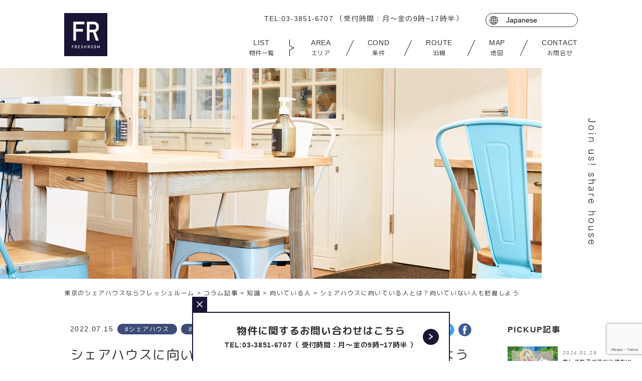

--- FILE ---
content_type: text/html; charset=UTF-8
request_url: https://www.freshroom.jp/column/3013/
body_size: 16499
content:
<!DOCTYPE html>
<html lang="ja">
<head prefix="og:http://ogp.me/ns#">

	<meta charset="UTF-8">

	<!-- Google tag (gtag.js) -->
	<script async src="https://www.googletagmanager.com/gtag/js?id=G-YF1BWSV4LV"></script>
	<script>
	  window.dataLayer = window.dataLayer || [];
	  function gtag(){dataLayer.push(arguments);}
	  gtag('js', new Date());

	  gtag('config', 'G-YF1BWSV4LV');
	</script>

	<!-- Google Tag Manager -->
	<script>(function(w,d,s,l,i){w[l]=w[l]||[];w[l].push({'gtm.start':
	new Date().getTime(),event:'gtm.js'});var f=d.getElementsByTagName(s)[0],
	j=d.createElement(s),dl=l!='dataLayer'?'&l='+l:'';j.async=true;j.src=
	'https://www.googletagmanager.com/gtm.js?id='+i+dl;f.parentNode.insertBefore(j,f);
	})(window,document,'script','dataLayer','GTM-MS63HD4');</script>
	<!-- End Google Tag Manager -->

	<script type="text/javascript">
    (function(c,l,a,r,i,t,y){
        c[a]=c[a]||function(){(c[a].q=c[a].q||[]).push(arguments)};
        t=l.createElement(r);t.async=1;t.src="https://www.clarity.ms/tag/"+i;
        y=l.getElementsByTagName(r)[0];y.parentNode.insertBefore(t,y);
    })(window, document, "clarity", "script", "md77hx5xnf");
	</script>
	<!-- Microsoft clarit tag　-->

<script type="application/ld+json">
{
  "@context": "https://schema.org",
  "@type": "Corporation",
  "name": "東京のシェアハウスならフレッシュルーム",
  "url": "https://www.freshroom.jp/",
  "logo": "https://www.freshroom.jp/cms/wp-content/themes/fresh_room_cms_v7/images/svg/logo.svg",
  "image": [
    "https://www.freshroom.jp/cms/wp-content/uploads/2025/03/ogp.jpg"
  ]
}
</script>













	<title>シェアハウスに向いている人とは？向いていない人も把握しよう | シェアハウスのフレッシュルーム</title>

	



	<meta http-equiv="X-UA-Compatible" content="IE=edge">
	<meta name="format-detection" content="telephone=no">
	<link rel="shortcut icon" href="https://www.freshroom.jp/cms/wp-content/themes/fresh_room_cms_v7/favicon.ico" >

	<script>
	var ua = navigator.userAgent;
	if(ua.indexOf('iPhone') > 0 || ua.indexOf('iPod') > 0 || ua.indexOf('Android') > 0 && ua.indexOf('Mobile') > 0){
		device = 'sp';
	}else if(ua.indexOf('iPad') > 0 || ua.indexOf('Android') > 0){
		device = 'tab';
	}else{
		device = 'pc';
	}

	if(device=='sp'){
		document.write('<meta name="viewport" content="width=device-width, initial-scale=1.0, user-scalable=yes">');
	}else if(device=='tab'){
		//タブレット用viewport書き換え
		document.write('<meta name="viewport" content="width=1400, maximum-scale=1">');
	}else{
		//PC用
		document.write('<meta name="viewport" content="width=device-width, initial-scale=1.0">');
	}
	</script>

	<!-- fonts -->
	<link href="https://fonts.googleapis.com/css?family=M+PLUS+Rounded+1c:400,700" rel="stylesheet">

	<!-- plugin -->
	<link rel="stylesheet" href="https://cdnjs.cloudflare.com/ajax/libs/Swiper/4.0.7/css/swiper.min.css">
	<link rel="stylesheet" href="https://www.freshroom.jp/cms/wp-content/themes/fresh_room_cms_v7/css/photoswipe.css">
	<link rel="stylesheet" href="https://www.freshroom.jp/cms/wp-content/themes/fresh_room_cms_v7/css/default-skin/default-skin.css">
	<link rel="stylesheet" href="https://www.freshroom.jp/cms/wp-content/themes/fresh_room_cms_v7/css/magnific-popup.css">

	<!-- style -->
	<link rel="stylesheet" href="https://www.freshroom.jp/cms/wp-content/themes/fresh_room_cms_v7/css/styles.css?v=20251202084130">

	<!-- 20240611 -->
	<link rel="stylesheet" href="https://www.freshroom.jp/cms/wp-content/themes/fresh_room_cms_v7/css/style_retouch.css?v=20251002082150">
	<!-- 20240611 -->


<meta name="twitter:card" content="summary_large_image">

<meta name='robots' content='max-image-preview:large' />
	<style>img:is([sizes="auto" i], [sizes^="auto," i]) { contain-intrinsic-size: 3000px 1500px }</style>
	
<!-- All In One SEO Pack 3.6.2ob_start_detected [-1,-1] -->
<meta name="robots" content="noindex,follow" />

<link rel="canonical" href="https://www.freshroom.jp/column/3013/" />
<!-- All In One SEO Pack -->
<link rel='dns-prefetch' href='//www.google.com' />
<link rel='stylesheet' id='wp-block-library-css' href='https://www.freshroom.jp/cms/wp-includes/css/dist/block-library/style.min.css?ver=6.8.2' type='text/css' media='all' />
<style id='classic-theme-styles-inline-css' type='text/css'>
/*! This file is auto-generated */
.wp-block-button__link{color:#fff;background-color:#32373c;border-radius:9999px;box-shadow:none;text-decoration:none;padding:calc(.667em + 2px) calc(1.333em + 2px);font-size:1.125em}.wp-block-file__button{background:#32373c;color:#fff;text-decoration:none}
</style>
<link rel='stylesheet' id='liquid-block-speech-css' href='https://www.freshroom.jp/cms/wp-content/plugins/liquid-speech-balloon/css/block.css?ver=6.8.2' type='text/css' media='all' />
<style id='global-styles-inline-css' type='text/css'>
:root{--wp--preset--aspect-ratio--square: 1;--wp--preset--aspect-ratio--4-3: 4/3;--wp--preset--aspect-ratio--3-4: 3/4;--wp--preset--aspect-ratio--3-2: 3/2;--wp--preset--aspect-ratio--2-3: 2/3;--wp--preset--aspect-ratio--16-9: 16/9;--wp--preset--aspect-ratio--9-16: 9/16;--wp--preset--color--black: #000000;--wp--preset--color--cyan-bluish-gray: #abb8c3;--wp--preset--color--white: #ffffff;--wp--preset--color--pale-pink: #f78da7;--wp--preset--color--vivid-red: #cf2e2e;--wp--preset--color--luminous-vivid-orange: #ff6900;--wp--preset--color--luminous-vivid-amber: #fcb900;--wp--preset--color--light-green-cyan: #7bdcb5;--wp--preset--color--vivid-green-cyan: #00d084;--wp--preset--color--pale-cyan-blue: #8ed1fc;--wp--preset--color--vivid-cyan-blue: #0693e3;--wp--preset--color--vivid-purple: #9b51e0;--wp--preset--gradient--vivid-cyan-blue-to-vivid-purple: linear-gradient(135deg,rgba(6,147,227,1) 0%,rgb(155,81,224) 100%);--wp--preset--gradient--light-green-cyan-to-vivid-green-cyan: linear-gradient(135deg,rgb(122,220,180) 0%,rgb(0,208,130) 100%);--wp--preset--gradient--luminous-vivid-amber-to-luminous-vivid-orange: linear-gradient(135deg,rgba(252,185,0,1) 0%,rgba(255,105,0,1) 100%);--wp--preset--gradient--luminous-vivid-orange-to-vivid-red: linear-gradient(135deg,rgba(255,105,0,1) 0%,rgb(207,46,46) 100%);--wp--preset--gradient--very-light-gray-to-cyan-bluish-gray: linear-gradient(135deg,rgb(238,238,238) 0%,rgb(169,184,195) 100%);--wp--preset--gradient--cool-to-warm-spectrum: linear-gradient(135deg,rgb(74,234,220) 0%,rgb(151,120,209) 20%,rgb(207,42,186) 40%,rgb(238,44,130) 60%,rgb(251,105,98) 80%,rgb(254,248,76) 100%);--wp--preset--gradient--blush-light-purple: linear-gradient(135deg,rgb(255,206,236) 0%,rgb(152,150,240) 100%);--wp--preset--gradient--blush-bordeaux: linear-gradient(135deg,rgb(254,205,165) 0%,rgb(254,45,45) 50%,rgb(107,0,62) 100%);--wp--preset--gradient--luminous-dusk: linear-gradient(135deg,rgb(255,203,112) 0%,rgb(199,81,192) 50%,rgb(65,88,208) 100%);--wp--preset--gradient--pale-ocean: linear-gradient(135deg,rgb(255,245,203) 0%,rgb(182,227,212) 50%,rgb(51,167,181) 100%);--wp--preset--gradient--electric-grass: linear-gradient(135deg,rgb(202,248,128) 0%,rgb(113,206,126) 100%);--wp--preset--gradient--midnight: linear-gradient(135deg,rgb(2,3,129) 0%,rgb(40,116,252) 100%);--wp--preset--font-size--small: 13px;--wp--preset--font-size--medium: 20px;--wp--preset--font-size--large: 36px;--wp--preset--font-size--x-large: 42px;--wp--preset--spacing--20: 0.44rem;--wp--preset--spacing--30: 0.67rem;--wp--preset--spacing--40: 1rem;--wp--preset--spacing--50: 1.5rem;--wp--preset--spacing--60: 2.25rem;--wp--preset--spacing--70: 3.38rem;--wp--preset--spacing--80: 5.06rem;--wp--preset--shadow--natural: 6px 6px 9px rgba(0, 0, 0, 0.2);--wp--preset--shadow--deep: 12px 12px 50px rgba(0, 0, 0, 0.4);--wp--preset--shadow--sharp: 6px 6px 0px rgba(0, 0, 0, 0.2);--wp--preset--shadow--outlined: 6px 6px 0px -3px rgba(255, 255, 255, 1), 6px 6px rgba(0, 0, 0, 1);--wp--preset--shadow--crisp: 6px 6px 0px rgba(0, 0, 0, 1);}:where(.is-layout-flex){gap: 0.5em;}:where(.is-layout-grid){gap: 0.5em;}body .is-layout-flex{display: flex;}.is-layout-flex{flex-wrap: wrap;align-items: center;}.is-layout-flex > :is(*, div){margin: 0;}body .is-layout-grid{display: grid;}.is-layout-grid > :is(*, div){margin: 0;}:where(.wp-block-columns.is-layout-flex){gap: 2em;}:where(.wp-block-columns.is-layout-grid){gap: 2em;}:where(.wp-block-post-template.is-layout-flex){gap: 1.25em;}:where(.wp-block-post-template.is-layout-grid){gap: 1.25em;}.has-black-color{color: var(--wp--preset--color--black) !important;}.has-cyan-bluish-gray-color{color: var(--wp--preset--color--cyan-bluish-gray) !important;}.has-white-color{color: var(--wp--preset--color--white) !important;}.has-pale-pink-color{color: var(--wp--preset--color--pale-pink) !important;}.has-vivid-red-color{color: var(--wp--preset--color--vivid-red) !important;}.has-luminous-vivid-orange-color{color: var(--wp--preset--color--luminous-vivid-orange) !important;}.has-luminous-vivid-amber-color{color: var(--wp--preset--color--luminous-vivid-amber) !important;}.has-light-green-cyan-color{color: var(--wp--preset--color--light-green-cyan) !important;}.has-vivid-green-cyan-color{color: var(--wp--preset--color--vivid-green-cyan) !important;}.has-pale-cyan-blue-color{color: var(--wp--preset--color--pale-cyan-blue) !important;}.has-vivid-cyan-blue-color{color: var(--wp--preset--color--vivid-cyan-blue) !important;}.has-vivid-purple-color{color: var(--wp--preset--color--vivid-purple) !important;}.has-black-background-color{background-color: var(--wp--preset--color--black) !important;}.has-cyan-bluish-gray-background-color{background-color: var(--wp--preset--color--cyan-bluish-gray) !important;}.has-white-background-color{background-color: var(--wp--preset--color--white) !important;}.has-pale-pink-background-color{background-color: var(--wp--preset--color--pale-pink) !important;}.has-vivid-red-background-color{background-color: var(--wp--preset--color--vivid-red) !important;}.has-luminous-vivid-orange-background-color{background-color: var(--wp--preset--color--luminous-vivid-orange) !important;}.has-luminous-vivid-amber-background-color{background-color: var(--wp--preset--color--luminous-vivid-amber) !important;}.has-light-green-cyan-background-color{background-color: var(--wp--preset--color--light-green-cyan) !important;}.has-vivid-green-cyan-background-color{background-color: var(--wp--preset--color--vivid-green-cyan) !important;}.has-pale-cyan-blue-background-color{background-color: var(--wp--preset--color--pale-cyan-blue) !important;}.has-vivid-cyan-blue-background-color{background-color: var(--wp--preset--color--vivid-cyan-blue) !important;}.has-vivid-purple-background-color{background-color: var(--wp--preset--color--vivid-purple) !important;}.has-black-border-color{border-color: var(--wp--preset--color--black) !important;}.has-cyan-bluish-gray-border-color{border-color: var(--wp--preset--color--cyan-bluish-gray) !important;}.has-white-border-color{border-color: var(--wp--preset--color--white) !important;}.has-pale-pink-border-color{border-color: var(--wp--preset--color--pale-pink) !important;}.has-vivid-red-border-color{border-color: var(--wp--preset--color--vivid-red) !important;}.has-luminous-vivid-orange-border-color{border-color: var(--wp--preset--color--luminous-vivid-orange) !important;}.has-luminous-vivid-amber-border-color{border-color: var(--wp--preset--color--luminous-vivid-amber) !important;}.has-light-green-cyan-border-color{border-color: var(--wp--preset--color--light-green-cyan) !important;}.has-vivid-green-cyan-border-color{border-color: var(--wp--preset--color--vivid-green-cyan) !important;}.has-pale-cyan-blue-border-color{border-color: var(--wp--preset--color--pale-cyan-blue) !important;}.has-vivid-cyan-blue-border-color{border-color: var(--wp--preset--color--vivid-cyan-blue) !important;}.has-vivid-purple-border-color{border-color: var(--wp--preset--color--vivid-purple) !important;}.has-vivid-cyan-blue-to-vivid-purple-gradient-background{background: var(--wp--preset--gradient--vivid-cyan-blue-to-vivid-purple) !important;}.has-light-green-cyan-to-vivid-green-cyan-gradient-background{background: var(--wp--preset--gradient--light-green-cyan-to-vivid-green-cyan) !important;}.has-luminous-vivid-amber-to-luminous-vivid-orange-gradient-background{background: var(--wp--preset--gradient--luminous-vivid-amber-to-luminous-vivid-orange) !important;}.has-luminous-vivid-orange-to-vivid-red-gradient-background{background: var(--wp--preset--gradient--luminous-vivid-orange-to-vivid-red) !important;}.has-very-light-gray-to-cyan-bluish-gray-gradient-background{background: var(--wp--preset--gradient--very-light-gray-to-cyan-bluish-gray) !important;}.has-cool-to-warm-spectrum-gradient-background{background: var(--wp--preset--gradient--cool-to-warm-spectrum) !important;}.has-blush-light-purple-gradient-background{background: var(--wp--preset--gradient--blush-light-purple) !important;}.has-blush-bordeaux-gradient-background{background: var(--wp--preset--gradient--blush-bordeaux) !important;}.has-luminous-dusk-gradient-background{background: var(--wp--preset--gradient--luminous-dusk) !important;}.has-pale-ocean-gradient-background{background: var(--wp--preset--gradient--pale-ocean) !important;}.has-electric-grass-gradient-background{background: var(--wp--preset--gradient--electric-grass) !important;}.has-midnight-gradient-background{background: var(--wp--preset--gradient--midnight) !important;}.has-small-font-size{font-size: var(--wp--preset--font-size--small) !important;}.has-medium-font-size{font-size: var(--wp--preset--font-size--medium) !important;}.has-large-font-size{font-size: var(--wp--preset--font-size--large) !important;}.has-x-large-font-size{font-size: var(--wp--preset--font-size--x-large) !important;}
:where(.wp-block-post-template.is-layout-flex){gap: 1.25em;}:where(.wp-block-post-template.is-layout-grid){gap: 1.25em;}
:where(.wp-block-columns.is-layout-flex){gap: 2em;}:where(.wp-block-columns.is-layout-grid){gap: 2em;}
:root :where(.wp-block-pullquote){font-size: 1.5em;line-height: 1.6;}
</style>
<script type="text/javascript" src="https://www.freshroom.jp/cms/wp-includes/js/jquery/jquery.min.js?ver=3.7.1" id="jquery-core-js"></script>
<script type="text/javascript" src="https://www.freshroom.jp/cms/wp-includes/js/jquery/jquery-migrate.min.js?ver=3.4.1" id="jquery-migrate-js"></script>
<link rel="https://api.w.org/" href="https://www.freshroom.jp/wp-json/" /><link rel="alternate" title="JSON" type="application/json" href="https://www.freshroom.jp/wp-json/wp/v2/column/3013" /><link rel="alternate" title="oEmbed (JSON)" type="application/json+oembed" href="https://www.freshroom.jp/wp-json/oembed/1.0/embed?url=https%3A%2F%2Fwww.freshroom.jp%2Fcolumn%2F3013%2F" />
<link rel="alternate" title="oEmbed (XML)" type="text/xml+oembed" href="https://www.freshroom.jp/wp-json/oembed/1.0/embed?url=https%3A%2F%2Fwww.freshroom.jp%2Fcolumn%2F3013%2F&#038;format=xml" />
<style type="text/css">.liquid-speech-balloon-00 .liquid-speech-balloon-avatar { background-image: url("https://www.freshroom.jp/cms/wp-content/uploads/2023/06/7b72adb5d77d9ff6206f4d9474eb0e5d.png"); } .liquid-speech-balloon-01 .liquid-speech-balloon-avatar { background-image: url("https://www.freshroom.jp/cms/wp-content/uploads/2023/06/45d77f305e5b67365bc6e9b6c8b0bc00.png"); } .liquid-speech-balloon-02 .liquid-speech-balloon-avatar { background-image: url("https://www.freshroom.jp/cms/wp-content/uploads/2023/06/f85af1fce07cea34b1d06bdbdb9f5ec7.png"); } .liquid-speech-balloon-03 .liquid-speech-balloon-avatar { background-image: url("https://www.freshroom.jp/cms/wp-content/uploads/2023/06/a95e44a3ce58ac2575724c35bd6e6063.png"); } .liquid-speech-balloon-04 .liquid-speech-balloon-avatar { background-image: url("https://www.freshroom.jp/cms/wp-content/uploads/2023/06/0838c7712682a8ab3b41b7fa02557353.png"); } .liquid-speech-balloon-05 .liquid-speech-balloon-avatar { background-image: url("https://www.freshroom.jp/cms/wp-content/uploads/2023/06/4c871271c74b1ce2bb35f83bbeb97bcf.png"); } .liquid-speech-balloon-06 .liquid-speech-balloon-avatar { background-image: url("https://www.freshroom.jp/cms/wp-content/uploads/2023/06/153f0cf072c0188bf6f766b8fc770801.png"); } .liquid-speech-balloon-07 .liquid-speech-balloon-avatar { background-image: url("https://www.freshroom.jp/cms/wp-content/uploads/2023/06/56250480f13418395f55171bc7e46510.png"); } .liquid-speech-balloon-08 .liquid-speech-balloon-avatar { background-image: url("https://www.freshroom.jp/cms/wp-content/uploads/2023/06/ea42cd8b5d43c664c0db449fc18d899c.png"); } .liquid-speech-balloon-09 .liquid-speech-balloon-avatar { background-image: url("https://www.freshroom.jp/cms/wp-content/uploads/2023/06/f084cd947e985333f00807a60bebae2f.png"); } .liquid-speech-balloon-10 .liquid-speech-balloon-avatar { background-image: url("https://www.freshroom.jp/cms/wp-content/uploads/2023/06/0a9ad0976aede8aef7bf613b1ecd62c5.png"); } .liquid-speech-balloon-11 .liquid-speech-balloon-avatar { background-image: url("https://www.freshroom.jp/cms/wp-content/uploads/2023/06/f387b48fce2a1495eed11c566c8fa245.png"); } .liquid-speech-balloon-12 .liquid-speech-balloon-avatar { background-image: url("https://www.freshroom.jp/cms/wp-content/uploads/2023/06/a11bcf82848600ec0af8b9ff58127479.png"); } .liquid-speech-balloon-13 .liquid-speech-balloon-avatar { background-image: url("https://www.freshroom.jp/cms/wp-content/uploads/2023/06/ef55a9a78d83823567a1c78d521ae52f.png"); } .liquid-speech-balloon-14 .liquid-speech-balloon-avatar { background-image: url("https://www.freshroom.jp/cms/wp-content/uploads/2023/06/17e4ea67311ec86b3b72ab2b3b9271b3.png"); } .liquid-speech-balloon-15 .liquid-speech-balloon-avatar { background-image: url("https://www.freshroom.jp/cms/wp-content/uploads/2023/06/5c1db1c375fe52bce01caea5f9a2ea1e.png"); } .liquid-speech-balloon-16 .liquid-speech-balloon-avatar { background-image: url("https://www.freshroom.jp/cms/wp-content/uploads/2023/06/43c7b7eeccdd8c6bbc731d828b9b1098.png"); } .liquid-speech-balloon-17 .liquid-speech-balloon-avatar { background-image: url("https://www.freshroom.jp/cms/wp-content/uploads/2023/06/c0a4d832ea2e816f571b5420dabae321.png"); } .liquid-speech-balloon-00 .liquid-speech-balloon-avatar::after { content: "あお"; } .liquid-speech-balloon-01 .liquid-speech-balloon-avatar::after { content: "あお"; } .liquid-speech-balloon-02 .liquid-speech-balloon-avatar::after { content: "あお"; } .liquid-speech-balloon-03 .liquid-speech-balloon-avatar::after { content: "あお"; } .liquid-speech-balloon-04 .liquid-speech-balloon-avatar::after { content: "あお"; } .liquid-speech-balloon-05 .liquid-speech-balloon-avatar::after { content: "おおさこ"; } .liquid-speech-balloon-06 .liquid-speech-balloon-avatar::after { content: "おおさこ"; } .liquid-speech-balloon-07 .liquid-speech-balloon-avatar::after { content: "おおさこ"; } .liquid-speech-balloon-08 .liquid-speech-balloon-avatar::after { content: "おおさこ"; } .liquid-speech-balloon-09 .liquid-speech-balloon-avatar::after { content: "おおさこ"; } .liquid-speech-balloon-10 .liquid-speech-balloon-avatar::after { content: "おおさこ"; } .liquid-speech-balloon-11 .liquid-speech-balloon-avatar::after { content: "おおさこ"; } .liquid-speech-balloon-12 .liquid-speech-balloon-avatar::after { content: "おおさこ"; } .liquid-speech-balloon-13 .liquid-speech-balloon-avatar::after { content: "おおさこ"; } .liquid-speech-balloon-14 .liquid-speech-balloon-avatar::after { content: "おおさこ"; } .liquid-speech-balloon-15 .liquid-speech-balloon-avatar::after { content: "おおさこ"; } .liquid-speech-balloon-16 .liquid-speech-balloon-avatar::after { content: "おおさこ"; } .liquid-speech-balloon-17 .liquid-speech-balloon-avatar::after { content: "おおさこ"; } </style>
<script type="application/ld+json">{"@context":"https://schema.org","@type":"BreadcrumbList","itemListElement":[{"@type":"ListItem","position":1,"name":"東京のシェアハウスならフレッシュルーム","item":"https://www.freshroom.jp/"},{"@type":"ListItem","position":2,"name":"シェアハウス","item":"https://www.freshroom.jp/column_category/sharehouse/"},{"@type":"ListItem","position":3,"name":"シェアハウスに向いている人とは？向いていない人も把握しよう","item":"https://www.freshroom.jp/column/3013/"}]}</script>
<script>
function removeTwitterCode() {
    const metaTag = document.querySelector('meta[name="twitter:card"][content="summary"]');
    if (metaTag) {
        metaTag.parentNode.removeChild(metaTag);
    }
}

document.addEventListener('DOMContentLoaded', function () {
    removeTwitterCode();
});
</script>

</head>
<body class="sub">

<!-- Google Tag Manager (noscript) -->
<noscript><iframe src="https://www.googletagmanager.com/ns.html?id=GTM-MS63HD4"
height="0" width="0" style="display:none;visibility:hidden"></iframe></noscript>
<!-- End Google Tag Manager (noscript) -->




<header id="header">
	<div class="inner">
				<p class="logo"><a href="https://www.freshroom.jp/"><img src="https://www.freshroom.jp/cms/wp-content/themes/fresh_room_cms_v7/images/svg/logo.svg" alt="FRESHROOM"></a></p>
				<div class="rightBox pc">
			<div class="tellang">
				<p class="tel">TEL:03-3851-6707 <span class="time">（受付時間：月～金の9時~17時半）</span></p>
				<div class="langBox">
					 <div class="gtranslate_wrapper" id="gt-wrapper-17999162"></div>				</div>
			</div>
			<nav id="gNavi">
				<ul>
					<li>
						<a href="https://www.freshroom.jp/search-properties/">
							<span class="en">LIST</span>
							<span class="ja">物件一覧</span>
						</a>
					</li>
					<li>
						<div class="wrap">
							<span class="en">AREA</span>
							<span class="ja">エリア</span>
						</div>
						<div class="sub">
							<ul>
								<li><a href="https://www.freshroom.jp/cond/tokyo/">東京</a></li>
								<li><a href="https://www.freshroom.jp/cond/shibuya/">渋谷</a></li>
								<li><a href="https://www.freshroom.jp/cond/shinjuku/">新宿</a></li>
								<li><a href="https://www.freshroom.jp/cond/ikebukuro/">池袋</a></li>
								<li><a href="https://www.freshroom.jp/cond/ueno/">上野</a></li>
								<li><a href="https://www.freshroom.jp/cond/asakusa/">浅草</a></li>
							</ul>
						</div>
					</li>
					<li>
						<div class="wrap">
							<span class="en">COND</span>
							<span class="ja">条件</span>
						</div>
						<div class="sub">
							<ul>
								<li><a href="https://www.freshroom.jp/cond/vacancy/">空室あり</a></li>
								<li><a href="https://www.freshroom.jp/cond/woman/">女性専用</a></li>
								<!-- <li><a href="https://www.freshroom.jp/cond/male/">男性専用</a></li> -->
								<li><a href="https://www.freshroom.jp/cond/concept/">コンセプト型</a></li>
								<!-- <li><a href="https://www.freshroom.jp/cond/女性専用フロア/">女性専用フロア</a></li> -->
								<li><a href="https://www.freshroom.jp/cond/autolock/">オートロック</a></li>
								<li><a href="https://www.freshroom.jp/cond/bicycle_parking/">駐輪場</a></li>
								<li><a href="https://www.freshroom.jp/cond/kokusai/">英語で国際交流</a></li>
							</ul>
						</div>
					</li>

					<li><a href="https://www.freshroom.jp/search-properties/route/">
						<span class="en">ROUTE</span>
						<span class="ja">沿線</span>
					</a></li>

					<li><a href="https://www.freshroom.jp/search-properties/map/">
						<span class="en">MAP</span>
						<span class="ja">地図</span>
					</a></li>

					<li><a href="https://www.freshroom.jp/contact/">
						<span class="en">CONTACT</span>
						<span class="ja">お問合せ</span>
					</a></li>
				</ul>
			</nav>
		</div>
		<div class="rightBox sp"><a href="tel:0338516707">
			<p class="txt">シェアハウスならFRESH ROOM</p>
			<p class="tel">TEL:03-3851-6707</p>
			<p class="time">（受付時間 10：00～18：00）</p>
		</a></div>
		<div id="menuBtn" class="sp"><span class="menu">menu</span><span class="humb"></span></div>
	</div>
</header>
<!-- /header -->

<div id="blank"></div>




<div id="mvSub">
	<p class="imgClm pc"><img src="https://www.freshroom.jp/cms/wp-content/themes/fresh_room_cms_v7/images/mv_column.jpg" alt=""></p>
	<p class="imgClm sp"><img src="https://www.freshroom.jp/cms/wp-content/themes/fresh_room_cms_v7/images/sp_mv_column.jpg" alt=""></p>
	
	<div class="social">
		<p class="ttl"><img src="https://www.freshroom.jp/cms/wp-content/themes/fresh_room_cms_v7/images/svg/side_txt.svg" alt="Join us! share house"></p>
	</div>
</div>
<!-- /mvSub -->


<div id="breadcrumbs" class="bgno">
	<div class="inner">
		<div class="breadcrumbs" typeof="BreadcrumbList" vocab="http://schema.org/">
			<!-- Breadcrumb NavXT 6.3.0 -->
<span property="itemListElement" typeof="ListItem"><a property="item" typeof="WebPage" title="Go to シェアハウスのフレッシュルーム." href="https://www.freshroom.jp" class="home" ><span property="name">東京のシェアハウスならフレッシュルーム</span></a><meta property="position" content="1"></span> &gt; <span property="itemListElement" typeof="ListItem"><a property="item" typeof="WebPage" title="Go to コラム記事." href="https://www.freshroom.jp/column/" class="post post-column-archive" ><span property="name">コラム記事</span></a><meta property="position" content="2"></span> &gt; <span property="itemListElement" typeof="ListItem"><a property="item" typeof="WebPage" title="Go to the 知識 コラムカテゴリ archives." href="https://www.freshroom.jp/column_category/knowledge/" class="taxonomy column_category" ><span property="name">知識</span></a><meta property="position" content="3"></span> &gt; <span property="itemListElement" typeof="ListItem"><a property="item" typeof="WebPage" title="Go to the 向いている人 コラムカテゴリ archives." href="https://www.freshroom.jp/column_category/matching-person/" class="taxonomy column_category" ><span property="name">向いている人</span></a><meta property="position" content="4"></span> &gt; <span class="post post-column current-item">シェアハウスに向いている人とは？向いていない人も把握しよう</span>		</div>
	</div>
</div>


<div id="clumnWraap">

<div id="columnMain">
<section id="columnSec">
	<div class="inner">
		<div class="head">
			<div class="data">
				<p class="meta"><span class="time">2022.07.15</span><span class="cate sharehouse">#シェアハウス</span><span class="cate matching-person">#向いている人</span><span class="cate knowledge">#知識</span></p>
				<ul class="sns">
					<!-- tweet -->
					<li class="tweet">
					<a href="http://twitter.com/share?text=%E3%82%B7%E3%82%A7%E3%82%A2%E3%83%8F%E3%82%A6%E3%82%B9%E3%81%AB%E5%90%91%E3%81%84%E3%81%A6%E3%81%84%E3%82%8B%E4%BA%BA%E3%81%A8%E3%81%AF%EF%BC%9F%E5%90%91%E3%81%84%E3%81%A6%E3%81%84%E3%81%AA%E3%81%84%E4%BA%BA%E3%82%82%E6%8A%8A%E6%8F%A1%E3%81%97%E3%82%88%E3%81%86｜シェアハウスのフレッシュルーム&url=https://www.freshroom.jp/column/3013/" rel="nofollow" data-show-count="false" onclick="javascript:window.open(this.href, '','menubar=no,toolbar=no,resizable=yes,scrollbars=yes,height=300,width=600');return false;">
					<img src="https://www.freshroom.jp/cms/wp-content/themes/fresh_room_cms_v7/images/svg/c_ico_tw.svg" alt="Twitter">
					</a>
					</li>

					<!-- facebook -->
					<li class="facebook">
					<a href="//www.facebook.com/sharer.php?src=bm&u=https%3A%2F%2Fwww.freshroom.jp%2Fcolumn%2F3013%2F&t=%E3%82%B7%E3%82%A7%E3%82%A2%E3%83%8F%E3%82%A6%E3%82%B9%E3%81%AB%E5%90%91%E3%81%84%E3%81%A6%E3%81%84%E3%82%8B%E4%BA%BA%E3%81%A8%E3%81%AF%EF%BC%9F%E5%90%91%E3%81%84%E3%81%A6%E3%81%84%E3%81%AA%E3%81%84%E4%BA%BA%E3%82%82%E6%8A%8A%E6%8F%A1%E3%81%97%E3%82%88%E3%81%86｜シェアハウスのフレッシュルーム" onclick="javascript:window.open(this.href, '', 'menubar=no,toolbar=no,resizable=yes,scrollbars=yes,height=300,width=600');return false;">
					<img src="https://www.freshroom.jp/cms/wp-content/themes/fresh_room_cms_v7/images/svg/c_ico_fb.svg" alt="Facebook">
					</a>
					</li>
				</ul>
			</div>
			<h1>シェアハウスに向いている人とは？向いていない人も把握しよう</h1>
		</div>
		<div class="content">
			<p>シェアハウスは一般的な賃貸物件と異なり、キッチンやリビングなどの共用スペースを居住者全員でシェアして生活します。<br />
シェアハウスの魅力は、さまざまな人と交流を楽しみながら生活できることです。一人暮らしでは体験できない交流をすることもできます。</p>
<p>しかし、誰もがシェアハウスでの生活を楽しめるとは限りません。他の人を一緒に生活するのが向いている人と向いていない人がいます。<br />
今回は、シェアハウスに向いている人と向いてない人についてわかりやすく解説します。</p>
<p><img fetchpriority="high" decoding="async" class="size-full wp-image-3015 alignnone" src="https://www.freshroom.jp/cms/wp-content/uploads/2022/07/4f73ae71c0f14008c4d9ff795e91198a.png" alt="" width="900" height="400" srcset="https://www.freshroom.jp/cms/wp-content/uploads/2022/07/4f73ae71c0f14008c4d9ff795e91198a.png 900w, https://www.freshroom.jp/cms/wp-content/uploads/2022/07/4f73ae71c0f14008c4d9ff795e91198a-300x133.png 300w, https://www.freshroom.jp/cms/wp-content/uploads/2022/07/4f73ae71c0f14008c4d9ff795e91198a-768x341.png 768w" sizes="(max-width: 900px) 100vw, 900px" /></p>
<h2>シェアハウスに向いているのはこんな人</h2>
<p>シェアハウスの醍醐味は、他の人と一緒に生活することです。アパートとの一人暮らしとは大きく異なり、孤独感を感じることなく暮らすことができます。</p>
<p>居住者同士のコミュニケーションは必要ですが、適度な距離感と思いやりがあれば充分です。コミュニケーションを取るのが苦手な人でも、シェアハウスで暮らすことでコミュニケーション能力を高めることも可能です。</p>
<p>それでは、シェアハウスに向いている、7つのパターンを解説します。</p>
<h3><span style="color: #008080;"><strong>1．初期費用や毎月の費用を抑えたい人</strong></span></h3>
<p>シェアハウスは一般的なアパートに比べると、初期費用を抑えることができます。アパートの場合は、敷金や礼金などで20万円以上の初期費用が必要ですが、シェアハウスの場合は、敷金や礼金などが不要で初期費用は保証金のみで済みます。</p>
<p>保証金とは、敷金と同様に退室時の部屋の修繕やクリーニングに使われるお金です。シェアハウスを提供する不動産会社によっても異なりますが、30,000円～50,000円程度です。一般的なアパートと比較すると4分の1程度になるのが魅力です。</p>
<p>家賃も一般的なアパートより、20,000円～30,000円安くなることがほとんどです。共益費の相場はシェアハウスの方が高いですが、共益費に光熱費やWi-Fiの費用が含まれているところもあるため、一人暮らし物件と比べて毎月の生活費を抑えられます。</p>
<p>初期費用や毎月の費用を抑えつつ、他の人と生活したい人にシェアハウスは向いています。</p>
<h3><span style="color: #008080;"><strong>2．手軽に新生活をスタートしたい人</strong></span></h3>
<p>シェアハウスにはエアコン・冷蔵庫・洗濯機・テレビ・照明など、生活に必要な電化製品が完備されているので、手軽に新生活をスタートしたい人に向いています。</p>
<p>物件によりますが、エアコンや照明は個室に備え付け、テレビや洗濯機などは共用スペースで他の居住者と一緒に利用します。物件によっては、冷蔵庫やテレビが設置されている個室もあります。<br />
一部共用のものもありますが、生活に必要な電化製品はそろっているので、入居後すぐに新生活をスタートできます。</p>
<h3><span style="color: #008080;"><strong>3．セキュリティ対策が充分な住居で暮らしたい人</strong></span></h3>
<p>他の人と一緒に生活するシェアハウスで心配なのがセキュリティです。<br />
フレッシュルームのシェアハウスは、すべての個室にカギがついています。セキュリティ面にこだわりたい人向けに、玄関がオートロックになっている物件もあります。貴重品は、共用スペースではなく個室内に保管し、部屋を離れるときは必ずカギをかけましょう。</p>
<p>他にも、女性専用フロアがあるシェアハウスや女性限定のシェアハウスもあります。男性の居住者がいることで防犯対策になることもあるので、総合的に考えて検討しましょう。</p>
<h3><span style="color: #008080;"><strong>4．人と関わりながら生活したい人</strong></span></h3>
<p>1人で過ごすよりも誰かと関わりを持ちながら生活したい人には、シェアハウスがピッタリです。<br />
一人暮らしの場合、近所で気の合う仲間を探すのは大変です。シェアハウスに住めば、居住者のコミュニティがあるので、すぐに人と関わりながら生活できます。</p>
<p>特定のテーマをもとに作られたコンセプトシェアハウスなら、共通点のある仲間が集まるので、コミュニケーションが取りやすくなります。</p>
<h3><span style="color: #008080;"><strong>5．自分と違った価値観を受け入れられる人</strong></span></h3>
<p>シェアハウスにはさまざまな価値観をもった人が生活しています。<br />
居住者同士のトラブルを防ぐためには、自分の価値観は押し付けずに、他の人の価値観を受け入れることが大切です。他の人の意見に毎日のように腹を立てていては落ち着いた生活ができません。</p>
<p>シェアハウスには、自分とは違った価値観を受け入れられる人が向いています。</p>
<h3><strong><span style="color: #008080;">6．ハウスルールを守れる自信がある人</span></strong></h3>
<p>一人暮らしとは異なり、シェアハウスには独自のルール、いわゆるハウスルールが存在します。ハウスルールは、居住者全員が気持ちよく過ごすために必要なルールです。<br />
たとえば、喫煙の可否、バーベキューや花火といった火気使用の可否、楽器演奏のルール、ペット飼育の可否、友人や家族の立ち入りのルールなどなどがあります。</p>
<p>ハウスルールを守れる自信がある人は、シェアハウスでの生活に向いています。</p>
<h3><strong><span style="color: #008080;">7．長期はもちろん短期で利用したい人</span></strong></h3>
<p>シェアハウスの契約期間は運営会社や物件で異なりますが、1ヵ月だけの短期契約ができるシェアハウスもあります。<br />
長期に渡って利用したい人はもちろんですが、出張や観光、就職活動などで短期利用したい人にもシェアハウスはおすすめです。シェアハウスには家具や家電がすでに準備されていて、水道や電気などのライフラインも入居後すぐに利用できます。</p>
<p>ウィークリーマンションやホテルと違い、他の居住者とコミュニケーションが取れるのも魅力です。</p>
<p><img decoding="async" class="size-full wp-image-3016 aligncenter" src="https://www.freshroom.jp/cms/wp-content/uploads/2022/07/83802562db9a39fa2b45c771995d843b.png" alt="" width="900" height="400" srcset="https://www.freshroom.jp/cms/wp-content/uploads/2022/07/83802562db9a39fa2b45c771995d843b.png 900w, https://www.freshroom.jp/cms/wp-content/uploads/2022/07/83802562db9a39fa2b45c771995d843b-300x133.png 300w, https://www.freshroom.jp/cms/wp-content/uploads/2022/07/83802562db9a39fa2b45c771995d843b-768x341.png 768w" sizes="(max-width: 900px) 100vw, 900px" /></p>
<h2>シェアハウスに向いていないのはこんな人</h2>
<p>他の人と一緒に生活するシェアハウスの魅力は、居住者同士のコミュニケーションです。そのため、どうしてもコミュニケーションを取りたくない人はシェアハウスには向いていません。<br />
ここでは、シェアハウスに向いていない4つのタイプを解説します。</p>
<h3><strong><span style="color: #008080;">音に敏感な人</span></strong></h3>
<p>シェアハウスの個室の壁は、一般的な賃貸物件ほど厚くない場合があります。そのため、周囲の音に敏感な人は注意が必要です。<br />
共有スペースの会話や隣の部屋の生活音、廊下を歩く足音が気になってしまう人は、シェアハウスに向いていません。</p>
<h3><strong><span style="color: #008080;">ハウスルールを守れる自信がない人</span></strong></h3>
<p>先ほど紹介した通り、シェアハウスには居住者が気持ちよく生活するためのハウスルールが存在します。シェアハウスで暮らすにはハウスルールを守る必要があります。</p>
<p>たとえば、ハウスルールで洗濯機の使用は22時までとなっているのに、自分が夜型だからとの理由で24時を過ぎて利用すると、居住者同士のトラブルに発展しかねません。<br />
ルールを守れない人や守る自信のない人は、シェアハウスでの暮らしは向いていません。</p>
<h3><strong><span style="color: #008080;">友人や彼氏彼女を招きたい人</span></strong></h3>
<p>シェアハウスは基本的に、居住者以外の立ち入りは許可されていません。例え完全個室であっても他人を招き入れることはルール違反となり、最悪のケースは強制退去させられてしまいます。</p>
<p>友人や彼氏彼女を招いても、個室内であればバレないと思うかも知れませんが、他の居住者から運営会社やオーナーに連絡が入ることもあります。<br />
自分の部屋に友人や彼氏彼女を招きたい人は、シェアハウスは向いていません。</p>
<h3><strong><span style="color: #008080;">コミュニケーションが苦手な人</span></strong></h3>
<p>コミュニケーションが苦手で、できることならコミュニケーション自体を避けたい人にはシェアハウスは向いていません。<br />
自分から話しかけるのが苦手だけど、誰かと会話をするのは好きという人は、シェアハウスに入居することでコミュニケーションが得意になるかもしれません。</p>
<p>一方で、話しかけるのも話しかけられるのも嫌な人は、シェアハウスではなく一人暮らしの方が向いています。</p>
<p><img decoding="async" class="size-full wp-image-3014 aligncenter" src="https://www.freshroom.jp/cms/wp-content/uploads/2022/07/5220344d570abc3f4c216e097d7ef03e.png" alt="" width="900" height="400" srcset="https://www.freshroom.jp/cms/wp-content/uploads/2022/07/5220344d570abc3f4c216e097d7ef03e.png 900w, https://www.freshroom.jp/cms/wp-content/uploads/2022/07/5220344d570abc3f4c216e097d7ef03e-300x133.png 300w, https://www.freshroom.jp/cms/wp-content/uploads/2022/07/5220344d570abc3f4c216e097d7ef03e-768x341.png 768w" sizes="(max-width: 900px) 100vw, 900px" /></p>
<h2>まとめ</h2>
<p>今回は、シェアハウスに向いている人と、向いていない人について解説してきました。</p>
<p>居住者同士のコミュニケーションを取りたい人や、ルールを守り協力しあいながら暮らせる人はシェアハウスに向いています。一方で、音に敏感な人やコミュニケーションを取ることが苦手な人、友人や彼氏彼女を招きたい人はシェアハウスに向いていません。</p>
<p>シェアハウスの最大の魅力は居住者同士のコミュニケーションです。人と関わりながら生活したい人に、シェアハウスはおすすめです。</p>
		</div>
	</div>
</section>
<!-- /topBlog -->

<div id="pager2" class="nobg clm">
	<div class="inner">
		<ul>
			<li class="prev">
								<a href="https://www.freshroom.jp/column/2905/" class="prev-link"><span>< 前の記事</span></a>
							</li>
			<li class="back"><a href="https://www.freshroom.jp/column"><img src="https://www.freshroom.jp/cms/wp-content/themes/fresh_room_cms_v7/images/svg/ico_back.svg" alt="BACK"></a></li>
			<li class="next">
								<a href="https://www.freshroom.jp/column/3024/" class="next-link"><span>次の記事 ></span></a>
							</li>
		</ul>
	</div>
</div>


<div id="columnRel">
	<h3>合わせて読みたい関連記事</h3>
    <ul>
            <li><a href="https://www.freshroom.jp/column/2882/">
						<p class="imgClm"><img width="960" height="640" src="https://www.freshroom.jp/cms/wp-content/uploads/2022/06/d852d9e74222faf6f8183111ded7e3a3.png" class="attachment-full size-full wp-post-image" alt="" decoding="async" loading="lazy" srcset="https://www.freshroom.jp/cms/wp-content/uploads/2022/06/d852d9e74222faf6f8183111ded7e3a3.png 960w, https://www.freshroom.jp/cms/wp-content/uploads/2022/06/d852d9e74222faf6f8183111ded7e3a3-300x200.png 300w, https://www.freshroom.jp/cms/wp-content/uploads/2022/06/d852d9e74222faf6f8183111ded7e3a3-768x512.png 768w" sizes="auto, (max-width: 960px) 100vw, 960px" /></p>
						<div class="txtClm">
				<p class="timeBox"><span class="time">2022.06.24</span></p>
				<h4>シェアハウスで起こる騒音トラブルは？個室・共用部別に解説</h4>
			</div>
    	</a></li>
            <li><a href="https://www.freshroom.jp/column/2876/">
						<p class="imgClm"><img width="960" height="640" src="https://www.freshroom.jp/cms/wp-content/uploads/2022/06/5aaa72516c36d8e0e7262acd49b37dee.png" class="attachment-full size-full wp-post-image" alt="" decoding="async" loading="lazy" srcset="https://www.freshroom.jp/cms/wp-content/uploads/2022/06/5aaa72516c36d8e0e7262acd49b37dee.png 960w, https://www.freshroom.jp/cms/wp-content/uploads/2022/06/5aaa72516c36d8e0e7262acd49b37dee-300x200.png 300w, https://www.freshroom.jp/cms/wp-content/uploads/2022/06/5aaa72516c36d8e0e7262acd49b37dee-768x512.png 768w" sizes="auto, (max-width: 960px) 100vw, 960px" /></p>
						<div class="txtClm">
				<p class="timeBox"><span class="time">2022.06.24</span></p>
				<h4>女性がシェアハウスに住むメリットを6つ紹介</h4>
			</div>
    	</a></li>
        </ul>
</div>


</div>
<!-- columnMain -->


<div id="clumnSide">

<aside class="sidepickup">
	<h4>PICKUP記事</h4>
	<ul class="pickupList">
				<li><a href="https://www.freshroom.jp/column/4451/" >
						<p class="imgClm"><img width="960" height="640" src="https://www.freshroom.jp/cms/wp-content/uploads/2024/01/68ee29842ceff96d6c8653f5f02b96c8.png" class="attachment-full size-full wp-post-image" alt="" decoding="async" loading="lazy" srcset="https://www.freshroom.jp/cms/wp-content/uploads/2024/01/68ee29842ceff96d6c8653f5f02b96c8.png 960w, https://www.freshroom.jp/cms/wp-content/uploads/2024/01/68ee29842ceff96d6c8653f5f02b96c8-300x200.png 300w, https://www.freshroom.jp/cms/wp-content/uploads/2024/01/68ee29842ceff96d6c8653f5f02b96c8-768x512.png 768w" sizes="auto, (max-width: 960px) 100vw, 960px" /></p>
						<div class="txtClm">
				<p class="timeBox"><span class="time">2024.01.29</span></p>
				<h5>推し活女子は渋谷に住む!?</h5>
			</div>
		</a></li>
				<li><a href="https://www.freshroom.jp/column/4131/" >
						<p class="imgClm"><img width="960" height="640" src="https://www.freshroom.jp/cms/wp-content/uploads/2023/07/efbba8244712a298e4a7a37dfa5173d4.png" class="attachment-full size-full wp-post-image" alt="" decoding="async" loading="lazy" srcset="https://www.freshroom.jp/cms/wp-content/uploads/2023/07/efbba8244712a298e4a7a37dfa5173d4.png 960w, https://www.freshroom.jp/cms/wp-content/uploads/2023/07/efbba8244712a298e4a7a37dfa5173d4-300x200.png 300w, https://www.freshroom.jp/cms/wp-content/uploads/2023/07/efbba8244712a298e4a7a37dfa5173d4-768x512.png 768w" sizes="auto, (max-width: 960px) 100vw, 960px" /></p>
						<div class="txtClm">
				<p class="timeBox"><span class="time">2023.07.31</span></p>
				<h5>東京駅まで20分のシェアハウスをご紹介！</h5>
			</div>
		</a></li>
				<li><a href="https://www.freshroom.jp/column/4169/" >
						<p class="imgClm"><img width="960" height="640" src="https://www.freshroom.jp/cms/wp-content/uploads/2023/08/8b15598051ea1e435530980f72134a0c.png" class="attachment-full size-full wp-post-image" alt="" decoding="async" loading="lazy" srcset="https://www.freshroom.jp/cms/wp-content/uploads/2023/08/8b15598051ea1e435530980f72134a0c.png 960w, https://www.freshroom.jp/cms/wp-content/uploads/2023/08/8b15598051ea1e435530980f72134a0c-300x200.png 300w, https://www.freshroom.jp/cms/wp-content/uploads/2023/08/8b15598051ea1e435530980f72134a0c-768x512.png 768w" sizes="auto, (max-width: 960px) 100vw, 960px" /></p>
						<div class="txtClm">
				<p class="timeBox"><span class="time">2023.07.20</span></p>
				<h5>上京したらどこに住む？おすすめのエリア6選を紹介</h5>
			</div>
		</a></li>
				<li><a href="https://www.freshroom.jp/column/4055/" >
						<p class="imgClm"><img width="960" height="640" src="https://www.freshroom.jp/cms/wp-content/uploads/2023/06/6106e7944f541b83b714ea029b24196b.png" class="attachment-full size-full wp-post-image" alt="" decoding="async" loading="lazy" srcset="https://www.freshroom.jp/cms/wp-content/uploads/2023/06/6106e7944f541b83b714ea029b24196b.png 960w, https://www.freshroom.jp/cms/wp-content/uploads/2023/06/6106e7944f541b83b714ea029b24196b-300x200.png 300w, https://www.freshroom.jp/cms/wp-content/uploads/2023/06/6106e7944f541b83b714ea029b24196b-768x512.png 768w" sizes="auto, (max-width: 960px) 100vw, 960px" /></p>
						<div class="txtClm">
				<p class="timeBox"><span class="time">2023.06.23</span></p>
				<h5>国際交流したい人に！シェアハウスのFRESHROOM</h5>
			</div>
		</a></li>
				<li><a href="https://www.freshroom.jp/column/3760/" >
						<p class="imgClm"><img width="960" height="640" src="https://www.freshroom.jp/cms/wp-content/uploads/2023/04/9e8bcb9095f2e5e69497ccc5ce1fb7ed.png" class="attachment-full size-full wp-post-image" alt="" decoding="async" loading="lazy" srcset="https://www.freshroom.jp/cms/wp-content/uploads/2023/04/9e8bcb9095f2e5e69497ccc5ce1fb7ed.png 960w, https://www.freshroom.jp/cms/wp-content/uploads/2023/04/9e8bcb9095f2e5e69497ccc5ce1fb7ed-300x200.png 300w, https://www.freshroom.jp/cms/wp-content/uploads/2023/04/9e8bcb9095f2e5e69497ccc5ce1fb7ed-768x512.png 768w" sizes="auto, (max-width: 960px) 100vw, 960px" /></p>
						<div class="txtClm">
				<p class="timeBox"><span class="time">2023.04.01</span></p>
				<h5>FRESHROOMからSDGsを考える</h5>
			</div>
		</a></li>
			</ul>
</aside>

<aside class="clumnSideBnr">
	<ul>
		<li><a href="https://www.freshroom.jp/cond/tokyo">
			<p class="imgClm"><img src="https://www.freshroom.jp/cms/wp-content/themes/fresh_room_cms_v7/images/side_area01.jpg" alt="東京エリア"></p>
			<div class="txtClm">
				<p class="txt">東京都23区のど真ん中に位置するエリア</p>
				<h5>東京エリア</h5>
			</div>
		</a></li>
		<li><a href="https://www.freshroom.jp/cond/shibuya">
			<p class="imgClm"><img src="https://www.freshroom.jp/cms/wp-content/themes/fresh_room_cms_v7/images/side_area02.jpg" alt="渋谷エリア"></p>
			<div class="txtClm">
				<p class="txt">流行をいち早く楽しめる大人気エリア</p>
				<h5>渋谷エリア</h5>
			</div>
		</a></li>
		<li><a href="https://www.freshroom.jp/cond/shinjuku">
			<p class="imgClm"><img src="https://www.freshroom.jp/cms/wp-content/themes/fresh_room_cms_v7/images/side_area03.jpg" alt="新宿エリア"></p>
			<div class="txtClm">
				<p class="txt">賑やかさと癒しの空間を併せもつエリア</p>
				<h5>新宿エリア</h5>
			</div>
		</a></li>
		<li><a href="https://www.freshroom.jp/cond/ikebukuro">
			<p class="imgClm"><img src="https://www.freshroom.jp/cms/wp-content/themes/fresh_room_cms_v7/images/side_area04.jpg" alt="池袋エリア"></p>
			<div class="txtClm">
				<p class="txt">交通アクセス・住みやすさを支えてくれるエリア</p>
				<h5>池袋エリア</h5>
			</div>
		</a></li>
		<li><a href="https://www.freshroom.jp/cond/ueno">
			<p class="imgClm"><img src="https://www.freshroom.jp/cms/wp-content/themes/fresh_room_cms_v7/images/side_area05.jpg" alt="上野エリア"></p>
			<div class="txtClm">
				<p class="txt">都内でありながら自然を堪能できるエリア</p>
				<h5>上野エリア</h5>
			</div>
		</a></li>
		<li><a href="https://www.freshroom.jp/cond/asakusa">
			<p class="imgClm"><img src="https://www.freshroom.jp/cms/wp-content/themes/fresh_room_cms_v7/images/side_area06.jpg" alt="浅草エリア"></p>
			<div class="txtClm">
				<p class="txt">東京の今と昔を知る下町情緒あふれるエリア</p>
				<h5>浅草エリア</h5>
			</div>
		</a></li>
	</ul>
</aside>

</div>
<!-- /columnSide -->

</div>
<!-- /columnWrap -->


<footer id="footer">
	<div class="inner">

		<nav class="fnavi">
			<div class="box">
				<ul>
					<li><a href="https://www.freshroom.jp/cond/concept/fresh_co_living/">コリビング</a></li>
					<li><a href="https://www.freshroom.jp/flow/">ご契約の流れ</a></li>
					<li><a href="https://www.freshroom.jp/faq/">よくあるご質問</a></li>
					<li><a href="https://www.freshroom.jp/gallery/">ギャラリー</a></li>
					<li><a href="https://www.freshroom.jp/online/">オンライン内覧</a></li>
					<li><a href="https://www.freshroom.jp/contact/">お問い合わせ</a></li>
				</ul>
				<ul>
					<li><a href="https://www.freshroom.jp/company/">会社概要</a></li>
					<li><a href="https://www.freshroom.jp/product/">商品事業部</a></li>
					<!-- <li><a href="https://www.freshroom.jp/commerce/">特定商取引法に基づく表記</a></li> -->
					<li><a href="https://www.freshroom.jp/privacy/">プライバシーポリシー</a></li>
				</ul>
			</div>
		</nav>
	</div>
	<div class="snsBox">
		<ul>
			<li><a href="https://www.instagram.com/freshroom.tokyo/" target="_blank" rel="noopener"><img src="https://www.freshroom.jp/cms/wp-content/themes/fresh_room_cms_v7/images/top/svg/sns_insta.svg" alt="instagram"></a></li>
			<li><a href="https://www.facebook.com/TOKYOsharehouse.FR/" target="_blank" rel="noopener"><img src="https://www.freshroom.jp/cms/wp-content/themes/fresh_room_cms_v7/images/top/svg/sns_fb.svg" alt="Facebook"></a></li>
			<li><a href="https://www.youtube.com/user/FRESH3851/videos" target="_blank" rel="noopener"><img src="https://www.freshroom.jp/cms/wp-content/themes/fresh_room_cms_v7/images/top/svg/sns_yt.svg" alt="Youtube"></a></li>
			<li><a href="https://line.me/R/ti/p/%40wlm2077m" target="_blank" rel="noopener"><img src="https://www.freshroom.jp/cms/wp-content/themes/fresh_room_cms_v7/images/top/svg/sns_line.svg" alt="LINE"></a></li>
		</ul>
	</div>
	<div class="copy">
		©東京のシェアハウスならフレッシュルーム
	</div>
</footer>
<!-- /footer -->


<div id="fix_contact" class="pc">
	<span class="close"></span>
	<a href="https://www.freshroom.jp/contact/">
		<span class="big">物件に関するお問い合わせはこちら</span>
		<span class="small">TEL:03-3851-6707（ 受付時間：月～金の9時~17時半 ）</span>
	</a>
</div>

<script>
  document.querySelector('#fix_contact .close').addEventListener('click', () => {
    document.getElementById('fix_contact').classList.add('hide');
  });
</script>

<div id="overlay"></div>


<nav id="spNavi" class="sp">
	<div class="inner">
		<p class="btnBox"><span id="closeBtn"><img src="https://www.freshroom.jp/cms/wp-content/themes/fresh_room_cms_v7/images/svg/btn_close2.svg"
					alt="Close"></span></p>
		<div class="langClm">
			<p class="ttl4">LANGUAGE</p>

			<div class="gtranslate_wrapper" id="gt-wrapper-39161974"></div>		</div>
		<ul class="link">
			<li>
				<a href="https://www.freshroom.jp/search-properties/">
					<span class="en">LIST</span>
					<span class="ja">物件一覧</span>
				</a>
			</li>
			<li>
				<div class="box">
					<p id="sp_openBtn1" class="ttl">
						<span class="en">AREA</span>
						<span class="ja">エリア</span>
					</p>
					<div class="sub">
						<ul>
							<li><a href="https://www.freshroom.jp/cond/tokyo/">東京</a></li>
							<li><a href="https://www.freshroom.jp/cond/shibuya/">渋谷</a></li>
							<li><a href="https://www.freshroom.jp/cond/shinjuku/">新宿</a></li>
							<li><a href="https://www.freshroom.jp/cond/ikebukuro/">池袋</a></li>
							<li><a href="https://www.freshroom.jp/cond/ueno/">上野</a></li>
							<li><a href="https://www.freshroom.jp/cond/asakusa/">浅草</a></li>
						</ul>
					</div>
				</div>
				<div class="box">
					<p id="sp_openBtn2" class="ttl">
						<span class="en">COND</span>
						<span class="ja">条件</span>
					</p>
					<div class="sub">
						<ul>
							<li><a href="https://www.freshroom.jp/cond/vacancy/">空室あり</a></li>
							<li><a href="https://www.freshroom.jp/cond/woman/">女性専用</a></li>
							<!-- <li><a href="https://www.freshroom.jp/cond/male/">男性専用</a></li> -->
							<li><a href="https://www.freshroom.jp/cond/concept/">コンセプト型</a></li>
							<!-- <li><a href="https://www.freshroom.jp/cond/女性専用フロア/">女性専用フロア</a></li> -->
							<li><a href="https://www.freshroom.jp/cond/autolock/">オートロック</a></li>
							<li><a href="https://www.freshroom.jp/cond/bicycle_parking/">駐輪場</a></li>
							<li><a href="https://www.freshroom.jp/cond/kokusai/">英語で国際交流</a></li>
						</ul>
					</div>
				</div>
				<!--
				<div class="box2">
					<a href="https://www.freshroom.jp/search-properties/route/">沿線</a>
				</div>
				<div class="box2">
					<a href="https://www.freshroom.jp/search-properties/map/">地図</a>
				</div>
			-->
			</li>
			<li><a href="https://www.freshroom.jp/search-properties/route/">
					<span class="en">ROUTE</span>
					<span class="ja">沿線</span>
				</a></li>
			<li><a href="https://www.freshroom.jp/search-properties/map/">
					<span class="en">MAP</span>
					<span class="ja">地図</span>
				</a></li>
			<li><a href="https://www.freshroom.jp/contact/">
					<span class="en">CONTACT</span>
					<span class="ja">お問合せ</span>
				</a></li>
		</ul>

<!--
		<div class="socialClm">
			<p class="ttl4">Join us! Share house</p>
			<ul>
				<li><a href="https://www.instagram.com/freshroom.tokyo/" target="blank" rel="noopener"><img
							src="https://www.freshroom.jp/cms/wp-content/themes/fresh_room_cms_v7/images/svg/ico_insta.svg" alt="instagram"></a></li>
				<li><a href="https://www.facebook.com/TOKYOsharehouse.FR/" target="blank" rel="noopener"><img
							src="https://www.freshroom.jp/cms/wp-content/themes/fresh_room_cms_v7/images/svg/ico_fb.svg" alt="Facebook"></a></li>
				<li><a href="https://www.youtube.com/user/FRESH3851/videos" target="blank" rel="noopener"><img
							src="https://www.freshroom.jp/cms/wp-content/themes/fresh_room_cms_v7/images/svg/ico_yt.svg" alt="Youtube"></a></li>
				<li><a href="https://line.me/R/ti/p/%40wlm2077m" target="blank" rel="noopener"><img src="https://www.freshroom.jp/cms/wp-content/themes/fresh_room_cms_v7/images/svg/ico_line.svg"
							alt="LINE"></a></li>
			</ul>
		</div>
	-->
	</div>
</nav>

<div id="sp_fix" class="sp">
	<ul>
		<li class="mail"><a href="https://www.freshroom.jp/contact/"><img src="https://www.freshroom.jp/cms/wp-content/themes/fresh_room_cms_v7/images/svg/sp_fix_mail.svg" alt="お問い合わせ"></a></li>
		<li class="tel"><a href="tel:0338516707">
			<!-- <img src="https://www.freshroom.jp/cms/wp-content/themes/fresh_room_cms_v7/images/svg/sp_fix_tel.svg" alt="03-3851-7607"> -->
			<div class="box">
				<span class="num">03-3851-6707</span>
				<span class="time">(平日9:00-17:30)</span>
			</div>
		</a></li>
	</ul>
</div>


<script src="https://code.jquery.com/jquery-2.2.4.min.js"
	integrity="sha256-BbhdlvQf/xTY9gja0Dq3HiwQF8LaCRTXxZKRutelT44=" crossorigin="anonymous"></script>
<script src="https://cdnjs.cloudflare.com/ajax/libs/Swiper/4.0.2/js/swiper.min.js"></script>
<script src="https://www.freshroom.jp/cms/wp-content/themes/fresh_room_cms_v7/js/jquery.matchHeight-min.js"></script>
<script src="https://www.freshroom.jp/cms/wp-content/themes/fresh_room_cms_v7/js/jquery.photoswipe.js"></script>
<script src="https://www.freshroom.jp/cms/wp-content/themes/fresh_room_cms_v7/js/jquery.photoswipe-global.js"></script>
<script src="https://cdnjs.cloudflare.com/ajax/libs/jQuery-rwdImageMaps/1.6/jquery.rwdImageMaps.min.js"></script>
<script src="https://www.freshroom.jp/cms/wp-content/themes/fresh_room_cms_v7/js/jquery.magnific-popup.min.js"></script>

<script>
	jQuery(document).ready(function ($) {

		$('.inline_popup').magnificPopup({
			type: 'inline',
			// mainClass: 'mfp-fade',
			// removalDelay: 600
		});
		$(document).on('click', '.popup-modal-dismiss', function (e) {
			e.preventDefault();
			$.magnificPopup.close();
		});

		$('img[usemap]').rwdImageMaps();

		$('a[href^="#"]').not('.searchlist a').click(function () {
			var speed = 800;
			var href = $(this).attr("href");
			var target = $(href == "#" || href == "" ? 'html' : href);
			var position = target.offset().top;
			$("html, body").animate({
				scrollTop: position
			}, speed, "swing");
			return false;
		});

		var topslider = new Swiper('.topslider', {
			slidesPerView: 'auto',
			spaceBetween: 60,
			centeredSlides: true,
			speed: 800,
			loop: true,
			autoplay: {
				delay: 5000,
				disableOnInteraction: false,
			},
			breakpoints: {
				768: {
					spaceBetween: 10,
				}
			},
			pagination: {
				el: '.swiper-pagination',
			},
		});

		var bnrslider = new Swiper('.bnrslider', {
			slidesPerView: 3,
			spaceBetween: 5,
			speed: 800,
			loop: true,
			autoplay: {
				delay: 5000,
				disableOnInteraction: false,
			},
		});

		var spbnrslider = new Swiper('.spbnrslider', {
			// slidesPerView: 3,
			spaceBetween: 5,
			speed: 800,
			loop: true,
			navigation: {
				nextEl: '.spslider .swiper-button-next',
				prevEl: '.spslider .swiper-button-prev',
			},
			pagination: {
				el: '.spbnrslider .swiper-pagination',
			},
			autoplay: {
				delay: 5000,
				disableOnInteraction: false,
			},
		});

		var plslider = new Swiper('.plslider', {
			speed: 800,
			loop: true,
			navigation: {
				nextEl: '.plslider .swiper-button-next',
				prevEl: '.plslider .swiper-button-prev',
			},
		});

		var pickupslider = new Swiper('.pickupslider', {
			speed: 800,
			loop: true,
			spaceBetween: 10,
			slidesPerView: 1,
			navigation: {
				nextEl: '.pickupslider .swiper-button-next',
				prevEl: '.pickupslider .swiper-button-prev',
			},
			pagination: {
				el: '.pickupslider .swiper-pagination',
				type: "fraction",
			},

		});

let swiperInstance = null;

function initSwiperIfMobile() {
  const isMobile = window.innerWidth <= 768;
  const container = document.querySelector('.swiper-container');
  const wrapper = container?.querySelector('.swiper-wrapper');
  const slides = container?.querySelectorAll('.swiper-slide');

  if (isMobile && !swiperInstance) {
		var areaslider = new Swiper('.areaslider', {
			speed: 800,
			loop: true,
			spaceBetween: 10,
			slidesPerView: 1,
			autoplay: {
				delay: 5000,
				disableOnInteraction: false,
			},
		});
  } else if (!isMobile && swiperInstance) {
    swiperInstance.destroy(true, true);
    swiperInstance = null;

    // クラスを手動で削除
    container.classList.remove('swiper-container', 'swiper');
    wrapper?.classList.remove('swiper-wrapper');
    slides?.forEach(slide => slide.classList.remove('swiper-slide'));
  }
}

// 初期表示時
window.addEventListener('load', initSwiperIfMobile);

// リサイズ時も確認
window.addEventListener('resize', initSwiperIfMobile);



		$('ul.entry li, ul.articleList li, ul.galleryList li').matchHeight();

		$('#openBtn').click(function () {
			$(this).next('div').toggleClass('open');
			$(this).toggleClass('open');
			if($('#sb2').hasClass('open')) {
				$('#sb2,#openBtn_b').removeClass('open');

			}
		});
		$('#openBtn_b').click(function () {
			$(this).next('div').toggleClass('open');
			$(this).toggleClass('open');
			if($('#sb1').hasClass('open')) {
				$('#sb1,#openBtn').removeClass('open');
			}
		});
		$('#sp_openBtn1').click(function () {
			$(this).next('div').slideToggle();
			$(this).toggleClass('open');
		});
		$('#sp_openBtn2').click(function () {
			$(this).next('div').slideToggle();
			$(this).toggleClass('open');
		});
		$('.openBtnCond').click(function () {
			$(this).next('div').slideToggle();
			$(this).toggleClass('open');
		});


		$('.moresearchbtn').click(function () {
			$(this).next('ul').slideToggle();
			$(this).toggleClass('open');
		});

		$('.routeBox h3').click(function () {
			$(this).next('ul').slideToggle();
			$(this).toggleClass('open');
		});

		$('#menuBtn').click(function () {
			$('.menuBtn').toggleClass('open');
			$('#spNavi, #overlay, body').toggleClass('open');
		});

		$('#closeBtn, #spNavi a, #overlay').click(function () {
			$('#menuBtn, #spNavi, #overlay, body').removeClass('open');
		});

		$('.routetab li').click(function () {
			var index = $('.routetab li').index(this);
			$('.routetab li').removeClass('active');
			$(this).addClass('active');
			$('.routeContainer .routeBox').removeClass('show').eq(index).addClass('show');
		});

		$('.faqBox span.button').click(function () {
			$(this).toggleClass('open');
			$(this).parent('dt').toggleClass('open');
			$(this).parent('dt').next('dd').slideToggle();
		});

		$('.refinelist li').each(function () {
			$(this).click(function () {
				var flr = $(this).data('floor');
				// console.log(flr);
				var classname = '.';
				classname += flr;
				$('.roomList>li:not(classname)').css('display', 'none');
				$('.roomList>li' + classname).fadeIn(200);
				$('ul.roomList>li').matchHeight({
					byRow: false
				});
				if (flr == 'vcy') {
					if (!$('.roomList>li').hasClass('vcy')) {
						$('.roomList>li.vcymsg').show();
						console.log('msg show');
					}
				}
			});
		});

		var slideSelector;
		var options = {
			showAnimationDuration: 500,
			showHideOpacity: true,
			bgOpacity: 0.7,
			escKey: false,
			tapToClose: true,
			shareButtons: [{
					id: 'facebook',
					label: 'Facebook',
					url: 'https://www.facebook.com/sharer/sharer.php?u={{url}}'
				},
				{
					id: 'twitter',
					label: 'Tweet',
					url: 'https://twitter.com/intent/tweet?text={{text}}&url={{url}}'
				},
				{
					id: 'pinterest',
					label: 'Pin it',
					url: 'http://www.pinterest.com/pin/create/button/?url={{url}}&media={{image_url}}&description={{text}}'
				},
			],
		};
		var events = {
			close: function () {
				let target = document.getElementById("menuBtn");
				target.className = "";
				target.classList.add('inview');
				let classNames = target.className;
				console.log('Class: ' + classNames);
			}
		};
		// var pswp = $('.my-gallery').photoSwipe(slideSelector, options, events);
		var pswp = $('#psgallery').photoSwipe();
		var pswp2 = $('.r_gallery').photoSwipe();

	});

	$(window).load(function () {

		if (device == 'sp') {
			return;
			var li = $('#characteristic ul li').length;
			console.log(li);
			var tmph = 0;
			var tmph2 = 0;
			for (var i = 0; i < li; i++) {
				console.log(i);
				nn = i + 1;
				var currenttxt = $('#characteristic ul li:nth-of-type(' + nn + ') .box');
				var txth = currenttxt.height();
				console.log(txth);
				if (tmph < txth) {
					tmph = txth;
				}
				if (i % 2 != 0) {
					$('#characteristic ul li:nth-of-type(' + i + ') .box').css('height', tmph + 'px');
					$('#characteristic ul li:nth-of-type(' + nn + ') .box').css('height', tmph + 'px');
					console.log(tmph);
				}
			}
		}

		$('ul.roomList>li').matchHeight({
			byRow: false
		});

		var check = false;
		$('.roomList>li').each(function () {
			if ($('.roomList>li').hasClass('vcy')) {
				check = true;
			}
		});

		if (check != true) {
			$('.roomList>li.vcymsg').show();
		}

	});
</script>


<script type="speculationrules">
{"prefetch":[{"source":"document","where":{"and":[{"href_matches":"\/*"},{"not":{"href_matches":["\/cms\/wp-*.php","\/cms\/wp-admin\/*","\/cms\/wp-content\/uploads\/*","\/cms\/wp-content\/*","\/cms\/wp-content\/plugins\/*","\/cms\/wp-content\/themes\/fresh_room_cms_v7\/*","\/*\\?(.+)"]}},{"not":{"selector_matches":"a[rel~=\"nofollow\"]"}},{"not":{"selector_matches":".no-prefetch, .no-prefetch a"}}]},"eagerness":"conservative"}]}
</script>
<script type="text/javascript" id="contact-form-7-js-extra">
/* <![CDATA[ */
var wpcf7 = {"apiSettings":{"root":"https:\/\/www.freshroom.jp\/wp-json\/contact-form-7\/v1","namespace":"contact-form-7\/v1"},"jqueryUi":"1"};
/* ]]> */
</script>
<script type="text/javascript" src="https://www.freshroom.jp/cms/wp-content/plugins/contact-form-7/includes/js/scripts.js?ver=5.1.1" id="contact-form-7-js"></script>
<script type="text/javascript" src="https://www.google.com/recaptcha/api.js?render=6Ld7rkMsAAAAAGDxAbvjokkQgteC26JU8yZUo0cj&amp;ver=3.0" id="google-recaptcha-js"></script>
<script type="text/javascript" src="https://www.freshroom.jp/cms/wp-includes/js/jquery/ui/core.min.js?ver=1.13.3" id="jquery-ui-core-js"></script>
<script type="text/javascript" src="https://www.freshroom.jp/cms/wp-includes/js/jquery/ui/datepicker.min.js?ver=1.13.3" id="jquery-ui-datepicker-js"></script>
<script type="text/javascript" id="jquery-ui-datepicker-js-after">
/* <![CDATA[ */
jQuery(function(jQuery){jQuery.datepicker.setDefaults({"closeText":"\u9589\u3058\u308b","currentText":"\u4eca\u65e5","monthNames":["1\u6708","2\u6708","3\u6708","4\u6708","5\u6708","6\u6708","7\u6708","8\u6708","9\u6708","10\u6708","11\u6708","12\u6708"],"monthNamesShort":["1\u6708","2\u6708","3\u6708","4\u6708","5\u6708","6\u6708","7\u6708","8\u6708","9\u6708","10\u6708","11\u6708","12\u6708"],"nextText":"\u6b21","prevText":"\u524d","dayNames":["\u65e5\u66dc\u65e5","\u6708\u66dc\u65e5","\u706b\u66dc\u65e5","\u6c34\u66dc\u65e5","\u6728\u66dc\u65e5","\u91d1\u66dc\u65e5","\u571f\u66dc\u65e5"],"dayNamesShort":["\u65e5","\u6708","\u706b","\u6c34","\u6728","\u91d1","\u571f"],"dayNamesMin":["\u65e5","\u6708","\u706b","\u6c34","\u6728","\u91d1","\u571f"],"dateFormat":"yy\u5e74mm\u6708d\u65e5","firstDay":1,"isRTL":false});});
/* ]]> */
</script>
<script type="text/javascript" src="https://www.freshroom.jp/cms/wp-includes/js/jquery/ui/controlgroup.min.js?ver=1.13.3" id="jquery-ui-controlgroup-js"></script>
<script type="text/javascript" src="https://www.freshroom.jp/cms/wp-includes/js/jquery/ui/checkboxradio.min.js?ver=1.13.3" id="jquery-ui-checkboxradio-js"></script>
<script type="text/javascript" src="https://www.freshroom.jp/cms/wp-includes/js/jquery/ui/button.min.js?ver=1.13.3" id="jquery-ui-button-js"></script>
<script type="text/javascript" src="https://www.freshroom.jp/cms/wp-includes/js/jquery/ui/spinner.min.js?ver=1.13.3" id="jquery-ui-spinner-js"></script>
<script type="text/javascript" id="gt_widget_script_17999162-js-before">
/* <![CDATA[ */
window.gtranslateSettings = /* document.write */ window.gtranslateSettings || {};window.gtranslateSettings['17999162'] = {"default_language":"ja","languages":["ja","en","fr","it","zh-CN","zh-TW","ko","es"],"url_structure":"none","wrapper_selector":"#gt-wrapper-17999162","select_language_label":"Select Language","horizontal_position":"inline","flags_location":"\/cms\/wp-content\/plugins\/gtranslate\/flags\/"};
/* ]]> */
</script><script src="https://www.freshroom.jp/cms/wp-content/plugins/gtranslate/js/dropdown.js?ver=6.8.2" data-no-optimize="1" data-no-minify="1" data-gt-orig-url="/column/3013/" data-gt-orig-domain="www.freshroom.jp" data-gt-widget-id="17999162" defer></script><script type="text/javascript" id="gt_widget_script_39161974-js-before">
/* <![CDATA[ */
window.gtranslateSettings = /* document.write */ window.gtranslateSettings || {};window.gtranslateSettings['39161974'] = {"default_language":"ja","languages":["ja","en","fr","it","zh-CN","zh-TW","ko","es"],"url_structure":"none","wrapper_selector":"#gt-wrapper-39161974","select_language_label":"Select Language","horizontal_position":"inline","flags_location":"\/cms\/wp-content\/plugins\/gtranslate\/flags\/"};
/* ]]> */
</script><script src="https://www.freshroom.jp/cms/wp-content/plugins/gtranslate/js/dropdown.js?ver=6.8.2" data-no-optimize="1" data-no-minify="1" data-gt-orig-url="/column/3013/" data-gt-orig-domain="www.freshroom.jp" data-gt-widget-id="39161974" defer></script><script type="text/javascript">
( function( grecaptcha, sitekey ) {

	var wpcf7recaptcha = {
		execute: function() {
			grecaptcha.execute(
				sitekey,
				{ action: 'homepage' }
			).then( function( token ) {
				var forms = document.getElementsByTagName( 'form' );

				for ( var i = 0; i < forms.length; i++ ) {
					var fields = forms[ i ].getElementsByTagName( 'input' );

					for ( var j = 0; j < fields.length; j++ ) {
						var field = fields[ j ];

						if ( 'g-recaptcha-response' === field.getAttribute( 'name' ) ) {
							field.setAttribute( 'value', token );
							break;
						}
					}
				}
			} );
		}
	};

	grecaptcha.ready( wpcf7recaptcha.execute );

	document.addEventListener( 'wpcf7submit', wpcf7recaptcha.execute, false );

} )( grecaptcha, '6Ld7rkMsAAAAAGDxAbvjokkQgteC26JU8yZUo0cj' );
</script>

<script type='text/javascript' src='https://ws1.sinclo.jp/client/60daa909cd0d7.js'></script>
</body>

</html>

--- FILE ---
content_type: text/html; charset=utf-8
request_url: https://www.google.com/recaptcha/api2/anchor?ar=1&k=6Ld7rkMsAAAAAGDxAbvjokkQgteC26JU8yZUo0cj&co=aHR0cHM6Ly93d3cuZnJlc2hyb29tLmpwOjQ0Mw..&hl=en&v=PoyoqOPhxBO7pBk68S4YbpHZ&size=invisible&anchor-ms=20000&execute-ms=30000&cb=sdf1l4wlr3or
body_size: 48617
content:
<!DOCTYPE HTML><html dir="ltr" lang="en"><head><meta http-equiv="Content-Type" content="text/html; charset=UTF-8">
<meta http-equiv="X-UA-Compatible" content="IE=edge">
<title>reCAPTCHA</title>
<style type="text/css">
/* cyrillic-ext */
@font-face {
  font-family: 'Roboto';
  font-style: normal;
  font-weight: 400;
  font-stretch: 100%;
  src: url(//fonts.gstatic.com/s/roboto/v48/KFO7CnqEu92Fr1ME7kSn66aGLdTylUAMa3GUBHMdazTgWw.woff2) format('woff2');
  unicode-range: U+0460-052F, U+1C80-1C8A, U+20B4, U+2DE0-2DFF, U+A640-A69F, U+FE2E-FE2F;
}
/* cyrillic */
@font-face {
  font-family: 'Roboto';
  font-style: normal;
  font-weight: 400;
  font-stretch: 100%;
  src: url(//fonts.gstatic.com/s/roboto/v48/KFO7CnqEu92Fr1ME7kSn66aGLdTylUAMa3iUBHMdazTgWw.woff2) format('woff2');
  unicode-range: U+0301, U+0400-045F, U+0490-0491, U+04B0-04B1, U+2116;
}
/* greek-ext */
@font-face {
  font-family: 'Roboto';
  font-style: normal;
  font-weight: 400;
  font-stretch: 100%;
  src: url(//fonts.gstatic.com/s/roboto/v48/KFO7CnqEu92Fr1ME7kSn66aGLdTylUAMa3CUBHMdazTgWw.woff2) format('woff2');
  unicode-range: U+1F00-1FFF;
}
/* greek */
@font-face {
  font-family: 'Roboto';
  font-style: normal;
  font-weight: 400;
  font-stretch: 100%;
  src: url(//fonts.gstatic.com/s/roboto/v48/KFO7CnqEu92Fr1ME7kSn66aGLdTylUAMa3-UBHMdazTgWw.woff2) format('woff2');
  unicode-range: U+0370-0377, U+037A-037F, U+0384-038A, U+038C, U+038E-03A1, U+03A3-03FF;
}
/* math */
@font-face {
  font-family: 'Roboto';
  font-style: normal;
  font-weight: 400;
  font-stretch: 100%;
  src: url(//fonts.gstatic.com/s/roboto/v48/KFO7CnqEu92Fr1ME7kSn66aGLdTylUAMawCUBHMdazTgWw.woff2) format('woff2');
  unicode-range: U+0302-0303, U+0305, U+0307-0308, U+0310, U+0312, U+0315, U+031A, U+0326-0327, U+032C, U+032F-0330, U+0332-0333, U+0338, U+033A, U+0346, U+034D, U+0391-03A1, U+03A3-03A9, U+03B1-03C9, U+03D1, U+03D5-03D6, U+03F0-03F1, U+03F4-03F5, U+2016-2017, U+2034-2038, U+203C, U+2040, U+2043, U+2047, U+2050, U+2057, U+205F, U+2070-2071, U+2074-208E, U+2090-209C, U+20D0-20DC, U+20E1, U+20E5-20EF, U+2100-2112, U+2114-2115, U+2117-2121, U+2123-214F, U+2190, U+2192, U+2194-21AE, U+21B0-21E5, U+21F1-21F2, U+21F4-2211, U+2213-2214, U+2216-22FF, U+2308-230B, U+2310, U+2319, U+231C-2321, U+2336-237A, U+237C, U+2395, U+239B-23B7, U+23D0, U+23DC-23E1, U+2474-2475, U+25AF, U+25B3, U+25B7, U+25BD, U+25C1, U+25CA, U+25CC, U+25FB, U+266D-266F, U+27C0-27FF, U+2900-2AFF, U+2B0E-2B11, U+2B30-2B4C, U+2BFE, U+3030, U+FF5B, U+FF5D, U+1D400-1D7FF, U+1EE00-1EEFF;
}
/* symbols */
@font-face {
  font-family: 'Roboto';
  font-style: normal;
  font-weight: 400;
  font-stretch: 100%;
  src: url(//fonts.gstatic.com/s/roboto/v48/KFO7CnqEu92Fr1ME7kSn66aGLdTylUAMaxKUBHMdazTgWw.woff2) format('woff2');
  unicode-range: U+0001-000C, U+000E-001F, U+007F-009F, U+20DD-20E0, U+20E2-20E4, U+2150-218F, U+2190, U+2192, U+2194-2199, U+21AF, U+21E6-21F0, U+21F3, U+2218-2219, U+2299, U+22C4-22C6, U+2300-243F, U+2440-244A, U+2460-24FF, U+25A0-27BF, U+2800-28FF, U+2921-2922, U+2981, U+29BF, U+29EB, U+2B00-2BFF, U+4DC0-4DFF, U+FFF9-FFFB, U+10140-1018E, U+10190-1019C, U+101A0, U+101D0-101FD, U+102E0-102FB, U+10E60-10E7E, U+1D2C0-1D2D3, U+1D2E0-1D37F, U+1F000-1F0FF, U+1F100-1F1AD, U+1F1E6-1F1FF, U+1F30D-1F30F, U+1F315, U+1F31C, U+1F31E, U+1F320-1F32C, U+1F336, U+1F378, U+1F37D, U+1F382, U+1F393-1F39F, U+1F3A7-1F3A8, U+1F3AC-1F3AF, U+1F3C2, U+1F3C4-1F3C6, U+1F3CA-1F3CE, U+1F3D4-1F3E0, U+1F3ED, U+1F3F1-1F3F3, U+1F3F5-1F3F7, U+1F408, U+1F415, U+1F41F, U+1F426, U+1F43F, U+1F441-1F442, U+1F444, U+1F446-1F449, U+1F44C-1F44E, U+1F453, U+1F46A, U+1F47D, U+1F4A3, U+1F4B0, U+1F4B3, U+1F4B9, U+1F4BB, U+1F4BF, U+1F4C8-1F4CB, U+1F4D6, U+1F4DA, U+1F4DF, U+1F4E3-1F4E6, U+1F4EA-1F4ED, U+1F4F7, U+1F4F9-1F4FB, U+1F4FD-1F4FE, U+1F503, U+1F507-1F50B, U+1F50D, U+1F512-1F513, U+1F53E-1F54A, U+1F54F-1F5FA, U+1F610, U+1F650-1F67F, U+1F687, U+1F68D, U+1F691, U+1F694, U+1F698, U+1F6AD, U+1F6B2, U+1F6B9-1F6BA, U+1F6BC, U+1F6C6-1F6CF, U+1F6D3-1F6D7, U+1F6E0-1F6EA, U+1F6F0-1F6F3, U+1F6F7-1F6FC, U+1F700-1F7FF, U+1F800-1F80B, U+1F810-1F847, U+1F850-1F859, U+1F860-1F887, U+1F890-1F8AD, U+1F8B0-1F8BB, U+1F8C0-1F8C1, U+1F900-1F90B, U+1F93B, U+1F946, U+1F984, U+1F996, U+1F9E9, U+1FA00-1FA6F, U+1FA70-1FA7C, U+1FA80-1FA89, U+1FA8F-1FAC6, U+1FACE-1FADC, U+1FADF-1FAE9, U+1FAF0-1FAF8, U+1FB00-1FBFF;
}
/* vietnamese */
@font-face {
  font-family: 'Roboto';
  font-style: normal;
  font-weight: 400;
  font-stretch: 100%;
  src: url(//fonts.gstatic.com/s/roboto/v48/KFO7CnqEu92Fr1ME7kSn66aGLdTylUAMa3OUBHMdazTgWw.woff2) format('woff2');
  unicode-range: U+0102-0103, U+0110-0111, U+0128-0129, U+0168-0169, U+01A0-01A1, U+01AF-01B0, U+0300-0301, U+0303-0304, U+0308-0309, U+0323, U+0329, U+1EA0-1EF9, U+20AB;
}
/* latin-ext */
@font-face {
  font-family: 'Roboto';
  font-style: normal;
  font-weight: 400;
  font-stretch: 100%;
  src: url(//fonts.gstatic.com/s/roboto/v48/KFO7CnqEu92Fr1ME7kSn66aGLdTylUAMa3KUBHMdazTgWw.woff2) format('woff2');
  unicode-range: U+0100-02BA, U+02BD-02C5, U+02C7-02CC, U+02CE-02D7, U+02DD-02FF, U+0304, U+0308, U+0329, U+1D00-1DBF, U+1E00-1E9F, U+1EF2-1EFF, U+2020, U+20A0-20AB, U+20AD-20C0, U+2113, U+2C60-2C7F, U+A720-A7FF;
}
/* latin */
@font-face {
  font-family: 'Roboto';
  font-style: normal;
  font-weight: 400;
  font-stretch: 100%;
  src: url(//fonts.gstatic.com/s/roboto/v48/KFO7CnqEu92Fr1ME7kSn66aGLdTylUAMa3yUBHMdazQ.woff2) format('woff2');
  unicode-range: U+0000-00FF, U+0131, U+0152-0153, U+02BB-02BC, U+02C6, U+02DA, U+02DC, U+0304, U+0308, U+0329, U+2000-206F, U+20AC, U+2122, U+2191, U+2193, U+2212, U+2215, U+FEFF, U+FFFD;
}
/* cyrillic-ext */
@font-face {
  font-family: 'Roboto';
  font-style: normal;
  font-weight: 500;
  font-stretch: 100%;
  src: url(//fonts.gstatic.com/s/roboto/v48/KFO7CnqEu92Fr1ME7kSn66aGLdTylUAMa3GUBHMdazTgWw.woff2) format('woff2');
  unicode-range: U+0460-052F, U+1C80-1C8A, U+20B4, U+2DE0-2DFF, U+A640-A69F, U+FE2E-FE2F;
}
/* cyrillic */
@font-face {
  font-family: 'Roboto';
  font-style: normal;
  font-weight: 500;
  font-stretch: 100%;
  src: url(//fonts.gstatic.com/s/roboto/v48/KFO7CnqEu92Fr1ME7kSn66aGLdTylUAMa3iUBHMdazTgWw.woff2) format('woff2');
  unicode-range: U+0301, U+0400-045F, U+0490-0491, U+04B0-04B1, U+2116;
}
/* greek-ext */
@font-face {
  font-family: 'Roboto';
  font-style: normal;
  font-weight: 500;
  font-stretch: 100%;
  src: url(//fonts.gstatic.com/s/roboto/v48/KFO7CnqEu92Fr1ME7kSn66aGLdTylUAMa3CUBHMdazTgWw.woff2) format('woff2');
  unicode-range: U+1F00-1FFF;
}
/* greek */
@font-face {
  font-family: 'Roboto';
  font-style: normal;
  font-weight: 500;
  font-stretch: 100%;
  src: url(//fonts.gstatic.com/s/roboto/v48/KFO7CnqEu92Fr1ME7kSn66aGLdTylUAMa3-UBHMdazTgWw.woff2) format('woff2');
  unicode-range: U+0370-0377, U+037A-037F, U+0384-038A, U+038C, U+038E-03A1, U+03A3-03FF;
}
/* math */
@font-face {
  font-family: 'Roboto';
  font-style: normal;
  font-weight: 500;
  font-stretch: 100%;
  src: url(//fonts.gstatic.com/s/roboto/v48/KFO7CnqEu92Fr1ME7kSn66aGLdTylUAMawCUBHMdazTgWw.woff2) format('woff2');
  unicode-range: U+0302-0303, U+0305, U+0307-0308, U+0310, U+0312, U+0315, U+031A, U+0326-0327, U+032C, U+032F-0330, U+0332-0333, U+0338, U+033A, U+0346, U+034D, U+0391-03A1, U+03A3-03A9, U+03B1-03C9, U+03D1, U+03D5-03D6, U+03F0-03F1, U+03F4-03F5, U+2016-2017, U+2034-2038, U+203C, U+2040, U+2043, U+2047, U+2050, U+2057, U+205F, U+2070-2071, U+2074-208E, U+2090-209C, U+20D0-20DC, U+20E1, U+20E5-20EF, U+2100-2112, U+2114-2115, U+2117-2121, U+2123-214F, U+2190, U+2192, U+2194-21AE, U+21B0-21E5, U+21F1-21F2, U+21F4-2211, U+2213-2214, U+2216-22FF, U+2308-230B, U+2310, U+2319, U+231C-2321, U+2336-237A, U+237C, U+2395, U+239B-23B7, U+23D0, U+23DC-23E1, U+2474-2475, U+25AF, U+25B3, U+25B7, U+25BD, U+25C1, U+25CA, U+25CC, U+25FB, U+266D-266F, U+27C0-27FF, U+2900-2AFF, U+2B0E-2B11, U+2B30-2B4C, U+2BFE, U+3030, U+FF5B, U+FF5D, U+1D400-1D7FF, U+1EE00-1EEFF;
}
/* symbols */
@font-face {
  font-family: 'Roboto';
  font-style: normal;
  font-weight: 500;
  font-stretch: 100%;
  src: url(//fonts.gstatic.com/s/roboto/v48/KFO7CnqEu92Fr1ME7kSn66aGLdTylUAMaxKUBHMdazTgWw.woff2) format('woff2');
  unicode-range: U+0001-000C, U+000E-001F, U+007F-009F, U+20DD-20E0, U+20E2-20E4, U+2150-218F, U+2190, U+2192, U+2194-2199, U+21AF, U+21E6-21F0, U+21F3, U+2218-2219, U+2299, U+22C4-22C6, U+2300-243F, U+2440-244A, U+2460-24FF, U+25A0-27BF, U+2800-28FF, U+2921-2922, U+2981, U+29BF, U+29EB, U+2B00-2BFF, U+4DC0-4DFF, U+FFF9-FFFB, U+10140-1018E, U+10190-1019C, U+101A0, U+101D0-101FD, U+102E0-102FB, U+10E60-10E7E, U+1D2C0-1D2D3, U+1D2E0-1D37F, U+1F000-1F0FF, U+1F100-1F1AD, U+1F1E6-1F1FF, U+1F30D-1F30F, U+1F315, U+1F31C, U+1F31E, U+1F320-1F32C, U+1F336, U+1F378, U+1F37D, U+1F382, U+1F393-1F39F, U+1F3A7-1F3A8, U+1F3AC-1F3AF, U+1F3C2, U+1F3C4-1F3C6, U+1F3CA-1F3CE, U+1F3D4-1F3E0, U+1F3ED, U+1F3F1-1F3F3, U+1F3F5-1F3F7, U+1F408, U+1F415, U+1F41F, U+1F426, U+1F43F, U+1F441-1F442, U+1F444, U+1F446-1F449, U+1F44C-1F44E, U+1F453, U+1F46A, U+1F47D, U+1F4A3, U+1F4B0, U+1F4B3, U+1F4B9, U+1F4BB, U+1F4BF, U+1F4C8-1F4CB, U+1F4D6, U+1F4DA, U+1F4DF, U+1F4E3-1F4E6, U+1F4EA-1F4ED, U+1F4F7, U+1F4F9-1F4FB, U+1F4FD-1F4FE, U+1F503, U+1F507-1F50B, U+1F50D, U+1F512-1F513, U+1F53E-1F54A, U+1F54F-1F5FA, U+1F610, U+1F650-1F67F, U+1F687, U+1F68D, U+1F691, U+1F694, U+1F698, U+1F6AD, U+1F6B2, U+1F6B9-1F6BA, U+1F6BC, U+1F6C6-1F6CF, U+1F6D3-1F6D7, U+1F6E0-1F6EA, U+1F6F0-1F6F3, U+1F6F7-1F6FC, U+1F700-1F7FF, U+1F800-1F80B, U+1F810-1F847, U+1F850-1F859, U+1F860-1F887, U+1F890-1F8AD, U+1F8B0-1F8BB, U+1F8C0-1F8C1, U+1F900-1F90B, U+1F93B, U+1F946, U+1F984, U+1F996, U+1F9E9, U+1FA00-1FA6F, U+1FA70-1FA7C, U+1FA80-1FA89, U+1FA8F-1FAC6, U+1FACE-1FADC, U+1FADF-1FAE9, U+1FAF0-1FAF8, U+1FB00-1FBFF;
}
/* vietnamese */
@font-face {
  font-family: 'Roboto';
  font-style: normal;
  font-weight: 500;
  font-stretch: 100%;
  src: url(//fonts.gstatic.com/s/roboto/v48/KFO7CnqEu92Fr1ME7kSn66aGLdTylUAMa3OUBHMdazTgWw.woff2) format('woff2');
  unicode-range: U+0102-0103, U+0110-0111, U+0128-0129, U+0168-0169, U+01A0-01A1, U+01AF-01B0, U+0300-0301, U+0303-0304, U+0308-0309, U+0323, U+0329, U+1EA0-1EF9, U+20AB;
}
/* latin-ext */
@font-face {
  font-family: 'Roboto';
  font-style: normal;
  font-weight: 500;
  font-stretch: 100%;
  src: url(//fonts.gstatic.com/s/roboto/v48/KFO7CnqEu92Fr1ME7kSn66aGLdTylUAMa3KUBHMdazTgWw.woff2) format('woff2');
  unicode-range: U+0100-02BA, U+02BD-02C5, U+02C7-02CC, U+02CE-02D7, U+02DD-02FF, U+0304, U+0308, U+0329, U+1D00-1DBF, U+1E00-1E9F, U+1EF2-1EFF, U+2020, U+20A0-20AB, U+20AD-20C0, U+2113, U+2C60-2C7F, U+A720-A7FF;
}
/* latin */
@font-face {
  font-family: 'Roboto';
  font-style: normal;
  font-weight: 500;
  font-stretch: 100%;
  src: url(//fonts.gstatic.com/s/roboto/v48/KFO7CnqEu92Fr1ME7kSn66aGLdTylUAMa3yUBHMdazQ.woff2) format('woff2');
  unicode-range: U+0000-00FF, U+0131, U+0152-0153, U+02BB-02BC, U+02C6, U+02DA, U+02DC, U+0304, U+0308, U+0329, U+2000-206F, U+20AC, U+2122, U+2191, U+2193, U+2212, U+2215, U+FEFF, U+FFFD;
}
/* cyrillic-ext */
@font-face {
  font-family: 'Roboto';
  font-style: normal;
  font-weight: 900;
  font-stretch: 100%;
  src: url(//fonts.gstatic.com/s/roboto/v48/KFO7CnqEu92Fr1ME7kSn66aGLdTylUAMa3GUBHMdazTgWw.woff2) format('woff2');
  unicode-range: U+0460-052F, U+1C80-1C8A, U+20B4, U+2DE0-2DFF, U+A640-A69F, U+FE2E-FE2F;
}
/* cyrillic */
@font-face {
  font-family: 'Roboto';
  font-style: normal;
  font-weight: 900;
  font-stretch: 100%;
  src: url(//fonts.gstatic.com/s/roboto/v48/KFO7CnqEu92Fr1ME7kSn66aGLdTylUAMa3iUBHMdazTgWw.woff2) format('woff2');
  unicode-range: U+0301, U+0400-045F, U+0490-0491, U+04B0-04B1, U+2116;
}
/* greek-ext */
@font-face {
  font-family: 'Roboto';
  font-style: normal;
  font-weight: 900;
  font-stretch: 100%;
  src: url(//fonts.gstatic.com/s/roboto/v48/KFO7CnqEu92Fr1ME7kSn66aGLdTylUAMa3CUBHMdazTgWw.woff2) format('woff2');
  unicode-range: U+1F00-1FFF;
}
/* greek */
@font-face {
  font-family: 'Roboto';
  font-style: normal;
  font-weight: 900;
  font-stretch: 100%;
  src: url(//fonts.gstatic.com/s/roboto/v48/KFO7CnqEu92Fr1ME7kSn66aGLdTylUAMa3-UBHMdazTgWw.woff2) format('woff2');
  unicode-range: U+0370-0377, U+037A-037F, U+0384-038A, U+038C, U+038E-03A1, U+03A3-03FF;
}
/* math */
@font-face {
  font-family: 'Roboto';
  font-style: normal;
  font-weight: 900;
  font-stretch: 100%;
  src: url(//fonts.gstatic.com/s/roboto/v48/KFO7CnqEu92Fr1ME7kSn66aGLdTylUAMawCUBHMdazTgWw.woff2) format('woff2');
  unicode-range: U+0302-0303, U+0305, U+0307-0308, U+0310, U+0312, U+0315, U+031A, U+0326-0327, U+032C, U+032F-0330, U+0332-0333, U+0338, U+033A, U+0346, U+034D, U+0391-03A1, U+03A3-03A9, U+03B1-03C9, U+03D1, U+03D5-03D6, U+03F0-03F1, U+03F4-03F5, U+2016-2017, U+2034-2038, U+203C, U+2040, U+2043, U+2047, U+2050, U+2057, U+205F, U+2070-2071, U+2074-208E, U+2090-209C, U+20D0-20DC, U+20E1, U+20E5-20EF, U+2100-2112, U+2114-2115, U+2117-2121, U+2123-214F, U+2190, U+2192, U+2194-21AE, U+21B0-21E5, U+21F1-21F2, U+21F4-2211, U+2213-2214, U+2216-22FF, U+2308-230B, U+2310, U+2319, U+231C-2321, U+2336-237A, U+237C, U+2395, U+239B-23B7, U+23D0, U+23DC-23E1, U+2474-2475, U+25AF, U+25B3, U+25B7, U+25BD, U+25C1, U+25CA, U+25CC, U+25FB, U+266D-266F, U+27C0-27FF, U+2900-2AFF, U+2B0E-2B11, U+2B30-2B4C, U+2BFE, U+3030, U+FF5B, U+FF5D, U+1D400-1D7FF, U+1EE00-1EEFF;
}
/* symbols */
@font-face {
  font-family: 'Roboto';
  font-style: normal;
  font-weight: 900;
  font-stretch: 100%;
  src: url(//fonts.gstatic.com/s/roboto/v48/KFO7CnqEu92Fr1ME7kSn66aGLdTylUAMaxKUBHMdazTgWw.woff2) format('woff2');
  unicode-range: U+0001-000C, U+000E-001F, U+007F-009F, U+20DD-20E0, U+20E2-20E4, U+2150-218F, U+2190, U+2192, U+2194-2199, U+21AF, U+21E6-21F0, U+21F3, U+2218-2219, U+2299, U+22C4-22C6, U+2300-243F, U+2440-244A, U+2460-24FF, U+25A0-27BF, U+2800-28FF, U+2921-2922, U+2981, U+29BF, U+29EB, U+2B00-2BFF, U+4DC0-4DFF, U+FFF9-FFFB, U+10140-1018E, U+10190-1019C, U+101A0, U+101D0-101FD, U+102E0-102FB, U+10E60-10E7E, U+1D2C0-1D2D3, U+1D2E0-1D37F, U+1F000-1F0FF, U+1F100-1F1AD, U+1F1E6-1F1FF, U+1F30D-1F30F, U+1F315, U+1F31C, U+1F31E, U+1F320-1F32C, U+1F336, U+1F378, U+1F37D, U+1F382, U+1F393-1F39F, U+1F3A7-1F3A8, U+1F3AC-1F3AF, U+1F3C2, U+1F3C4-1F3C6, U+1F3CA-1F3CE, U+1F3D4-1F3E0, U+1F3ED, U+1F3F1-1F3F3, U+1F3F5-1F3F7, U+1F408, U+1F415, U+1F41F, U+1F426, U+1F43F, U+1F441-1F442, U+1F444, U+1F446-1F449, U+1F44C-1F44E, U+1F453, U+1F46A, U+1F47D, U+1F4A3, U+1F4B0, U+1F4B3, U+1F4B9, U+1F4BB, U+1F4BF, U+1F4C8-1F4CB, U+1F4D6, U+1F4DA, U+1F4DF, U+1F4E3-1F4E6, U+1F4EA-1F4ED, U+1F4F7, U+1F4F9-1F4FB, U+1F4FD-1F4FE, U+1F503, U+1F507-1F50B, U+1F50D, U+1F512-1F513, U+1F53E-1F54A, U+1F54F-1F5FA, U+1F610, U+1F650-1F67F, U+1F687, U+1F68D, U+1F691, U+1F694, U+1F698, U+1F6AD, U+1F6B2, U+1F6B9-1F6BA, U+1F6BC, U+1F6C6-1F6CF, U+1F6D3-1F6D7, U+1F6E0-1F6EA, U+1F6F0-1F6F3, U+1F6F7-1F6FC, U+1F700-1F7FF, U+1F800-1F80B, U+1F810-1F847, U+1F850-1F859, U+1F860-1F887, U+1F890-1F8AD, U+1F8B0-1F8BB, U+1F8C0-1F8C1, U+1F900-1F90B, U+1F93B, U+1F946, U+1F984, U+1F996, U+1F9E9, U+1FA00-1FA6F, U+1FA70-1FA7C, U+1FA80-1FA89, U+1FA8F-1FAC6, U+1FACE-1FADC, U+1FADF-1FAE9, U+1FAF0-1FAF8, U+1FB00-1FBFF;
}
/* vietnamese */
@font-face {
  font-family: 'Roboto';
  font-style: normal;
  font-weight: 900;
  font-stretch: 100%;
  src: url(//fonts.gstatic.com/s/roboto/v48/KFO7CnqEu92Fr1ME7kSn66aGLdTylUAMa3OUBHMdazTgWw.woff2) format('woff2');
  unicode-range: U+0102-0103, U+0110-0111, U+0128-0129, U+0168-0169, U+01A0-01A1, U+01AF-01B0, U+0300-0301, U+0303-0304, U+0308-0309, U+0323, U+0329, U+1EA0-1EF9, U+20AB;
}
/* latin-ext */
@font-face {
  font-family: 'Roboto';
  font-style: normal;
  font-weight: 900;
  font-stretch: 100%;
  src: url(//fonts.gstatic.com/s/roboto/v48/KFO7CnqEu92Fr1ME7kSn66aGLdTylUAMa3KUBHMdazTgWw.woff2) format('woff2');
  unicode-range: U+0100-02BA, U+02BD-02C5, U+02C7-02CC, U+02CE-02D7, U+02DD-02FF, U+0304, U+0308, U+0329, U+1D00-1DBF, U+1E00-1E9F, U+1EF2-1EFF, U+2020, U+20A0-20AB, U+20AD-20C0, U+2113, U+2C60-2C7F, U+A720-A7FF;
}
/* latin */
@font-face {
  font-family: 'Roboto';
  font-style: normal;
  font-weight: 900;
  font-stretch: 100%;
  src: url(//fonts.gstatic.com/s/roboto/v48/KFO7CnqEu92Fr1ME7kSn66aGLdTylUAMa3yUBHMdazQ.woff2) format('woff2');
  unicode-range: U+0000-00FF, U+0131, U+0152-0153, U+02BB-02BC, U+02C6, U+02DA, U+02DC, U+0304, U+0308, U+0329, U+2000-206F, U+20AC, U+2122, U+2191, U+2193, U+2212, U+2215, U+FEFF, U+FFFD;
}

</style>
<link rel="stylesheet" type="text/css" href="https://www.gstatic.com/recaptcha/releases/PoyoqOPhxBO7pBk68S4YbpHZ/styles__ltr.css">
<script nonce="Y5nzHjiXv5nnb-WSxmq3gw" type="text/javascript">window['__recaptcha_api'] = 'https://www.google.com/recaptcha/api2/';</script>
<script type="text/javascript" src="https://www.gstatic.com/recaptcha/releases/PoyoqOPhxBO7pBk68S4YbpHZ/recaptcha__en.js" nonce="Y5nzHjiXv5nnb-WSxmq3gw">
      
    </script></head>
<body><div id="rc-anchor-alert" class="rc-anchor-alert"></div>
<input type="hidden" id="recaptcha-token" value="[base64]">
<script type="text/javascript" nonce="Y5nzHjiXv5nnb-WSxmq3gw">
      recaptcha.anchor.Main.init("[\x22ainput\x22,[\x22bgdata\x22,\x22\x22,\[base64]/[base64]/[base64]/ZyhXLGgpOnEoW04sMjEsbF0sVywwKSxoKSxmYWxzZSxmYWxzZSl9Y2F0Y2goayl7RygzNTgsVyk/[base64]/[base64]/[base64]/[base64]/[base64]/[base64]/[base64]/bmV3IEJbT10oRFswXSk6dz09Mj9uZXcgQltPXShEWzBdLERbMV0pOnc9PTM/bmV3IEJbT10oRFswXSxEWzFdLERbMl0pOnc9PTQ/[base64]/[base64]/[base64]/[base64]/[base64]\\u003d\x22,\[base64]\\u003d\\u003d\x22,\[base64]/Dh3jDmcO+VMKCBn8Hw5vCtcOYBHszY8K6ZikWwoYwwroJwpIXSsO0M2rCscKtw4QuVsKvUQ1gw6EbwpnCvxNxR8OgA23Cv8KdOmvCpcOQHCF5wqFEw64kY8K5w4jCpsO3LMO/YzcLw73Dt8OBw70FJsKUwp4Zw4/DsC5GZsODeyDDtMOxfS7DtnfCpWTCscKpwrfCgcKJEDDCsMOlOwc5wr88Axhfw6EJdk/CnxDDkwIxO8OpScKVw6DDoG/DqcOcw7PDoEbDoUzDokbCtcKRw5Zww6wXA1ofKMKFwpfCvyfCscOMwovCoxJOEWlNVTTDo2dIw5bDkip+wpNTA0TCiMKFw5zDhcOufkHCuAPCucKLDsO8AnU0wqrDkMOQwpzCvEAaHcO6IsOkwoXClF/CtCXDpWXChSLCmxRoEMK1FEtmNwMgwopMRMO4w7cpQMKbcxs1ZHLDjibCoMKiIQ3CiBQRGMKPNWHDjMODNWbDpsOXUcOPJzw+w6fDk8OWZT/CgsO0b03DqUUlwpNDwp5zwpQnwoAzwp8eZWzDs0DDpsOTCRw8IBDCgsKcwqk4OE3CrcOrWhPCqTnDvMK6M8KzAMKAGMOJw6JgwrvDs1XCjAzDuDoxw6rCpcKaaRxiw6ZgesODccOcw6J/EMOWJ09AQHNNwoIuCwvCvRDCoMOmUk3Du8OxwpHDvMKaJxgYwrjCnMOtw5PCqVfCmz8QbhB9PsKkI8OTMcOrWMKIwoQRwq3CkcOtIsKdUB3DnQYTwq45b8KkwpzDssKswo8wwpNlHm7CuVnCuDrDrVnCpR9BwrAJHTcJGmVow5w/RsKCwrPDul3Ct8OQDnrDiCPCnRPCk3dsck8KUSkhw5RWE8KwRMOPw55VV3HCs8OZw57DnwXCuMO1dRtBLCfDv8KfwqIUw6Q+wrDDknlDccKeDcKWVl3CrHo9wrLDjsO+wpU7wqdKS8Ojw45Jw7AkwoEVdsKhw6/DqMKbBsOpBWrCoihqwpbCgADDocKfw5MJEMK6w4rCgQEHDETDoTdMDUDDoXV1w5fCt8OLw6xrbB8KDsO8wpDDmcOEScKZw55awpI4f8O8woMjUMK4LmYlJUlAw5TCmsO5wpTCncODGR0pwoMLfMK/RCbCsEfDoMK6woEMJlwfwpNMw5xNGcOfI8Otw44tUmNmQCXCrMKKHcO4QcKaIMOMw4tvwogjwr7CuMKZw60cO2DCuMKqw5JTMHTDjcOdw4bCr8OZw5R4wrUQUn3DngvClCXCkMODw7/CqjcrTsKlwrTDo3BOPDTCghUTwo9NJMKnZHh/ZmzDnzBgw4VMworDt1LDrWk+wrxqBlHCnlfCosO3wph5RXHDlsKsw7rCvcO6w5RgRsKiSAfDoMOmLyhfw5E4fz9IYcOuAsK6KzfDt2sfBUXCiFhiw7R7KE/DicO7BMOWwpPDuXnDjsO2w5jCk8KZAzcNwqLCksOzwqxLwq11XMKDJsOQMcOMw5FCwpzDkyvDpMOHNyzCm1PCr8KSYD7DssOKAcO0w5zCvcKww6EYwpdsVkbDp8ONEQsrwr/CuiDCi1jDp3sUMhUAwoPDsxMKG1TDon7DkMOoWxtHw4JjOzE8XMKreMOuOwPCsi7DosOew5QNwr4BT1B8w409w6HCtUfCrG1MNsOUC1QTwqZmTsKpK8K+w4LCli5KwpgSw6XDnkXDj2TCs8ODanvDtC/Dskd3w490eRHClsOMw48sO8KWw7vDhE7Dq0jCngUseMO1d8K+L8OFCX0mI1kTwqYywpDCt1EhB8KPwpTDkMO/w4dMdsKVasKQw4QBwownEsKcw7/DhVPDvmfCmMOwWVTCr8K9PcKtw7HCr20eO3DDtTfCn8OCw49nGsO4MsK1wpJkw4JXNArCqcO+YcKOLwVAw6XDrlYZw5d7VzjCphNmw4dRwrtmw7k6TTzCsifCqMOxwqbCucONw7zCqFnCi8Owwrd1w5BgwpYke8KgR8ONYMKWKRLCisOIwo/DnALCtsO7wrIuw4zCmH/DhMKRwqTDrMOewoXCuMOFVcKVGcOMSUU2wrYKw5wwKVbClHTCpF/CpcOBw7w7YMO9V0QEwoQrAMOUPi8Fw5nCpMKbw6nCg8Kyw6wOTcO/[base64]/Do3F1wrfCumt/[base64]/DocOpEMKyCcK2wpzCmcKTwr9TwpLCiErCsApbQ3R6S0zDrG3Dg8OUBMOWwr7CicOjw6bCpMOHw4YpE35IGRo3HWEAYMOawr/DmQ7DnHU9wrdjw6jDuMKyw7s4w4DCsMKBbCMbw4UUbMKuXRrDlMOOKsKVPh9iw7jDpwzDmcOkZ3MuEcOkwoPDpTtTwrjDlMO/w6NWw4bCnCBTCMKvasOcBXDDoMKtW2x9wokAYsOZUEPCvlVWwrsnwpQvw5IFRCXDrTDCp37CtgHDsGfCgsOvI3ldThcEwonDoWA7w57Cn8KDw78XwqbDgcOhZxsMw6xzwqBef8KIeCTCi1zDv8KGZV9HJkzDj8KhUyLCrSsCw4kkw6g9BQw/Ek/ClsKERlnCncK1GMK1RsO3wo53d8KMfwgHwovDhSHDjA4uwqMQZypjw51WwqzDnnzDvDdlKkh+w7vDoMKWw4IhwoUYLsKqwqJ/wrfCk8Oww5fCghfDnMONwrLCpEkuDQ7CtMOAw59IfMOpw4xiw7LDuwgEw7cXZ1d6ZsONwrYIwoXCucK2wok8W8KBesOlf8KSYVBJwpFUw6TDlsOMwq7Dsh7CpEY6Wksew7/CuyE5w6AEDcKkwqJSacOVOztxeUIJfcKiwrnCmnxWA8Kbw5UgQsO2XcODwpXDgUVxw5nDr8K/w5B3w6kBBsKUwoLCgCLCu8K7wqvDtcO7WsKlcCfCnTvCmmzDscOYw4LCtMKkwp4Vw7kgw5fCqBLCpsOawoDCvXzDmsKlHXg0wr8Vw6Q2CsKSwqQ/IcKSw6rClHfDiyLDsGsFw4lhw43DhgjDksOSQsOEwpfDiMKqw4lLaxLDlEoBwrFswpEDwp9yw4csPMKxQUbCkcOaw6DDr8KGZkYUwqJfaWhAw5fDjyDCuXgpHcO3CgXDtUbDqMKUwpHCqigmw6bCmsKhw7wEYcKTwqHDoVbDoH/DggIcwpfDsHHDv1YKJcOHEMKpwpnDlSvDmzTDocOewr4DwqdLAsOfw7Ihwqg6fMKOw7tTEsObDX5tNsOQOsOPWypqw4I2wpjCocOdwrpjwr/CnTvDtBgSbg7CjTDDnsK9w617wo3DlCTChi08wrvCncKMw63Cuy4uwpbDuFrClcK4TsKKw6nDhMK9wo/DtlcSwqBGwp3CpMOcBcKaw6DDsAhvAApfFcK/woVBHSEIwr0Gb8KJw77Do8OFPw3CjsKccsKtAMKDFVdzwpfCocKtKW/Ch8KPPx/[base64]/CncOlw43DrsKawqpbw4UZwr1xw7xtw5fCt1QxwpV7Kx3CqsOfbcKpwpluw73DjRB9w5VCw4/Dsn/DrxTCjcKFwpl0J8OnHsK/LhTDrsK6D8K0wrtFw6jCsFVCwrUaFEbDng4kw4kKJTpuREvCtcKQwqDDqcO9ZSxawrnCs00jF8OSHwgHw4JwwpDCsmHCul7Dn3rCl8Ofwq4iw7F/wrHDn8OlasOcemPDoMKDwo5Zwp94wr1rwr0Sw4EqwoVCw6oIB2dzw78LLm0tfT/DtU40wovCiMKRwr/ClMKgFsKHNMOgw60Swo5dXULCsRQtKmo5woDDtQs+w6TCisOvw5gNBCdxwq7DqsK7SCrDmMKuD8KHcRTCqFRLFRbCk8KoWwVDP8KACG/[base64]/CnnPCtS4/w5rCvBbDrsK0w5rCjzgVfsKlV2oyf8O2XcO8wr/DjcOEwpAGw4vCnMOQfFzDsWZDwqTDqX5qf8KgwoRuwqXCrBHCvlpVehQ6w7vDp8Okw7JAwoIMw4TDrMK2KijDj8KawpgnwpUlMMO9cSrCkMOzwqbCtsO7w7nDoX4mwqvDn18cwqUZQj7Cm8OrJwxpQ2QaK8OIVsOeRG5iG8KWw7/CvUo0wrAOMmLDo0dWw6jCjlLDu8KOcBB7wqfCiUkMwrvCuCVaYn3DpDnCjAXCsMKPwqbDk8KIUH7DjQrDt8OGA2l7w5XCnWhkwp4Uc8KSasOFbxBFwqFCRcK8ES4zwqclwp/[base64]/Cq8OvKBbDmMOIwojCnxXDqAJSdhgqInDDmUrCm8KzJi59wqLCqcO+Egt/[base64]/[base64]/wpoIwojDqcKHB8KHwpMOwrxKYsOow7xJwrIpw5zDq2/CicKDw4x2SwRjw780L0fDrD3Dug4AdQh/w7kQG2YBw5AxCsODLcOQwqXDtDTCrsKOw57CgMKNwrRlLSXCqGk0w7UEHMKFwrXDp10gAz3CicOlDsOiDFcKwp/[base64]/FknDscKvQRDDr8KSEHrCusOPGgvCg09pKcOsGsKYwoTClMOZw4fClkfDn8OawoV/[base64]/CkXDDnTHDhcOywrjDlGAMw4rDvcKSwofCjHzClMKHw4jDrsOxT8K2EwwPGsOrSmJHMHoDw75iw57DlCfCnWDDtsOJDUDDhSTCkcKALsKIworCn8OVw4tRw6HDhE3DsVIdY08kw5LDjzXDocOlw6/[base64]/QcKmC3DDqGTDs0UHWTzDh0okKcOhE1HCucOGwrUPS3TDnkzDsQTCosKtAMKIMMKmw7zDk8O9w7szE2Q2wpPCv8KaOcOeMRg/w5kxw4TDvzEtw7vCt8KQwrrCuMOew6M2LVt1M8O6XcKuw7TCgcKRTzjDnMKOw5wjcMKfwol1wqkjwoLCm8OtcsOrP0N6RcOxQjLCqsK3d094wrQXwoBmUsKVWcKvRylMwr08w5/CicKDOQXCh8K6wpjDnSw+A8OFOjMgPcOJDynCrcO9dMKiXcK8bXrCvSzCiMKcaUsYbzVqwqAeYzBPw5jCoQzDvR3DggfDmCNCGsOeM3wgw55Qw5PDpsK8w67DpsKqcRB+w5zDnypew7YyZigFdBrCokPCpCXCnMKJwqcSw5nDisObwqZBG0knVcOnw6jCvynDtH/CmMObOcKOwqrCiH3CnsKaJsKJw6ITHRkXS8Oqw6V0BQjDrsO+IsKcw4zCukgZQzzCjDYlwr9Aw5XCsBDCgzAxwp/DvcKGwowhwojCt08jBMOmLksawph5L8OmcCPCmMKXQRLCv38ywpJ4bMK0P8Kuw6tZcsKcfj3Dm2VqwrkQwoNdVSN/QcK3d8KtwrJEeMKIacK9e0cBwrfDiVjDo8KdwpUKAmIcPB03wr3Di8Kyw7/CssOSeFrDs25pQMK0w40AWMOHw7LCoTYFw6bClsKBAwZzwqMeWcOYMcKZwpR2blXDu0JZZcOoLCTCh8KXKsKobGLCj13DmMOrew02wqB3wrLClzXCoDnCjy7CucO3woDCjsK4NsOfwrdqWMOvw4YVw601EMOjEXLCjV8Pw53CvcKOw7DCrDjCk0XDjTJHNMK1VsO/JFTDqsOcw49xwrwQWSrDjSfCvcKpw6rCtcKFwrnDgMKWwrDCnW/DvD8BIDrCvyI2w4rDiMOxLngWDQFlw5TDq8OlwoIpHsKqGMOFUT0SwrnDi8OewqzCgMKgBRjCjMK1woZbw5jCtz8SBsKcw55ALDXDk8OEOMORMknChU8baENON8OUTcOfwodYCsOLw4nCoyVJw73CisOxw5bDp8KGwqbClcKLY8KZR8O/w4dyRsKjw45SBsOMw5DCoMKwe8Oxwo4ZBsK7wpt7w4TCu8KNCMODCVrDtRp3Y8Kdwpoiwq5sw5FMw75XwobCii5FXsKuBMOfw5gnwr/[base64]/DuMKeb2vDtcOXwqIlw7VbBsOrd8KhU13Cl3nCjToQw6hoY3nDvcKUw5LCmsOIw5LCr8Oxw7oBwpNOwrvCocOtwr/ChsOIwpwmw4LCrRXCgnN5w7TDs8Knwq3Cl8KpwpnDi8KyCV3DiMKPfAkiOMKzI8KIUxPCgsKpw7xGw43CmcOywp/DmRMAWcKvJMKbwrHCicKdCUrCpiMGw4zCvcKawo7Dm8OIwqc/w5kKwpjDjsOVw7bDrcKrA8Ovaj7DjsKFJcKSTWPDt8KeEkLCtsKfRy7CtMO1fcO6TMOqwpEjw4ovw6Bywq/[base64]/CmCjDjyzCk3QjworDsknDg3NnwpkWw4DCnwPCjMOnw541GRUAPcKUw7nCnMOkw5DDj8OgwrPCsEsPVMOKwrl4w5XDpMOpNA9DwovDsWIbY8KOw5DCscOoJMOfwp5uDsOPEcO0T2lBwpcNBsKiwofDqCvDu8KTWwBTMw8Lw4/DgExpwrXCrC1eRsKSwpVScMOSw7zCkV/DusOPwovDiw9+JCfCtMKMC3DClnNVN2TDm8OgwpfCnMOYwpPCrG7Cr8KaDULCt8KBwpk8w5PDlFhxw61ZF8O+VsKdwrLCuMKaXUJ4w63DpAYJQA19ZMK/w49MdcO7wrbChknDiRJzbsO9ExrCusOxw4rDpsKuwoTDpEZZSAEsRD52GMK4wqpeQ2bCjMKoA8KeaQfCjRPCnQvCiMO7w5PCpyrDsMKfw6PCr8OmI8OOPcO3LmrCqGQ1YsK2w5LDk8Kawp7Dh8Obw5JzwqZqw7PDusK+WsK6woDChArCisKEeF/[base64]/DhMOyAsOsVsOqBsOawq8tSMOvwofCgcKsaBfCmHM5wq3Cjgwqwq5lwo7DusK8w6l2csOOwq7ChhHDnljCh8KUIGEgYsOdw5bCqMOED0kUw67ChcKIw4Z9E8OUwrTDn14Nwq/ChSMcwqTDtQk2wq9PK8K2wq8Uw75rTcK+ZmfCpSNAesKYwqbCvsOOw67CnMOOw6t5RDrCjMOOwr/CnjRQY8Opw6llEcKdw5ZXE8OSw53Dhjpfw4NqwqjCriJHesOlwrLDsMOwAMKpwp/DiMKGUsOzwozCsytPRU0uVTTCi8O7w6t5HMOYCQF2w4HDqELDmyjDuhslb8Kcw50neMOpwq80w67Dq8KvCmPDusKkYmTCoDHClsOBE8Oww7rChUIcwo/[base64]/CpMOcw6hkTBVlw7vCqHJzwozCocKEAMOZwpQVwqEywpJmwoxbwrXDr1DCmnHCkB/CpCrCqQ5RGcOoFcKRUkvDrSTDvC0KGsK+wrrCt8Kbw7oVSsOnKMOPwr7CvcKNKE7DrcOYwrQzwqNFw5DCqMOzXE/[base64]/CuFzDssOjwoIVw5hPwr5ZFsOAw47DtSs1BsKqw6wBLsO4PMKvMcKCWF4qOcKqJMONLXUOSlFvw6Jvw5nDriwlL8KHAkQxwpBbFH/[base64]/wo7DrSkCWMOtwqtOwp5dMG0pw6xXIGJJw75Rw55kSQRHwp3CpsOcwpwJwqpBUx7DpMO3ZArDhsKnCMObw5rDsGYVGcKGwopEwp06w5Zqwp8pAWPDt2vDoMKbJcO2w4I/UMKEwq/CicKIwpYtw71RYAZJwr3DoMOiWzsHY1DCj8OMw5Jmw7ptWVM/w57CvsOPwpTDk0rDscOTwrEqcMKCVl0gJQUnw5/Dm1bCg8O4esOLwogIw71xw6dbZU7Cp0R7DGZYc3vDgSrDmsO+w7A+wr7CtcOPQMKAw5spw57Dnl/[base64]/DisO/[base64]/[base64]/e8OywprDo2vDpBZyw5nDlDfCncKnwqx+dcO4w61qwo02wqbDssOLw7XDjcKdG8OQMFslOcOSA3JaOsOlw4DDpW/DicOFwrzDjcOxNjnDq00QXcK8FA3DgMK4YsO1alXCgsOEY8KIGcKowrXDjT8jw6Fow4fDqsOdw4h1SwXDn8OowqwrGzVHw5d2CsOLMATDl8OJbURvw6/Ci34rLsOkVGfCjsOWw6bCsz/CnRHCpcOyw77CrlIkR8K4OkLCnmvDpsKGw75awo7DuMO/[base64]/aMKAwp9Vwq18FsOhwqQCwpRXw4k3KcK2w4rClcK4dG4Fw4IwwqPDocOfJMONw57CkMKOwrpNwqDDj8Olw4nDrsOxD1Yfwq5Cw7UjGg5uw4luHcKCF8OlwoRQwpdlw7fClsKDwq9yccKKw6LClcK7OhnDtcKzE2xsw7xeMxzCjMOxEsOfwq/Du8K8w4bDlSUsw4PCpsKiwqo1w5vCojzCg8Oqwr/CqMKmwoQmMADCp0ZSd8K+X8KpRcKTMMOoYsKrw71DEynDlsOxacOyfnZwFcKcwrsdwqfDv8Otw6QEw6vCrsO9w4/[base64]/wpfCnALCicKkW8KQwqTCoVTDo1c4N8KVKm7Ck8K+wppNwrTCpk3ClXNcwqUkeyrDrsOHIMOiw5HDhQ1+WjZ2acKRVMKUIjvCncOARMKLw6QFd8KbwpVNSsK2woJLdBTDpcO0w7/CscO5w7YOeAYOwqXDhVUoeWLCuWcGw4tzwqLDiGVnwoUCNAt6w7sQwrrDmsK8w53DrGpOwrcoHcKGwqp4PcKKwqHDuMKcWcKNwqMkDWBJw7fDmsK2KAnDhcK8wp1zw4HDjHQuwoNzb8KbwpzCs8KFN8K4G2zCvS1YC1bCocKlC2zDqmbDucK4wo/CtMO3w7A3QzbCk03CjVoFwoM8S8KbJ8KkHRDDl8K6w58MwrQ+KXvCh0/[base64]/CmHZTX8KHC8O9dlLCicOxXU8iw53DmMOIw6jCnX7Ch8OZT11PwrZQwp7CkXvDscO7w5bCmcK9wrjCvsKIwr93W8KlA34/[base64]/Dk8K6X2PCisK8bgxEWUlVw7TCsjnDt1/Cp34PcsOqenLCkExJc8KgUsOuJcOqw63DtMK9LGIvwrXCgMOWw7U8WjdxAGvDjxpdw7DDhsKrTGHCrl1qFlDDnXrDhcKPFRp7E1bDhx15w7YBw5vDmcOtwpLCpF/[base64]/DjUfDtVVDw5nDjQx6w5guMFpBw4/DiTbDqsKoUDsIPBXDvEPCksO3LXLCj8Kiw6lycUEywrJBRMKbN8Kfwohcw7gbEMOafMKHwpRFwpLCoVLDmMKZwokkVsKMw7FTZlnConwfO8OzTMKFNcOTQsKtR2jDrwDDv3LDj3/DijvDmsO3w5RSwrlxw5fCr8Oaw4LDkWo5w68+WMK/wrrDuMKPwo3CvSIzR8K6eMKJwrwseD7CnMOewpgfC8KLf8OQNA/[base64]/ScKHcMOxXsKIRMOwdQJwHsKie8Oua0Vuw7rCqgrCkFHCpDrCklLDsV9owrwIGsOXaF1Swp3CpwZhCljCglQxwrTDulvDiMKpw47CmV8rw6nCkgUzwqHDvMO2wrrDhMKDGEnCosKCGDwDwocIwolpwpvDigbCnH3DhllkfcKlw7IdV8OQwqMMaQXCmsOcdllaKsKswo/Dlx/CvnIhK3J7w5PCpcOWYsKew4lOwo5UwroEw70yTsKZwrTDs8OfBwnDl8OLwoHCssOmNFLCkMKKw7vCuk3CknbDrcOkXAErX8KPw5RIw4nCsFbDnsOaKMKzUhnDmG/DscKpIcOge1Epw4A5asOtwrYhFsOTKhcNwqfClcOlwpRcwog6R0bDikAgwqjDrsKtwq/DnsKlwoBTWh/CjcKMD14nwpfDv8KSLBktBcOcwrvCgRLDiMOlWlMHwrfCnsO9OMOqfRDCgcOYwr7DkcK+w6nCu019w7wnABpOw45mUlA/Q33DhcK2LmDCrFLClknDj8ONBUfChsKrHTrClFnCrVR0B8Olwo3Cm2/Dk1ASA2bDhGDDksKawrtkDEA4McOHXsK6w5LDpcKWdyTDvDbDocO2OcO+wpjDv8KZXk7CinbDvykvwqnCjcKrR8OSZTM7dXjCmcKIAsOwE8KDE1fCp8K4OMKTemzDvCXDssK8Q8Kiwp4owobCq8OKwrfDiQJPYm/DnXFqwoPCrMKgMsOkwqjDhj7Cg8KswozDkMKPIUzCtsOiAhhgwoo3OCHCpcOFw6LCtsOlL2Aiw4cPw4nCmANxw4M2R3nCiiM5w7jDm1XDhynDtMKoWQbDsMOfwpbCjsKRw7d3WiARw4wKGcOtSMO/BlvCvMKmwofCrMKgHMKTwrhjIcOjwpjCg8Kaw6lsLcKgRMKEdT3Cm8OLwocMwqJxwqDDi33CusOMwrTCoSLCu8KLwqvDuMK5EsO9TEhiw4fCmA15WMKmwqnDpcK/w7bChMKBX8KNw5/DuMK6VMO+wpjDhcOkwqTDtWpKWGsTwpjDoQXCvScLw4IhaC0Gw7FcN8OCwrw0wqzDg8KcJMKtAHJZeV/CjsOLayNeTcK2woQNIMO2w6nDhHMDX8KPFcO2w7rDvDbDo8OTw5RNG8Ojw7rDoypRw5bCssO0wpsNGGFwV8OYNyzCq1plwp4Jw6zCrgLCry/Dh8Kkw6UhwrLDkGrCpcKPw7HCsyTDo8K/fcOtw4VQBS/[base64]/CjsOWWD3Ct8KMwqARWVLDg8OOw4MkwoATP8KIJsKSDD3DjXk8LsKdw4HCmhQ4dsOPAcOiw4A/R8OxwpRZAGwtwooqT27CtsKHwoddXFXDgS4UNUjDgxstN8OxwqHClA09w4jDuMKOw4UPEMKWw5TDrsOiJsOhw7nDgiDDjh46a8KJwrUgwph4NMK1wrICYsKTw5/DgHdaOgfDqyE1Q1xew5/CjFDCqcKyw4bDgVRSEMKBZBjCjVXDmlXDvgvDpDDDt8KZwqvDhhx3w5ETHsKdwp/CmELCv8ORSsOyw6rDnCQdchHCkcOlwonCgFIoDg3DlcKlQcOjw4Now5zCucOwQVnDlD3DujvDuMKXwobCpQFvdsOkb8OdXsKqw5NfwpDCjk3DkMOpw798WMKkUsKYYcKxYcKmw7h2wrhyw6V/esOKwpjDpsKpw7pRwqzDt8Obw6ZCwpIZwo19w4zDnwNbw4Mcw4fDpcKRwoPCmQHCoEvCvFHDtUfCrsKUwobDjcKQwrV6IAgYHEhjE1zCrT7Dj8OMw7zDq8KCScKHw7NMF2bCmxQ/WgXDllFGasOIGMKHGh/CslDDtAzCp1TDhCTCg8OVFVphw7XDiMObIXrDr8KrV8OSwrVZwpDDisOAwrHDr8ONw4nDgcO7CsK8elDDnMK9Q1w9w6nCmCbCosOnLsKTwrBXwqDCtsOKw54EwoLCjj5IFMOvw6Q9NU8xY20vWlMBB8Oiw4VmKB/[base64]/Doy8MwovDnMOhw5TCmsKRBH7Ch8K+wo48w7DCnMOxw4fCq2rDgMK6wp/DphvCs8K2w7jDu1DDpcK2aBXCocK+wpDDplnCmBDCsSAFw61dMsO1ccKpwovCrBnCq8OHw6RKX8KUwr3Cr8OWY007w4DDtlHCtMK0woxowrJdEcOEMcKEJsOyZAM5wpRmLMK2wrbClXPDgxkzwobCtsO+asOpwr4zGMOtYDpVwqFNwpplacKFIsOvI8OCZTNZwo/[base64]/DqsKnQMOASMKORMKxw7zDiUbCicOEw6TCh8KzI3Zjw4/Cg8OpwqjCkxs2VcOuw6/CnRBewrnDv8Kjw6LDqcO2woXDscONTsO8wovCjjnDin/[base64]/CrcO+XCdXwr5Xw60/[base64]/c8KwScOqw43DuUwIwpDCr0R6wqkYwrwKw4PDtcOhwqXDmwrDthTDnsOjGWzDkwfCk8KQHlhrwrB9woTDkcKOw4x+FCjCosO/GFJhAEE8CsO2wrtMwoY4LTQHw4x9woPCiMOlw4vDjcOkwp1NR8Kiw5R9w4HDqMKHw6BRA8OfFzHDisOqwq5fJsK1w6zCgsO9a8Kfw4hOw5prwqxhwrrDicKuw44Ew7DDl2bCi2E0w57DnU3CsRB+emzCpF3DrcOIw7LCu1LDn8Oxw7HDvXfDpsOLQ8KWw4/CosOlSAdAwr3CpcONYG3CnyBqw47CpBcGwpJUd2TDkBtCw50WCiHDnBrDv0vChwd3GnkjGcOpw793LsKsQgbDicOLwrPDr8OVZsOcN8Kcwp3Dn3/CnsOnMGVfw4PDtT3DiMOIJMOQHsKVw4HDqsKAJsKiw63ChsOFScOEw6PCl8K+wo7Cs8KxcyRZw47DolzDk8KCw65iMcKywpBeU8OKIcO4QwnCjsOhQ8OqNMOaw40WW8KEw4PDmUJTwrosITMXC8O2bxbCo2AJF8OaUcOow7HDkB/CnEHDnWgew4HCr3QywqXCgxl4Nj/DmMOzw6Ecw6FAFR/ChUJpwpTCungQGkTDscODw7DDsiJVe8Kmw4QewpvCscKewo7DnMO0G8KwwqQ6CcO1T8KgQ8OFI1gDwoPCvcKpHsKReCVBIMK0PBvDkcOrw60bBSDDo3bDjBPCtMOhwo/DsVnCvSzCtcOtwqQmw5dvwpAXwonCl8K6woLCuiUGw5Baa3LDnsO0wrFrRGc6en1sa2/Dp8KoZS4ZWg9Pe8KCEcOSEMOpbBDCqcOoCA7DhsOSLsKcw4PDih9YDSE2wrs/[base64]/[base64]/Cs2hCXMObwqTDpHRwc0PCjVBow7nCpltnw7jCgcODYzBJfBXDqhPDig8xRyxaw7hcwrIjQMOvw67DksK1AgVdw5hGREnCn8OcwoBqw7xzwoXChXbDssK1AjvClDloTcOPYg7DgwgdeMKow7hqPltHW8O1w7l6IMKGC8K9HXl/PWHCoMOnQcO7dXXCg8OnHDrCvVPCuxAqw4/DmWsjasO8wo/DgU0HRB0dw7bDocOSWwsUEcKED8Klw4zCjyjDuMOpNsKWw6tJwpPDtMKvwqPDswfDgV7DpMOqw7zCj3DDq0LCmMKiw6wEw4ZWw7BKbzB0wrvDg8K0wo0/worDu8OVfMOowplXC8KEw7sHJFPCtWBew45Fw5Qow7gTwr3Cn8Oae2nCqmHDojPCqwDDhMKEwoTChsOSQcOlZMOAfEhOw4ZpwobCkmLDn8OBGcO6w7gOw7vDhhtKBjrDjBXDrCRww7DDsDU/Iz/DusKbYwFLw4MIYcKsMk7CnWdeKMOHw5Vxw4jDhsKccgrDrsKqwpdEH8ODSFbDmhwAwr5Ew5REO1oGwrrDlcKjw6k6U3V/TR3Co8KrcsKQc8O9w6hbDCcFwpQMw7bCk2AUw4HDhcKDB8KKJMKJNsKNYl/CgGR3Ak/DrMKzwpNHHMOvwrPDo8K+aWrCtibDk8KaOcKtwpIpw4HCiMOEwqfDsMK3eMO5w4fCt24XfMO6wq3CpMOMHH/[base64]/DjMOyw4IZwrQuwpwFXS7Dg8OvD8OOasKsQS1qwrzDtX5BAy3CkUxEIMKNDTRQw5LCpMKbEzTDr8KaMsOYw7fCrsO7asOmwrluwqPDjcKRFcONw4rCtsKabcK/AWLDjTnCp0tjZsKTwrvCvsOYw4N2woEVL8K2wo9XMTrDhiIeNMONGMK7fDspw45PcsO9WsKEwqrCncOCwplrS2fCs8O1wofCgS7DoBXDmcOoCsOow73Dok/Ds0/Dl2nChlQ2wpEXasOmwqHCn8O0woJnwpjDssOpMhUtwrwuesK6dDsFwo8GwrrDoGB5L17CgW/DmcKaw7xcIsKvwowrwqExw5bDpMOecU9Sw6jChGgaLsKPB8KUbcORwrnCrwkPXsKiw73CucO0MGdEw7DDj8OSwrNiZcOrw7XCkDRBZCHDpQzDj8Ocw5Eqw63DjcKRwrbCggvDskPCmDPDicOAwplyw4VufMK3wrBCRg1tacKiDHhwAcKAwpJLw5/CjibDvVbDqkrDo8Kowq/CoEDCtcKIwonDjWrDjcObw4HCmQ05w5Inw41Rw48yWlcPBsKiw6MjwrbDo8OlwrfDt8KAfTTCkcKXRhdyccKQaMKKD8KSwoQGNsKpw480AB7DpcKbw7bCmm1ywonDtzPDiCDDvTMLCDV1wrLCmnzCrsKnZcOEwroNFMKkGcOfwr/ChUpvYnQ0CMKfw6sHwpFPwpt5w6HDlDDClcOtw54sw7/CuGQfw4o8UsOJPQPChMKOw57Cgy/DuMK9woDCmz1gwqdNwolOw6dLw7YvFsOyOkHDlmLCrMOmCl/CkcOqwr/[base64]/CqFhXblovw4NTw6nDonbCuWPDmMOrwqA4wrLCikIZFQBUw5zCpHwNUxVqHxrCt8OGw5ciwpc4w4dMF8KJJsOlw5MAwoo/RH7DsMKpw51Lw6TCqigzwp47fcKaw5nDgMK1OsOmE0vDrcOUw4nDuR48D2A9w40lB8KUQsKDQy7DjsOvw7nChsKgHsOlakwEFElIwr/CtgAQw53DjWTChF8VwqXCicOuw5PCkDHDksOALxIAGcKWwrvDiQRpwrHDisO/wrfDqcKUNh/CgmpmCyROWhfDgW7CtTPCiQQWwoZMw77DvsOtGxtjw6jCmMKIwqZnAgrDm8O9C8KzQMOJBsKdwok/VVs/wo8SwrLDp0DDv8KlfcK2w6jDuMK4w5TDjxJXcls1w6tWIcKfw4MFJwHDmR3CrsO3w7PDoMK7w4XCscKUKj/DjcK5wr/CnnLCncOFIFDCjcOlwo3DqHDCigo1wqxAw4DDhcOmHVhHBiTCi8OYw6vCicK5VMO0T8ObIcK3ZsKnNsOqfz3Ckgt1LsKtwoHDosKKwpHCtWxbHcOOwpzDncOdaEtgwqLDh8K7GHDCvXcheHHCmzgEVsOfcRHDvg4wfF/ChcKGBTTDq2cbw64oEsO/S8OCw5vDp8OJwqlNwp/CrSbCl8KZwp3ClHgLw7DDo8OawrUDw61IDcOuwpUxXsOEFVIfwoDDhMOGw5ppw5JYwrbCu8OecsOfHsK1EcO8E8OAw4AcB1PCl0rDl8K/wrcfU8K5Z8K9LgbDn8KYwqgqwqHChxLDn1fCrMKfwo9Ow5RWH8KiwpLDq8OIMsKCbMOtwp/Dsm8Cw6JqUgRMwq80woEWwowyTAVCwrjCgghMeMKTwp9Ew6rDiB7CqhJuV3LDgV3Cn8O5wpVZwrDCtA3DmsOswr7ClMOzQiNYwrTCmsOeUsOJw7TDoBDCgy/DjsKTw4rDqsKAEmbDsk/CpFbDmMKIKsORYG4WYVc5woXCpk1rwrHDrsOeQcKyw4LCtmtbw7tLWcK8wrEMEgFODQbCq2DCl21nXcOuw6RUEMOEwq4AAz7CjG0JwpPDgcKGPsOZD8KZMcKzwqnChMKkwrgUwp5Ua8O2fk3Do2Nyw6DDrxPDtQ9Mw6woBMO/wr9cwoDCrMO0woQAZBAsw6LCmcO+bS/Cj8KnHMOaw7kWwoIELsODG8O4fMKYw6wxTMOQJR3CtVcbbEUjw7/DhWoEwqfDscKnfsKFa8O4wqDDvsOgPVPDvsOJOVMtw7XCo8OuA8KjInrDgMKKbwjCr8KZwpk9w61uw6/Do8KMRF1vG8K7fkfCkjRdA8OCTSDCrcKVwopaSQvCm33DpXDChj7DlDBzw6Bkw63CvSbChg9GWMOnfSU4w6TCqsKtO3PCmS/[base64]/[base64]/wogHw5HCu8OTw7sLQcOQc8OQNXfDtMOWw7ItZMO7Bi57QsOzMzPDjwoBw6YYE8KtBMOawrJ0fDsxZ8KOGiDDmBxcfyrCk0fClQd3VcO/w4DDrsKPXAcxwrkywp1Jwqt3fhQbwo8zwo/[base64]/w5YOwo1qMAZ8cFjCkMKZw7QlTE/DusOGccO4w43DjMOwQcKeQy3Dk1jChBMUwrfCvMKCeXTCkcOGP8OBwrNsw4bCqSc4w7MJI10sw73CuCbChsKaGcOYw6TCgMOXwp3Cl0DDnMOBasOYwoIbwpPDlsK1w7LCksKCfcKCbjouT8KVdjHDsCfCosK+P8OYwo7DssOAGAITwq/DtsOWw64mw7LCqQXDs8O4w4PDlsOgwovCtcOIw6wfNwBZBS/DsDIow4UIwrJxDHtSEQ/CgcO5w5/DpCHCoMO4IFHCohjCosK1NsKIF2nCrsOGDsKYwodaM0duGcK9woNCw5LCggBcw7XChsKuMcKLwokBw5AfPcO/EgXClsKJf8KSJQxwwpDCqsOoBMK4w7Yvwo90bkViw5LDongMGsOaL8KJSTdmwp4Sw6rCjMONI8O3w6JnM8O0LsOYQyFbw5/CjMKYGsKhM8KKbMO9ZMO+RcOoN0IPZsKBwoolw5XCncKfw4ZrehnCtMO2w4HCrBdyMggKwqTCtkgNw4fDmELDscKuwqcwKCPChsOlPiLDm8KEWXXCo1TCg1lVLsKjwpDDqcO2wrhtJcO5fsKZwoNmw6nCnFtzV8OjacOyViU5w5fDk1Rzw5YuBMKEAcO2CU/CqUQjAsKXwqnCjGvDuMO7fcONT0kbO2wMw4lTDBTDiDkdwpzDp1nCmBN0HzLDpCzDvMOGw5odw7PDscKeBcO+Qz5mB8O3wqIINl/ChcKVacORwpTCihMWbMOWw5FvP8KLwqsLKwxzwrN3wqLDr0x2Y8Orw7jCrcKhFMKpwrFCwr9ww6VYw5xnDS8kw5TCscOLSAHCuzo8RcObHsO5GsKMw5QhVwXDk8OWwp/CksKCw4PCkwDCng3CnjnDoGfCjzLCp8Opw5bDnDvCkDxeRcKbw7XCpzLCjRrDo1ovwrMmwq/DmMOJwpPDoRwEb8OAw4jCh8KPKMOdwqjDsMKqw7bDhBFTw54WwpltwqQBwqvCvBgzw4l9OwPDqcO6Nm7CmkTDg8KILMOyw491w6w0AcKywo/Ci8ODJ1jClglpFSXDqEVvwrINwp3DmiwMXVvCrR9kCMK/ET9kw50BTQN8wrLCkcKfCGFKwpt4wr8Xw4wMMcOsbcO1w5rCgMKJwpXCrMO5w50Two/CvF9/wqbDqQbCpsKKIErDkGfDqMOHBsK1PzM7w4QRw6xzCnHCgSp6woYOw4l8CnkmesO8D8OmccKCDcOfw6xxw4rCscOpEFrCrzhCwq4hFcKhw5LDtGRmSU3DnAXDoGByw7PClzAIdMObHADCgknCgCdLfRXDiMOSw6p/ScK2O8KGw5Z8wpk7wqwiLkNbwr/DgMKRwpLCinRnwprDqkMiaxxaB8Omwo7DrEvCpDUuwp7DlRwvaXg4HcKjKyzDk8Kww4/[base64]/wrYMwr4tw6lsEXjCgzNew4FJLADDrcOxQcOtUHnDqTwuFMKJwoAzajgiHsOew4bCqjYxwo/DisK7w5bDhcOGJARZPMKvwq7CusOTfCfCjsKkw4vCmTXCuMOqwrrDpcKIwqIXbTbCvMOFecO0fg/CocKhwrfCpDUgwrvCl1c/wq7CihoswqfCm8KvwqBUw5cEwojDo8KbXsKlwr/DnzZ7w7sswqg4w6DDtMKmw489wqh2FcOKZHnDm2bDvcO9w709w402w5gVw5g5YABhLcK2NcKpwoIbGkTDtTLDkcOREHs1UcOtAFxywpgkw7/Du8OMw7fCv8KSUMKBbsOcfErDp8KNdMOzw4zCrsKBWMOlwqPCil7DtnHDpxjDtB8fHsKfFsOWaDvDr8KlIVcLw5rCiBvCkX5UwqjDrMKJwpQ/wrLCrcOLPsKUP8OAO8Opwro2ERzDui1tXCjChsOQTEIwIcKVwqUrwqk0EsO0w5ZMwq5aw6dvAsKjJMKhw7x+cAxjw7ZPw4DCq8O9S8OnbxHCmsKXw5pbw5nDqcKPHcO1w4DDq8Oiwrwsw7TCk8OTMWfDjEAUwoPDiMOveUF/VcO/AwnDk8Kiwqhaw4HDiMOTwpwwwobDuCFKw4NGwoITwo1IRG/Cn0fCsUDChA/[base64]/CuEzCo0N1RmvDr8KSasOyV2DCv38hL8OGwplCDVrCg3dqwol/[base64]/CmH3Dg8KXw5vDlMK/[base64]/CjQNiw4xOwrDCs8KrwrTClsKCWDrCgUDCo8K2w5TCksKtb8OFwqI0wprCucK9Am09UR4eCsKVwoXCuGzDqHbChBcUwpkHwobCicOeC8K5Gi3CoklRS8K2wpfCt2hAQTMFwrrCjDBbw4VPU0HDkwXCq1MuD8Kiw5HDrMKZw6E5AmXDosOlwp/Ci8KlLsOUacO9U8KHw4zDknjDiiDDo8OdO8KOdiHCji9kBMOOwrAxMMOUwrR2P8Ktw5AUwrRXFMOWwozCoMKHExcbw6DDhMKPXDTCnXXCrcOJSxnDuTxUAVh2w73Cj3DCgyLDuw9QBX/Cum3CuGwXOxchw5nCt8ODeHvCmh1LJk9JdcO5w7DCsH5kwoAaw4t1woIVwqzDq8OULA/DtMOCwpMOwpHDh3Umw4UPMlgGaHLChHHDoVJhw5t0aMOLG1Ysw5vCkMKPwobDvR4DCMO3w5tDamNwwqbCpsKewq/DmMOcw6TCp8Okw5PDncK2VilNwoHClBNZLBDDhMOsP8Onw7/DtcOnw6tUw6jCp8KtwrPCrcK4LELDngxfw5DCr3jCgmXDvsOJw6MZV8KQCcOBJlTDhzoVw7/DjMOkwq18w6HDm8KfwqHDqwsyesOPwprCu8KJw5RJd8ONcVXDlcOBAyLDucKIUMO8f2dkRldaw4wie2JCVsOjZsOsw4jCjMKowoUTccOREsKcNREMIcKQw73DpF3Dil/CqH/DsHpyOsOXU8O4w6V0w40PwqJtNAfCmMK7dhPCn8KTesK5w4tqw6VhAcKJw5/Cq8OwwpPDlBbDvMKtw4/CvMKWS2/CqUUBdMOQwpHDq8Kewpx7JS0VGDTCjglhwr3CjW0Fw4PCqcK0wqDCncOHwrbDkFLDsMO7w6fCvmHCr0XDl8K9UxdXwrg+akTDv8OIw7DCnGHClVXDoMOrHR5jwqZPw78OTD1RXHU4VglcDcKMPMO9CsKEwonCuDfDgcOgw7FFTxpyJETCqnIlwr/Ds8Oqw7rCo3xGwo7Csgx1w4nCii5Tw6IURsKvwodKHsKNw5s6ECQ6w4/DulIpDzYgIcKhw5BRXioNPMKFbTjDtsKDMHjCvsKtDcOHGH7DhMKxw7p/R8K8w6tywqTDrVh4w6zCn0nDiV3Cu8Kmw5zClgZ+E8OAw6IuaDPCpcKbJVMDw6g+GcOhYB1/HcOVw55YYMK1wpzDsHfCqcO9w54Aw7wlAcOCw5V/eXMcTTpiw4k4exbDk2Ilw77CosOUXm4XMcK7H8KcSSpVw7fDukl/QUpNA8Obw6rDqzY6w7FKwqE0C2jDvlbCtMKRM8KuwoXCg8O8wpjDncOgAB/CrcK/RhXCgMOjwotmwpfDtsKTwphwCMOLwrpSwpEEwr3DkXMBw5xzTMOJwqQXeMOjw7zCrcO+w7Zvwr/[base64]/[base64]/Dv8O8w6bCgcOTwqFjw44vwodaw4zCvHXCn3bDilrDkcKRw4HDqyx8w6xpeMKgAsKwKMOxwrvCs8Kpc8KywoF9M2xQeMKmYMOMw4FfwqN3fMKnwo0WcjB+w717RMKJwrAzw5/DiRthfxvCocOvwrfDoMO/BCzCtMOVwpUqwo8mw6hQH8Oaamp4LMO6NsKoI8KFcA3CsDFiwpHDh3hVw5VqwroKw5jCmHQgP8OfwrHDjxIUw7vChU7CscK7DzfDv8OoL0pdOVwpIMKrwrzDjVvCmsOsw5/DmnLDncKoaALDlwNEwoU8w7ZnwozDjcKawrwsR8KDTzrDgSjCmgvCiULDvl4yw6HDpsKJPQ8bw4AGfsOdwo8rLcO/[base64]/DsRbCgx1Sw6nDoMOBw7BmOSgQw7DCngLDicKzDR82w7tBPMKZw5Mnw7Ejw5TDjBLDvXZewoY2wptPwpbDscOQwq/[base64]/[base64]/WGE7Vh3CkcKZbQYIw6HCu8K6wp5BPcO1wop3TTbCgHg2w7PDgcOTwqPDpGkEOxfDkHJ1wrE7NcOdwobCtQDDuMOpw4IzwpEDw6dKw7IOwrrDs8O6w53ChsO4McKtwpJw\x22],null,[\x22conf\x22,null,\x226Ld7rkMsAAAAAGDxAbvjokkQgteC26JU8yZUo0cj\x22,0,null,null,null,1,[21,125,63,73,95,87,41,43,42,83,102,105,109,121],[1017145,217],0,null,null,null,null,0,null,0,null,700,1,null,0,\[base64]/76lBhmnigkZhAoZnOKMAhnM8xEZ\x22,0,0,null,null,1,null,0,0,null,null,null,0],\x22https://www.freshroom.jp:443\x22,null,[3,1,1],null,null,null,1,3600,[\x22https://www.google.com/intl/en/policies/privacy/\x22,\x22https://www.google.com/intl/en/policies/terms/\x22],\x22C5stQguGs2oSFCCMO3xyWYZHANpWOtys4otClVpYDnA\\u003d\x22,1,0,null,1,1769187718740,0,0,[59,243,29,98],null,[150,38,77,77,150],\x22RC-X83q0gATlmbDVw\x22,null,null,null,null,null,\x220dAFcWeA6ZBDkhTnirM4XK_mXKmqGpdDntBqQA91svVyI5-w18v6CDS643XpzdEWMyYsBheh2ClwgtXFKaVnoQ2RduqKPUtS5qRQ\x22,1769270518827]");
    </script></body></html>

--- FILE ---
content_type: text/css
request_url: https://www.freshroom.jp/cms/wp-content/themes/fresh_room_cms_v7/css/styles.css?v=20251202084130
body_size: 33962
content:
@font-face{font-family:"Yu Gothic";src:local("Yu Gothic Medium");font-weight:100}@font-face{font-family:"Yu Gothic";src:local("Yu Gothic Medium");font-weight:200}@font-face{font-family:"Yu Gothic";src:local("Yu Gothic Medium");font-weight:300}@font-face{font-family:"Yu Gothic";src:local("Yu Gothic Medium");font-weight:400}@font-face{font-family:"Yu Gothic";src:local("Yu Gothic Bold");font-weight:bold}html,body,div,span,object,iframe,h1,h2,h3,h4,h5,h6,p,blockquote,pre,abbr,address,cite,code,del,dfn,em,img,ins,kbd,q,samp,small,strong,sub,sup,var,b,i,dl,dt,dd,ol,ul,li,fieldset,form,label,legend,table,caption,tbody,tfoot,thead,tr,th,td,article,aside,canvas,details,figcaption,figure,footer,header,hgroup,menu,nav,section,summary,time,mark,audio,video{margin:0;padding:0;border:0;outline:0;vertical-align:baseline;background:transparent}article,aside,details,figcaption,figure,footer,header,hgroup,menu,nav,section{display:block}blockquote,q{quotes:none}blockquote:before,blockquote:after,q:before,q:after{content:'';content:none}a{margin:0;padding:0;font-size:100%;vertical-align:baseline;background:transparent}table{border-collapse:collapse;border-spacing:0;table-layout:fixed}input,select{vertical-align:middle}input[type=text],input[type=email],input[type=tel],input[type=button],input[type=submit],input[type=reset],button,textarea,select,option{margin:0;padding:0;background:none;border:none;-moz-border-radius:0;-webkit-border-radius:0;border-radius:0;outline:none;-moz-appearance:none;-webkit-appearance:none}select::-ms-expand{display:none}html{-webkit-text-size-adjust:100%;font-size:14px}img{vertical-align:middle;max-width:100%;height:auto;width:auto}ul{list-style-position:outside;list-style-type:none}ol{list-style-position:inside}h1,h2,h3,h4,h5,h6,p{font-size:1rem;font-weight:400}*:active,*:focus{outline:none}*,*:before,*:after{-moz-box-sizing:border-box;-webkit-box-sizing:border-box;box-sizing:border-box}body{font-family:Helvetica Neue, Helvetica, Hiragino Sans, 'ヒラギノ角ゴ ProN W3', Hiragino Kaku Gothic ProN, 'M PLUS Rounded 1c', "Yu Gothic", YuGothic, sans-serif;font-size:1rem;letter-spacing:0.1em;line-height:1.65;font-weight:400;color:#323232;-webkit-text-size-adjust:none;-webkit-font-smoothing:antialiased;width:100%;overflow-x:hidden}a{text-decoration:none;color:#323232}a img{-moz-transition:.2s;-o-transition:.2s;-webkit-transition:.2s;transition:.2s;display:inline-block;backface-visibility:hidden;background-color:rgba(255,255,255,0.001)}.cf{zoom:1}.cf,.cf:before{content:'';display:table}.cf:after{clear:both}.clear{clear:both}.fa{letter-spacing:0}.embed-container{position:relative;padding-bottom:56.25%;overflow:hidden;max-width:100%;height:auto}.embed-container iframe,.embed-container object,.embed-container embed,.embed-container img{position:absolute;top:0;left:0;width:100%;height:100%}*.bold{font-weight:700}*.black{font-weight:900}.serif{font-family:"游明朝", YuMincho, 'Noto Serif Japanese', "ヒラギノ明朝 ProN W3", "Hiragino Mincho ProN", "HG明朝E", "ＭＳ Ｐ明朝", "ＭＳ 明朝", serif;font-weight:700}.bx-wrapper{margin:0;padding:0;border:0}.bx-wrapper .bx-viewport{margin:0;padding:0;border:0;left:auto;right:auto;box-shadow:none}.fadeinup{opacity:0;-moz-transform:translateY(30px);-ms-transform:translateY(30px);-webkit-transform:translateY(30px);transform:translateY(30px);-moz-transition:cubic-bezier(0.72, 0.06, 0.63, 0.98) .8s;-o-transition:cubic-bezier(0.72, 0.06, 0.63, 0.98) .8s;-webkit-transition:cubic-bezier(0.72, 0.06, 0.63, 0.98) .8s;transition:cubic-bezier(0.72, 0.06, 0.63, 0.98) .8s}.fadeinup.inview{opacity:1;-moz-transform:translateY(0px);-ms-transform:translateY(0px);-webkit-transform:translateY(0px);transform:translateY(0px)}.delay1{-moz-transition-delay:0.1s;-o-transition-delay:0.1s;-webkit-transition-delay:0.1s;transition-delay:0.1s}.delay2{-moz-transition-delay:0.2s;-o-transition-delay:0.2s;-webkit-transition-delay:0.2s;transition-delay:0.2s}.delay3{-moz-transition-delay:0.3s;-o-transition-delay:0.3s;-webkit-transition-delay:0.3s;transition-delay:0.3s}.delay4{-moz-transition-delay:0.4s;-o-transition-delay:0.4s;-webkit-transition-delay:0.4s;transition-delay:0.4s}.delay5{-moz-transition-delay:0.5s;-o-transition-delay:0.5s;-webkit-transition-delay:0.5s;transition-delay:0.5s}.delay6{-moz-transition-delay:0.6s;-o-transition-delay:0.6s;-webkit-transition-delay:0.6s;transition-delay:0.6s}.delay7{-moz-transition-delay:0.7s;-o-transition-delay:0.7s;-webkit-transition-delay:0.7s;transition-delay:0.7s}.delay8{-moz-transition-delay:0.8s;-o-transition-delay:0.8s;-webkit-transition-delay:0.8s;transition-delay:0.8s}.delay9{-moz-transition-delay:0.9s;-o-transition-delay:0.9s;-webkit-transition-delay:0.9s;transition-delay:0.9s}.delay10{-moz-transition-delay:1s;-o-transition-delay:1s;-webkit-transition-delay:1s;transition-delay:1s}@keyframes loop{0%{transform:translateX(100%)}to{transform:translateX(-100%)}}@keyframes loop2{0%{transform:translateX(0)}to{transform:translateX(-200%)}}@media screen and (min-width: 769px){.sp{display:none !important}#header{height:136px;padding:26px 0 24px}#header .inner{width:100%;max-width:1024px;min-width:1024px;margin:0 auto;max-width:1024px;min-width:1024px;display:-ms-flexbox;display:-webkit-flex;display:flex;-webkit-flex-flow:row nowrap;flex-flow:row nowrap}#header .inner .logo{margin-right:auto}#header .inner .logo a{display:block;-moz-transition:ease .2s;-o-transition:ease .2s;-webkit-transition:ease .2s;transition:ease .2s}#header .inner .logo a:hover{opacity:0.7}#header .inner .rightBox .tellang{display:-ms-flexbox;display:-webkit-flex;display:flex;-webkit-flex-flow:row nowrap;flex-flow:row nowrap;-webkit-justify-content:flex-end;justify-content:flex-end;margin-bottom:20px}#header .inner .rightBox .tellang .tel{font-size:14px;margin-right:45px;letter-spacing:0.08em}#header .inner .rightBox .tellang .tel .time{letter-spacing:0.1em}#header .inner .rightBox .tellang .contact{margin-right:45px}#header .inner .rightBox .tellang .contact a{display:inline-block;font-size:14px;-moz-transition:.2s;-o-transition:.2s;-webkit-transition:.2s;transition:.2s}#header .inner .rightBox .tellang .contact a span{display:inline-block;margin-left:10px}#header .inner .rightBox .tellang .contact a:hover{opacity:0.7}#header .inner .rightBox .tellang .lang{display:-ms-flexbox;display:-webkit-flex;display:flex;-webkit-flex-flow:row nowrap;flex-flow:row nowrap;-webkit-align-items:center;align-items:center}#header .inner .rightBox .tellang .lang li a{display:block;font-size:13px;font-weight:700;letter-spacing:0.1em;color:#fff;line-height:1;background:#666;padding:4px 8px 3px 20px;border-radius:10px;border:1px solid #323232}#header .inner .rightBox .tellang .lang li.active{position:relative;right:-14px}#header .inner .rightBox .tellang .lang li.active a{background:#fff;color:#323232;border:1px solid #323232;padding:4px 10px 3px;border-radius:10px;pointer-events:none}#header .inner .rightBox .tellang .langBox select{background:url(../images/top/svg/ico_lang.svg) no-repeat 7px center;background-size:17px auto;appearance:none;-webkit-appearance:none;-moz-appearance:none;-ms-appearance:none;font-size:14px;font-family:inherit;padding:5px 10px 5px 40px;border:1px solid #323232;border-radius:60px}#gNavi>ul{display:-ms-flexbox;display:-webkit-flex;display:flex;-webkit-flex-flow:row nowrap;flex-flow:row nowrap}#gNavi>ul>li{padding:0 30px;margin-left:13px;letter-spacing:0.05em;position:relative}#gNavi>ul>li>a,#gNavi>ul>li>.wrap{display:block;text-align:center;-moz-transition:ease .2s;-o-transition:ease .2s;-webkit-transition:ease .2s;transition:ease .2s}#gNavi>ul>li>a span,#gNavi>ul>li>.wrap span{display:block}#gNavi>ul>li>a span.en,#gNavi>ul>li>.wrap span.en{font-size:14px}#gNavi>ul>li>a span.ja,#gNavi>ul>li>.wrap span.ja{font-size:12px}#gNavi>ul>li>a:hover,#gNavi>ul>li>.wrap:hover{opacity:0.7}#gNavi>ul>li:after{position:absolute;content:'';background:url(../images/svg/line_nav.svg) no-repeat center;width:15px;height:33px;left:100%;top:50%;margin-top:-16px}#gNavi>ul>li:first-of-type{padding-left:0;margin-left:0}#gNavi>ul>li:first-of-type:after{position:absolute;content:'';background:url(../images/top/svg/deco_nav_a.svg) no-repeat center;width:10px;height:33px;left:100%;top:50%;margin-top:-16px}#gNavi>ul>li:last-of-type{padding-right:0}#gNavi>ul>li:last-of-type:after{display:none}#gNavi>ul>li .sub{visibility:hidden;opacity:0;transition:0.2s;position:absolute;left:-15px;top:100%;z-index:10;width:140px;padding-top:20px}#gNavi>ul>li .sub>ul{text-align:center;width:100%;background:#fff}#gNavi>ul>li .sub>ul>li{position:relative}#gNavi>ul>li .sub>ul>li>a,#gNavi>ul>li .sub>ul>li>span{display:block;padding:7px 0;transition:0.2s}#gNavi>ul>li .sub>ul>li>a:hover,#gNavi>ul>li .sub>ul>li>span:hover{background:#f0e68c}#gNavi>ul>li .sub>ul>li .subsub{visibility:hidden;opacity:0;transition:0.2s;position:absolute;left:100%;top:0;z-index:10;width:140px}#gNavi>ul>li .sub>ul>li .subsub ul{text-align:center;width:100%;background:#fff}#gNavi>ul>li .sub>ul>li .subsub ul li a{display:block;padding:7px 0;transition:0.2s}#gNavi>ul>li .sub>ul>li .subsub ul li a:hover{background:#f0e68c}#gNavi>ul>li .sub>ul>li:hover .subsub{visibility:visible;opacity:1}#gNavi>ul>li:hover .sub{visibility:visible;opacity:1}#mv{display:-ms-flexbox;display:-webkit-flex;display:flex;-webkit-flex-flow:row nowrap;flex-flow:row nowrap;margin-bottom:80px;height:770px;min-width:1024px;position:relative}#mv .txtClm{position:absolute;z-index:2;bottom:120px;left:160px}#mv .txtClm p,#mv .txtClm h1{line-height:1}#mv .txtClm p span,#mv .txtClm h1 span{display:inline-block;background:#fff;line-height:1}#mv .txtClm p.en span,#mv .txtClm h1.en span{height:50px;padding-top:15px;padding-right:10px}#mv .txtClm p.en span img,#mv .txtClm h1.en span img{width:300px;margin-left:-10px}#mv .txtClm p.e2 span,#mv .txtClm h1.e2 span{height:50px;padding-top:15px;padding-right:10px}#mv .txtClm p.e2 span img,#mv .txtClm h1.e2 span img{width:200px;margin-left:-10px}#mv .txtClm p.ja.ttl,#mv .txtClm h1.ja.ttl{width:12em;display:inline-block;padding:10px;font-size:36px;font-weight:700;position:relative;margin-top:10px;line-height:1.5}#mv .txtClm p.ja.ttl:before,#mv .txtClm p.ja.ttl:after,#mv .txtClm h1.ja.ttl:before,#mv .txtClm h1.ja.ttl:after{position:absolute;content:'';background:#fff;z-index:-1;left:0;height:48px}#mv .txtClm p.ja.ttl:before,#mv .txtClm h1.ja.ttl:before{position:absolute;content:'';background:#fff;z-index:-1;top:10px;width:12em}#mv .txtClm p.ja.ttl:after,#mv .txtClm h1.ja.ttl:after{position:absolute;content:'';background:#fff;z-index:-1;bottom:15px;width:9em}#mv .txtClm p.ja2,#mv .txtClm h1.ja2{margin-top:5px}#mv .txtClm p.ja2 span,#mv .txtClm h1.ja2 span{display:inline-block;padding:12px 15px 10px 15px;font-size:16px;font-weight:700;position:relative;margin-top:10px}#mv .imgClm{width:-webkit-calc(100% - 200px);width:calc(100% - 200px);min-width:-webkit-calc(100% - 200px);min-width:calc(100% - 200px);height:770px}#mv .imgClm img{width:100%;height:100%;object-fit:cover}#mv .videoClm{width:-webkit-calc(100% - 220px);width:calc(100% - 220px);min-width:-webkit-calc(100% - 220px);min-width:calc(100% - 220px);height:770px;overflow:hidden}#mv .videoClm video{width:100%;height:100%;object-fit:cover}#mv .social{width:220px;text-align:center;display:flex;align-items:center;justify-content:center}#mv .social h3,#mv .social p.ttl{margin-bottom:0px}#mv .social h3 img,#mv .social p.ttl img{width:15px;height:auto}#mv .social ul li{margin-bottom:15px}}@media screen and (min-width: 769px) and (max-width: 1124px){#mv{display:-ms-flexbox;display:-webkit-flex;display:flex;-webkit-flex-flow:row nowrap;flex-flow:row nowrap;margin-bottom:80px;height:490px;min-width:1024px;position:relative}#mv .txtClm{position:absolute;width:1024px;z-index:2;bottom:30px;left:20px;margin-left:0px}#mv .txtClm p,#mv .txtClm h1{line-height:1}#mv .txtClm p span,#mv .txtClm h1 span{display:inline-block;background:#fff;line-height:1}#mv .txtClm p.en span,#mv .txtClm h1.en span{height:50px;padding-top:15px;padding-right:10px}#mv .txtClm p.en span img,#mv .txtClm h1.en span img{width:300px;margin-left:-10px}#mv .txtClm p.e2 span,#mv .txtClm h1.e2 span{height:50px;padding-top:15px;padding-right:10px}#mv .txtClm p.e2 span img,#mv .txtClm h1.e2 span img{width:200px;margin-left:-10px}#mv .txtClm p.ja span,#mv .txtClm h1.ja span{display:inline-block;padding:12px 15px 10px 15px;font-size:36px;font-weight:700;position:relative;margin-top:10px}}@media screen and (min-width: 769px){#topSearchSec{position:relative;z-index:50;margin-bottom:65px}#topSearchSec .inner{width:1024px;margin:-73px auto 0}#topSearchSec .inner .searchlist{display:flex;justify-content:center}#topSearchSec .inner .searchlist li{width:190px;margin:0 20px}#topSearchSec .inner .searchlist a{display:block;border-radius:100%;transition:0.2s}#topSearchSec .inner .searchlist a:hover{opacity:0.7}div.popupBox{width:1024px;margin:0 auto}div.popupBox .inner .list_a{display:flex;justify-content:space-between}div.popupBox .inner .list_a li{width:154px}div.popupBox .inner .list_a li a{transition:0.2s}div.popupBox .inner .list_a li a:hover{opacity:0.7}div.popupBox .inner .list_b{display:flex;flex-flow:wrap;justify-content:center;padding:0 100px}div.popupBox .inner .list_b li{width:154px;margin:0 10px 13px}div.popupBox .inner .list_b li a{transition:0.2s}div.popupBox .inner .list_b li a:hover{opacity:0.7}div.mfp-bg{background:#fff;opacity:0.95}#site_ttl{margin-bottom:65px}#site_ttl .ttl{text-align:center;font-size:20px;font-weight:bold}#topBnr{margin-bottom:60px}#topBnr .inner{width:100%;max-width:1024px;min-width:1024px;margin:0 auto}#topBnr .inner ul{display:-ms-flexbox;display:-webkit-flex;display:flex;-webkit-flex-flow:row nowrap;flex-flow:row nowrap;-ms-flex-pack:justify;-webkit-justify-content:space-between;justify-content:space-between}#topBnr .inner ul li a{display:inline-block;-moz-transition:.3s;-o-transition:.3s;-webkit-transition:.3s;transition:.3s}#topBnr .inner ul li a:hover{opacity:0.7}section h1.ttl,section h2.ttl{text-align:center}section h1.ttl span,section h2.ttl span{display:block;font-size:16px;font-weight:bold;letter-spacing:0.075em;margin-top:15px}#characteristic{margin-bottom:80px}#characteristic .inner{width:100%;max-width:1024px;min-width:1024px;margin:0 auto}#characteristic .inner .head{text-align:center}#characteristic .inner .head h2{margin-top:10px;text-align:center;margin-bottom:60px;font-size:24px;font-weight:bold}#characteristic .inner h2{text-align:center;margin-bottom:60px}#characteristic .inner .list{display:-ms-flexbox;display:-webkit-flex;display:flex;-webkit-flex-flow:row wrap;flex-flow:row wrap}#characteristic .inner .list li{width:314px;margin-right:40px;margin-bottom:30px}#characteristic .inner .list li:nth-of-type(3n){margin-right:0}#characteristic .inner .list li .point{display:block;font-style:normal;text-align:center;position:relative}#characteristic .inner .list li .point:after{position:absolute;content:'';z-index:2;width:110px;height:45px;background:url(../images/svg/bg_hx.svg) no-repeat center bottom;left:50%;margin-left:-55px;top:35px}#characteristic .inner .list li .point span{position:relative;z-index:3;display:block}#characteristic .inner .list li .point span.pnt{font-size:14px;letter-spacing:0.05em}#characteristic .inner .list li .point span.num{font-size:24px;letter-spacing:0.025em;line-height:1}#characteristic .inner .list li .box{position:relative;padding:48px 27px 20px}#characteristic .inner .list li .box:before,#characteristic .inner .list li .box:after{position:absolute;width:100%;height:100%;content:'';pointer-events:none;z-index:1}#characteristic .inner .list li .box:before{background:khaki;left:4px;top:4px}#characteristic .inner .list li .box:after{border:2px solid #191635;border-top:none;top:0;left:0}#characteristic .inner .list li .box h3,#characteristic .inner .list li .box .ttl{text-align:center;font-size:18px;letter-spacing:0.075em;margin-bottom:40px;position:relative;z-index:2}#characteristic .inner .list li .box h3:after,#characteristic .inner .list li .box .ttl:after{position:absolute;content:'';width:40px;height:2px;background:url(../images/svg/line_dot.svg) no-repeat center;background-size:auto 100%;bottom:-20px;left:50%;margin-left:-20px}#characteristic .inner .list li .box .txt{position:relative;z-index:2;font-size:14px;letter-spacing:0.075em;min-height:92px}#characteristic .inner .btnBox .link{font-size:16px;letter-spacing:0.2em}#characteristic .inner .btnBox .link .ico{display:inline-block;position:relative;top:-3px;margin-left:5px}#characteristic .inner .btnBox.right{text-align:right}hr.deco{margin:0 0 65px;border:none;background:url(../images/svg/ico_deco.svg) no-repeat center center;height:45px}hr.deco.zindex{position:relative;z-index:3}#topList{position:relative;margin-bottom:80px}#topList:after{position:absolute;z-index:1;content:'';background:url(../images/bg01.png) center top;width:100%;top:142px;left:0;height:1044px}#topList .inner{position:relative;z-index:10;width:100%;max-width:1024px;min-width:1024px;margin:0 auto;margin-bottom:70px}#topList .inner .head{text-align:center}#topList .inner .head h2,#topList .inner .head h1{font-size:24px;font-weight:bold;text-align:center;margin-top:10px;margin-bottom:40px}#topList .inner .head h2.big,#topList .inner .head h1.big{font-size:32px}#topList .inner h2{text-align:center;margin-bottom:40px}#topList .inner p{text-align:center;margin-bottom:30px}#topList .inner .mapWrap{position:relative}#topList .inner .mapWrap .searchClm{position:absolute;left:100%;top:0;margin-left:58px;width:185px}#topList .inner2{position:relative;z-index:2}#topList .inner2 .slideClm ul li{width:500px}#topList .inner2 .slideClm ul li a{display:block;position:relative}#topList .inner2 .slideClm ul li a .numBox{width:110px;position:relative;text-align:center;padding:15px 0 10px;margin-left:40px;margin-bottom:-55px}#topList .inner2 .slideClm ul li a .numBox:before,#topList .inner2 .slideClm ul li a .numBox:after{position:absolute;content:'';width:100%;height:100%;z-index:1}#topList .inner2 .slideClm ul li a .numBox:before{background:khaki;top:4px;left:4px}#topList .inner2 .slideClm ul li a .numBox:after{border:2px solid #323232;top:0;left:0}#topList .inner2 .slideClm ul li a .numBox p{position:relative;z-index:2;margin-bottom:5px}#topList .inner2 .slideClm ul li a .numBox .num{position:relative;z-index:2;display:block;font-size:18px;letter-spacing:0.075em;font-weight:700}#topList .inner2 .slideClm ul li a .imgClm{margin-bottom:-75px;overflow:hidden}#topList .inner2 .slideClm ul li a .imgClm img{-moz-transition:.8s;-o-transition:.8s;-webkit-transition:.8s;transition:.8s}#topList .inner2 .slideClm ul li a .txtClm{position:relative;z-index:2;background:#fff;padding:25px 30px;width:420px;margin:0 auto}#topList .inner2 .slideClm ul li a .txtClm .person{position:absolute;display:inline-block;padding:6px;border-radius:50%;background:#fff;right:30px;top:-40px}#topList .inner2 .slideClm ul li a .txtClm h3,#topList .inner2 .slideClm ul li a .txtClm .ttl{font-size:16px;letter-spacing:0.075em;margin-bottom:30px;position:relative}#topList .inner2 .slideClm ul li a .txtClm h3:after,#topList .inner2 .slideClm ul li a .txtClm .ttl:after{position:absolute;content:'';bottom:-15px;width:16px;height:4px;background:#323232;left:0}#topList .inner2 .slideClm ul li a .txtClm .txt{font-size:14px;letter-spacing:0.2em}#topList .inner2 .slideClm ul li a:hover .imgClm img{-moz-transform:scale(1.05, 1.05);-ms-transform:scale(1.05, 1.05);-webkit-transform:scale(1.05, 1.05);transform:scale(1.05, 1.05)}}@media screen and (min-width: 769px) and (max-width: 1440px){#topList .inner .mapWrap{position:relative;overflow:hidden}#topList .inner .mapWrap .searchClm{position:static;width:185px;float:right}}@media screen and (min-width: 769px){.searchClm>li{position:relative;padding-bottom:20px;margin-bottom:20px}.searchClm>li:after{position:absolute;content:'';width:100%;height:1px;background:url(../images/svg/line_dot.svg) left top;top:100%;left:0}.searchClm>li .box{display:-ms-flexbox;display:-webkit-flex;display:flex;-webkit-flex-flow:row nowrap;flex-flow:row nowrap;-ms-flex-pack:justify;-webkit-justify-content:space-between;justify-content:space-between;cursor:pointer}.searchClm>li .box .sym{width:27px}.searchClm>li .box .txtClm span{display:block}.searchClm>li .box .txtClm span.ja{font-size:16px;letter-spacing:0.1em;line-height:1}.searchClm>li .box .txtClm span.ja.ls{letter-spacing:0}.searchClm>li .box .txtClm span.en{font-size:12px;letter-spacing:0.075em}.searchClm>li .box .up{display:none}.searchClm>li .box.open .down{display:none}.searchClm>li .box.open .up{display:block}.searchClm>li .searchBox{overflow:hidden;-moz-transition:ease .3s;-o-transition:ease .3s;-webkit-transition:ease .3s;transition:ease .3s;height:0}.searchClm>li .searchBox ul{padding-top:20px;margin-bottom:15px}.searchClm>li .searchBox ul li{margin-bottom:10px;padding-left:40px}.searchClm>li .searchBox ul li input[type=checkbox]{display:none}.searchClm>li .searchBox ul li input[type=checkbox]+span{position:relative;padding-left:24px}.searchClm>li .searchBox ul li input[type=checkbox]+span:before{position:absolute;left:0;top:50%;margin-top:-7px;content:'';width:14px;height:14px;border:2px solid #808080;border-radius:2px}.searchClm>li .searchBox ul li input[type=checkbox]:checked+span:before{background:#ccc}.searchClm>li .searchBox ul li input[type=checkbox]:checked+span:after{position:absolute;content:'';left:3px;top:-5px;width:10px;height:15px;border-right:3px solid #323232;border-bottom:3px solid #323232;-moz-transform:rotate(35deg);-ms-transform:rotate(35deg);-webkit-transform:rotate(35deg);transform:rotate(35deg)}.searchClm>li .searchBox ul li a{font-size:16px;text-decoration:underline}.searchClm>li .searchBox ul li a:hover{text-decoration:none}.searchClm>li .searchBox .sBtnWrap{display:block;position:relative}.searchClm>li .searchBox .sBtnWrap:after{position:absolute;content:'';background:url(../images/svg/ico_search.svg) no-repeat center center;width:16px;height:16px;right:22px;top:50%;margin-top:-8px;pointer-events:none}.searchClm>li .searchBox .sBtnWrap input[type=submit]{display:block;text-align:center;padding:10px 10px 8px 0;font-family:Helvetica Neue, Helvetica, Hiragino Sans, 'ヒラギノ角ゴ ProN W3', Hiragino Kaku Gothic ProN, 'M PLUS Rounded 1c', "Yu Gothic", YuGothic, sans-serif;font-size:14px;line-height:1;width:100%;border:2px solid #666666;color:#666666;border-radius:20px;cursor:pointer}.searchClm>li .searchBox.st.open{height:230px}.searchClm>li .searchBox.lg.open{height:270px}#topFrc{position:relative;padding-bottom:85px;margin-bottom:80px}#topFrc:after{position:absolute;content:'';background:url(../images/bg01.png) center top;z-index:1;top:107px;width:100%;left:0;bottom:0}#topFrc .inner{position:relative;z-index:2;width:100%;max-width:1024px;min-width:1024px;margin:0 auto}#topFrc .inner .head{text-align:center}#topFrc .inner .head h2{font-size:24px;font-weight:bold;margin-top:10px;text-align:center;margin-bottom:60px}#topFrc .inner h2{text-align:center;margin-bottom:60px}#topFrc .inner .wrap{width:100%;display:-ms-flexbox;display:-webkit-flex;display:flex;-webkit-flex-flow:row nowrap;flex-flow:row nowrap}#topFrc .inner .wrap .txtClm{padding-right:50px;position:relative}#topFrc .inner .wrap .txtClm h3,#topFrc .inner .wrap .txtClm .ttl{font-size:22px;margin-bottom:35px}#topFrc .inner .wrap .txtClm h3 img,#topFrc .inner .wrap .txtClm .ttl img{margin-right:10px}#topFrc .inner .wrap .txtClm .txt{font-size:16px;letter-spacing:0.075em;line-height:1.875}#topFrc .inner .wrap .txtClm .btnBox{position:absolute;bottom:0;left:0;width:100%;text-align:right;padding-right:50px}#topFrc .inner .wrap .txtClm .btnBox .link{font-size:16px;letter-spacing:0.2em}#topFrc .inner .wrap .txtClm .btnBox .link .ico{display:inline-block;position:relative;top:-3px;margin-left:5px}#topFrc .inner .wrap .imgClm{width:676px;min-width:676px}#topBlog .inner{width:100%;max-width:1024px;min-width:1024px;margin:0 auto}#topBlog .inner div.head{text-align:center}#topBlog .inner div.head h2.ttl{text-align:center;margin-bottom:45px;overflow:hidden;margin-top:10px;font-size:16px;font-weight:bold}#topBlog .inner span.line{display:inline-block;width:270px;position:relative}#topBlog .inner span.line:before,#topBlog .inner span.line:after{position:absolute;content:'';width:350px;height:0px;border-bottom:1px dashed #000;top:50%;margin-top:25px}#topBlog .inner span.line:before{right:100%;margin-right:10px}#topBlog .inner span.line:after{left:100%;margin-left:10px}#topBlog .inner h2{text-align:center;margin-bottom:45px;overflow:hidden}#topBlog .inner .entry{display:-ms-flexbox;display:-webkit-flex;display:flex;-webkit-flex-flow:row wrap;flex-flow:row wrap;margin-bottom:20px}#topBlog .inner .entry li{width:226px;margin-right:40px;margin-bottom:30px;border-bottom:1px dotted #000000}#topBlog .inner .entry li:nth-of-type(4n){margin-right:0}#topBlog .inner .entry li a{display:inline-block;padding-bottom:20px}#topBlog .inner .entry li a .imgClm{margin-bottom:13px;overflow:hidden}#topBlog .inner .entry li a .imgClm img{-moz-transition:.8s;-o-transition:.8s;-webkit-transition:.8s;transition:.8s}#topBlog .inner .entry li a .txtClm .meta{letter-spacing:0.1em;margin-bottom:13px;margin-right:-5px}#topBlog .inner .entry li a .txtClm .meta .cate{display:inline-block;font-size:10px;line-height:1;background:khaki;padding:7px 8px 5px 10px;margin-bottom:15px;margin-right:5px}#topBlog .inner .entry li a .txtClm .meta .time{display:block;font-size:12px}#topBlog .inner .entry li a .txtClm h3,#topBlog .inner .entry li a .txtClm .ttl{font-size:16px;letter-spacing:0.075em;line-height:1.562}#topBlog .inner .entry li a:hover .imgClm img{-moz-transform:scale(1.05, 1.05);-ms-transform:scale(1.05, 1.05);-webkit-transform:scale(1.05, 1.05);transform:scale(1.05, 1.05)}#topBlog .inner .btnBox .link{font-size:16px;letter-spacing:0.2em}#topBlog .inner .btnBox .link .ico{display:inline-block;position:relative;top:-3px;margin-left:5px}#topBlog .inner .btnBox.right{text-align:right}.home #topBlog{margin-bottom:80px}#footer{position:relative;z-index:10;background:#3C4B78;color:#fff;padding:56px 0 42px}#footer .inner{width:1024px;min-width:1024px;margin:0 auto}#footer .inner .logo{margin-right:53px;width:78px;min-width:78px}#footer .inner .logo a{display:inline-block;-moz-transition:ease .2s;-o-transition:ease .2s;-webkit-transition:ease .2s;transition:ease .2s}#footer .inner .logo a:hover{opacity:0.7}#footer .inner .fnavi{width:100%;display:-ms-flexbox;display:-webkit-flex;display:flex;-webkit-flex-flow:row nowrap;flex-flow:row nowrap;-ms-flex-pack:justify;-webkit-justify-content:space-between;justify-content:space-between}#footer .inner .fnavi .box h4,#footer .inner .fnavi .box .ttl{font-size:16px;letter-spacing:0.1em;margin-bottom:10px}#footer .inner .fnavi .box ul{display:flex;flex-flow:wrap;margin-bottom:20px}#footer .inner .fnavi .box ul li{margin-right:20px}#footer .inner .fnavi .box ul li a{font-size:14px;letter-spacing:0;color:#fff;-moz-transition:ease .2s;-o-transition:ease .2s;-webkit-transition:ease .2s;transition:ease .2s}#footer .inner .fnavi .box ul li a:hover{opacity:0.7}#footer .snsBox{margin-top:20px}#footer .snsBox ul{display:flex;justify-content:center}#footer .snsBox li{width:25px;height:25px;margin:0 20px}#footer .snsBox li a{display:block;height:100%;text-align:center}#footer .snsBox li a img{height:25px;width:auto}#footer .copy{margin-top:40px;text-align:center}#footer .copy a{color:#fff}.faq #footer{margin-top:0}a.link{-moz-transition:ease .2s;-o-transition:ease .2s;-webkit-transition:ease .2s;transition:ease .2s}a.link:hover{opacity:0.7}#mvSub{display:-ms-flexbox;display:-webkit-flex;display:flex;-webkit-flex-flow:row nowrap;flex-flow:row nowrap;height:420px;min-width:1024px;position:relative}#mvSub .txtClm{position:absolute;z-index:2;bottom:55px;left:50%;margin-left:-512px}#mvSub .txtClm p{margin-bottom:45px;line-height:1}#mvSub .txtClm p span{display:inline-block;background:#fff}#mvSub .txtClm p.en span{height:60px;font-size:24px;line-height:60px;padding:0 20px}#mvSub .txtClm p.ja span{padding:12px 15px 10px 30px;font-size:16px;font-weight:700;position:relative}#mvSub .txtClm p.ja span:before{position:absolute;content:'';width:30px;height:2px;background:#323232;top:50%;left:-10px}#mvSub .txtClm h1{display:inline-block;background:#fff}#mvSub .txtClm h1.ja{padding:12px 15px 10px 30px;font-size:24px;font-weight:700;position:relative}#mvSub .txtClm h1.ja:before{position:absolute;content:'';width:30px;height:2px;background:#323232;top:50%;left:-10px}#mvSub .imgClm{width:-webkit-calc(100% - 200px);width:calc(100% - 200px);min-width:-webkit-calc(100% - 200px);min-width:calc(100% - 200px);height:420px}#mvSub .imgClm img{width:100%;height:100%;object-fit:cover}#mvSub .social{width:200px;text-align:center;padding-top:100px}#mvSub .social h3,#mvSub .social p.ttl{margin-bottom:30px}#mvSub .social h3 img,#mvSub .social p.ttl img{width:15px;height:auto}#mvSub .social ul li{margin-bottom:15px}#mvSub.gallery .txtClm{position:absolute;z-index:2;bottom:55px;left:50%;margin-left:-512px}#mvSub.gallery .txtClm h1{margin-bottom:45px;line-height:1}#mvSub.gallery .txtClm h1 span{display:inline-block;background:#fff}#mvSub.gallery .txtClm h1.ja span{height:60px;font-size:24px;line-height:60px;padding:0 20px}#mvSub.gallery .txtClm h1.ja span:before{display:none}#mvSub.gallery .txtClm p{height:48px}#mvSub.gallery .txtClm p span{display:inline-block;background:#fff}#mvSub.gallery .txtClm p.en{position:relative}#mvSub.gallery .txtClm p.en span{padding:0 15px 0 30px;font-size:16px;font-weight:700;position:relative;line-height:50px;height:48px}#mvSub.gallery .txtClm p.en span:before{position:absolute;content:'';width:30px;height:2px;background:#323232;top:50%;left:-10px}#mvSub.p_single{background:url(../images/bg01.png) repeat center top}#mvSub.asakusa,#mvSub.ikebukuro,#mvSub.shibuya,#mvSub.shinjuku,#mvSub.tokyo,#mvSub.ueno{height:auto}#mvSub.asakusa .imgClm,#mvSub.ikebukuro .imgClm,#mvSub.shibuya .imgClm,#mvSub.shinjuku .imgClm,#mvSub.tokyo .imgClm,#mvSub.ueno .imgClm{width:-webkit-calc(100% - 200px);width:calc(100% - 200px);min-width:-webkit-calc(100% - 200px);min-width:calc(100% - 200px);height:auto}#mvSub.asakusa .imgClm img,#mvSub.ikebukuro .imgClm img,#mvSub.shibuya .imgClm img,#mvSub.shinjuku .imgClm img,#mvSub.tokyo .imgClm img,#mvSub.ueno .imgClm img{width:100%;height:auto}#mvSub.asakusa .social,#mvSub.ikebukuro .social,#mvSub.shibuya .social,#mvSub.shinjuku .social,#mvSub.tokyo .social,#mvSub.ueno .social{width:200px;text-align:center;padding-top:0;display:flex;align-items:center;justify-content:center}#mvSub.asakusa .social h3,#mvSub.asakusa .social p.ttl,#mvSub.ikebukuro .social h3,#mvSub.ikebukuro .social p.ttl,#mvSub.shibuya .social h3,#mvSub.shibuya .social p.ttl,#mvSub.shinjuku .social h3,#mvSub.shinjuku .social p.ttl,#mvSub.tokyo .social h3,#mvSub.tokyo .social p.ttl,#mvSub.ueno .social h3,#mvSub.ueno .social p.ttl{margin-bottom:0}#mvSub.asakusa .social h3 img,#mvSub.asakusa .social p.ttl img,#mvSub.ikebukuro .social h3 img,#mvSub.ikebukuro .social p.ttl img,#mvSub.shibuya .social h3 img,#mvSub.shibuya .social p.ttl img,#mvSub.shinjuku .social h3 img,#mvSub.shinjuku .social p.ttl img,#mvSub.tokyo .social h3 img,#mvSub.tokyo .social p.ttl img,#mvSub.ueno .social h3 img,#mvSub.ueno .social p.ttl img{width:15px;height:auto}#txtSec{background:url(../images/bg01.png) center top;padding-bottom:70px;margin-bottom:-16px}#txtSec .inner{width:100%;max-width:1024px;min-width:1024px;margin:0 auto}#txtSec .inner .breadcrumbs{margin-bottom:30px;font-size:12px;letter-spacing:0.14em;padding:20px 0}#txtSec .inner .txtClm{text-align:center;margin-bottom:30px}#txtSec .inner .txtClm .txt{font-size:16px;letter-spacing:0.1em;line-height:2.125}#txtSec .inner .pagelink{display:-ms-flexbox;display:-webkit-flex;display:flex;-webkit-flex-flow:row nowrap;flex-flow:row nowrap;-webkit-justify-content:center;justify-content:center}#txtSec .inner .pagelink li{margin:0 15px}#txtSec .inner .pagelink li .link{font-size:16px;letter-spacing:0.1em}#txtSec .inner .pagelink li .link .ico{display:inline-block;position:relative;top:-3px;margin-left:5px}#aboutSec .inner{width:100%;max-width:1024px;min-width:1024px;margin:0 auto}#aboutSec .inner h2{text-align:center;margin-bottom:80px}#aboutSec .inner .box{margin-bottom:110px;position:relative}#aboutSec .inner .box .imgClm{width:600px;min-width:600px}#aboutSec .inner .box .no{position:absolute;z-index:5}#aboutSec .inner .box .txtClm{position:relative;top:15px;width:330px;padding-top:40px}#aboutSec .inner .box .txtClm h3,#aboutSec .inner .box .txtClm p.ttl3{position:relative;z-index:5;font-size:22px;letter-spacing:0.1em;line-height:1.54;margin-bottom:20px}#aboutSec .inner .box .txtClm .txt{position:relative;z-index:5;font-size:14px;letter-spacing:0.1em;line-height:2}#aboutSec .inner .box .txtClm:after{position:absolute;z-index:1;content:'';width:100%;height:100%;background:#fff}#aboutSec .inner .box.left{display:-ms-flexbox;display:-webkit-flex;display:flex;-webkit-flex-flow:row nowrap;flex-flow:row nowrap;-webkit-align-items:flex-end;align-items:flex-end}#aboutSec .inner .box.left .no{top:100px;right:140px}#aboutSec .inner .box.left .txtClm:after{top:0;left:-60px}#aboutSec .inner .box.right{display:-ms-flexbox;display:-webkit-flex;display:flex;-webkit-flex-flow:row-reverse nowrap;flex-flow:row-reverse nowrap;-webkit-align-items:flex-end;align-items:flex-end}#aboutSec .inner .box.right .no{top:80px;left:80px}#aboutSec .inner .box.right .txtClm:after{top:40px;right:-60px}#aboutSec .inner .box:last-of-type{margin-bottom:70px}#aboutSec.top{margin-bottom:80px}.about #characteristic{position:relative;padding-bottom:80px;margin-bottom:-15px}.about #characteristic:after{position:absolute;z-index:1;top:106px;left:0;bottom:0;width:100%;content:'';background:url(../images/bg01.png) center top}.about #characteristic .inner{position:relative;z-index:3}.about #characteristic .inner .list li .point:after{background:url(../images/bg_hx2.png) no-repeat center bottom}#staffSec{margin-bottom:80px}#staffSec .inner{width:100%;max-width:1024px;min-width:1024px;margin:0 auto}#staffSec .inner h2{text-align:center;margin-bottom:80px}#staffSec .inner .list{display:-ms-flexbox;display:-webkit-flex;display:flex;-webkit-flex-flow:row wrap;flex-flow:row wrap}#staffSec .inner .list li{width:220px;margin-right:48px;margin-bottom:50px}#staffSec .inner .list li .imgClm{margin-bottom:20px}#staffSec .inner .list li .txtClm .no{display:block;text-align:center;font-size:14px;letter-spacing:0.1em}#staffSec .inner .list li .txtClm h3{text-align:center;font-size:20px;letter-spacing:0.1em;margin-bottom:30px;position:relative}#staffSec .inner .list li .txtClm h3:after{position:absolute;content:'';width:60px;height:0px;border-bottom:2px dotted #191635;bottom:-13px;left:50%;margin-left:-30px}#staffSec .inner .list li .txtClm .txt{font-size:14px;letter-spacing:0.075em;line-height:1.714}#staffSec .inner .list li:nth-of-type(4n){margin-right:0}#breadcrumbs{background:url(../images/bg01.png) center top}#breadcrumbs .inner{width:100%;max-width:1024px;min-width:1024px;margin:0 auto}#breadcrumbs .inner .breadcrumbs{font-size:12px;letter-spacing:0.14em;padding:20px 0 50px}#breadcrumbs.bgno{background:transparent}#topList.sub{background:url(../images/bg01.png) center top;padding-bottom:70px;margin-bottom:-14px}#topList.sub:after{display:none}#articleList0{margin-bottom:40px;margin-top:40px}#articleList0 .inner{width:100%;max-width:1024px;min-width:1024px;margin:0 auto}#articleList0 .inner .head{text-align:center}#articleList0 .inner .head h1.ttl{font-size:36px;margin-top:20px;font-weight:bold}#articleList0 .inner h1{text-align:center;margin-bottom:35px}#articleList0 .inner div.ttl{text-align:center;margin-bottom:20px}#articleList0 .inner div.ttl span{display:block;font-size:16px;font-weight:bold;letter-spacing:0.075em;margin-top:15px;margin-bottom:30px}#articleList0 .inner div.ttl h1{text-align:left;font-weight:bold;font-size:14px;border-left:10px solid #3C4B78;color:#3C4B78;padding-left:10px;margin-bottom:0}#articleList0 .inner div.ttl h1.ttl1{font-size:20px}#articleList{min-height:780px;margin-bottom:80px}#articleList .inner{width:100%;max-width:1024px;min-width:1024px;margin:0 auto}#articleList .inner .head{text-align:center}#articleList .inner .head h1.ttl,#articleList .inner .head h2.ttl{font-size:22px;margin-top:20px;font-weight:bold}#articleList .inner h1,#articleList .inner h2{text-align:center;margin-bottom:35px}#articleList .inner div.ttl{text-align:center;margin-bottom:20px}#articleList .inner div.ttl span{display:block;font-size:16px;font-weight:bold;letter-spacing:0.075em;margin-top:15px;margin-bottom:30px}#articleList .inner div.ttl h1{text-align:left;font-weight:bold;font-size:14px;border-left:10px solid #3C4B78;color:#3C4B78;padding-left:10px;margin-bottom:0}#articleList .inner div.ttl h1.ttl1{font-size:20px}#articleList .inner .articleWrap{position:relative}#articleList .inner .articleWrap .searchClm{position:absolute;left:100%;top:0;margin-left:58px;width:185px}#articleList .inner .articleWrap .articleList{overflow:hidden;width:100%}#articleList .inner .articleWrap .articleList li{width:238px;float:left;margin-right:24px;margin-bottom:45px;position:relative}#articleList .inner .articleWrap .articleList li .status{position:absolute;z-index:3;pointer-events:none;display:inline-block;font-size:16px;font-weight:bold;line-height:1;padding:9px 15px 8px;letter-spacing:0.12em}#articleList .inner .articleWrap .articleList li .status.vcy{background:#3C4B78;color:#fff}#articleList .inner .articleWrap .articleList li .status.csd{background:#F0E68C;color:#3C4B78}#articleList .inner .articleWrap .articleList li .status.nvcy{background:#808080;color:#fff}#articleList .inner .articleWrap .articleList li .status img{height:34px;width:auto}#articleList .inner .articleWrap .articleList li .imgClm{margin-bottom:20px}#articleList .inner .articleWrap .articleList li .txtClm h2,#articleList .inner .articleWrap .articleList li .txtClm p.ttl,#articleList .inner .articleWrap .articleList li .txtClm p.ttl2{font-size:20px;letter-spacing:0em;line-height:1.2}#articleList .inner .articleWrap .articleList li .txtClm .price{letter-spacing:0.05em;color:#3C4B78;display:flex}#articleList .inner .articleWrap .articleList li .txtClm .price .price1{font-size:14px}#articleList .inner .articleWrap .articleList li .txtClm .price .price2{font-size:14px;margin-bottom:10px}#articleList .inner .articleWrap .articleList li .txtClm .txt{font-size:14px;letter-spacing:0.05em;line-height:1.571;margin-top:10px;margin-bottom:10px}#articleList .inner .articleWrap .articleList li .txtClm .access{display:-ms-flexbox;display:-webkit-flex;display:flex;-webkit-flex-flow:row nowrap;flex-flow:row nowrap;border-bottom:1px dotted #000000;padding-bottom:10px;margin-bottom:15px}#articleList .inner .articleWrap .articleList li .txtClm .access img{width:15px;min-width:15px;margin-right:5px}#articleList .inner .articleWrap .articleList li .txtClm .access .traffic{font-size:14px;letter-spacing:0.05em;line-height:1.571;color:#9b9b9b}#articleList .inner .articleWrap .articleList li .txtClm .keyword{display:-ms-flexbox;display:-webkit-flex;display:flex;-webkit-flex-flow:row wrap;flex-flow:row wrap;margin-bottom:10px}#articleList .inner .articleWrap .articleList li .txtClm .keyword .kw{font-size:12px;letter-spacing:0.1em;background:#E5E5E5;margin:0 5px 5px 0;line-height:1;padding:5px 8px 4px}#articleList .inner .articleWrap .articleList li .txtClm .btn{display:inline-block;font-size:12px;font-weight:bold;border:2px solid #000000;line-height:1;padding:10px 35px 10px 20px;position:relative}#articleList .inner .articleWrap .articleList li .txtClm .btn:after{position:absolute;content:'';background:url(../images/svg/btn_arrow2.svg) no-repeat center center;width:6px;height:10px;top:50%;margin-top:-5px;right:15px}#articleList .inner .articleWrap .articleList li:nth-of-type(4n){margin-right:0}#articleList.search{margin-top:50px}#articleList .plslider .swiper-button-prev{width:23px;top:0;height:100%;left:0;margin-top:0;background:transparent}#articleList .plslider .swiper-button-prev::before{position:absolute;content:'';width:100%;height:100%;left:0;top:0;background:url(../images/svg/p_ico_prev.svg) no-repeat center center}#articleList .plslider .swiper-button-next{width:23px;top:0;height:100%;right:0;margin-top:0;background:transparent}#articleList .plslider .swiper-button-next::before{position:absolute;content:'';width:100%;height:100%;right:0;top:0;background:url(../images/svg/p_ico_next.svg) no-repeat center center}#articleList.route{min-height:auto}#articleList.route:after{display:none}}@media screen and (min-width: 769px) and (max-width: 1440px){#articleList .inner .articleWrap{position:relative;overflow:hidden}#articleList .inner .articleWrap .searchClm{position:static;width:185px;float:right}#articleList .inner .articleWrap .articleList{overflow:hidden;float:left}}@media screen and (min-width: 769px){#singleArticle{background:url(../images/bg01.png) repeat center top;margin-bottom:-16px;padding-bottom:80px;padding-top:100px}#singleArticle .inner{width:100%;max-width:1024px;min-width:1024px;margin:0 auto}#singleArticle .inner .wrap{display:-ms-flexbox;display:-webkit-flex;display:flex;-webkit-flex-flow:row nowrap;flex-flow:row nowrap;margin-bottom:75px}#singleArticle .inner .wrap .txtClm{width:630px;margin-right:auto}#singleArticle .inner .wrap .txtClm h2{font-size:20px;letter-spacing:0.2em;margin-bottom:20px}#singleArticle .inner .wrap .txtClm p{font-size:14px;letter-spacing:0.12em;line-height:2.285}#singleArticle .inner .wrap .imgClm{width:332px;min-width:332px}#singleArticle .inner .vrBox{margin-bottom:50px}#singleArticle .inner .vrBox h3,#singleArticle .inner .vrBox p.ttl3{text-align:center;margin-bottom:24px}#singleArticle .inner .pagelink{display:-ms-flexbox;display:-webkit-flex;display:flex;-webkit-flex-flow:row nowrap;flex-flow:row nowrap;-webkit-justify-content:center;justify-content:center}#singleArticle .inner .pagelink li{margin:0 20px}#singleArticle .inner .pagelink li .link{font-size:16px;font-weight:bold;letter-spacing:0.1em}#singleArticle .inner .pagelink li .link .ico{display:inline-block;position:relative;top:-3px;margin-left:15px}#details{padding-bottom:110px}#details .inner{width:100%;max-width:1024px;min-width:1024px;margin:0 auto}#details .inner .head{text-align:center}#details .inner .head h2{margin-top:10px;font-size:20px;font-weight:bold}#details .inner h2{text-align:center;margin-bottom:60px}#details .inner .tableWrap{display:-ms-flexbox;display:-webkit-flex;display:flex;-webkit-flex-flow:row nowrap;flex-flow:row nowrap;-ms-flex-pack:justify;-webkit-justify-content:space-between;justify-content:space-between;padding-bottom:10px;margin-bottom:30px;border-bottom:1px dashed #3C4B78}#details .inner .tableWrap .detailstbl{width:488px}#details .inner .tableWrap .detailstbl th{width:130px;text-align:left;padding-bottom:20px;font-size:14px;letter-spacing:0.2em}#details .inner .tableWrap .detailstbl td{padding-bottom:20px;font-size:14px;letter-spacing:0.1em;line-height:1.71}#details .inner .facilitytbl{width:100%}#details .inner .facilitytbl th{width:130px;text-align:left;padding-bottom:20px;font-size:14px;letter-spacing:0.2em;vertical-align:middle}#details .inner .facilitytbl th.ls{letter-spacing:0.1em;vertical-align:top}#details .inner .facilitytbl td{vertical-align:top;padding-bottom:20px}#details .inner .facilitytbl td .tdinner{display:-ms-flexbox;display:-webkit-flex;display:flex;-webkit-flex-flow:row wrap;flex-flow:row wrap}#details .inner .facilitytbl td .facility{text-align:center;margin-right:14px}#details .inner .facilitytbl td .facility img{margin-bottom:8px}#details .inner .facilitytbl td .facility span{text-align:center;display:block;font-size:12px;letter-spacing:0;line-height:1.33}#details .inner .facilitytbl td .facility span b{display:block;font-weight:normal;font-size:10px;letter-spacing:-0.1em}#rooms{padding-bottom:75px;margin-bottom:-16px}#rooms .inner{width:100%;max-width:1024px;min-width:1024px;margin:0 auto}#rooms .inner .head{text-align:center}#rooms .inner .head h2{margin-top:10px;font-size:20px;font-weight:bold}#rooms .inner h2{text-align:center;margin-bottom:45px}#rooms .inner .refinelist{display:-ms-flexbox;display:-webkit-flex;display:flex;-webkit-flex-flow:row nowrap;flex-flow:row nowrap;-webkit-justify-content:center;justify-content:center;margin-bottom:10px}#rooms .inner .refinelist li{margin:0 14px;font-size:16px;font-weight:bold;letter-spacing:0;position:relative}#rooms .inner .refinelist li span{display:inline-block;cursor:pointer}#rooms .inner .refinelist li:after{position:absolute;content:'/';right:-16px;font-size:18px}#rooms .inner .refinelist li:last-of-type:after{display:none}#rooms .inner .caution{text-align:center;margin-bottom:45px;font-size:16px;color:#cb502b}#rooms .inner .roomList{overflow:hidden;margin-right:-24px}#rooms .inner .roomList>li{width:238px;float:left;margin-right:24px;margin-bottom:45px;position:relative}#rooms .inner .roomList>li .status{position:absolute;z-index:3;pointer-events:none;display:inline-block;font-size:16px;font-weight:bold;line-height:1;padding:9px 15px 8px;letter-spacing:0.12em}#rooms .inner .roomList>li .status.vcy{background:#3C4B78;color:#fff}#rooms .inner .roomList>li .status.csd{background:#F0E68C;color:#3C4B78}#rooms .inner .roomList>li .status.nvcy{background:#808080;color:#fff}#rooms .inner .roomList>li .imgClm{margin-bottom:15px;width:100%;height:180px}#rooms .inner .roomList>li .imgClm img{width:100%;height:100%;object-fit:cover}#rooms .inner .roomList>li .txtClm h3,#rooms .inner .roomList>li .txtClm p.ttl3{font-size:18px;font-weight:bold;letter-spacing:0.05em;padding-bottom:13px;line-height:1;border-bottom:2px dotted #000000;margin-bottom:10px}#rooms .inner .roomList>li .txtClm ul.details li{margin-bottom:8px;font-size:12px;letter-spacing:0.1em;padding-left:24px;line-height:15px}#rooms .inner .roomList>li .txtClm ul.details li.price{background:url(../images/svg/ico_price.svg) no-repeat left center}#rooms .inner .roomList>li .txtClm ul.details li.faci{background:url(../images/svg/ico_facility.svg) no-repeat left center}#rooms .inner .roomList>li .txtClm ul.details li.size{background:url(../images/svg/ico_size.svg) no-repeat left center}#rooms .inner .roomList>li .txtClm ul.details li.point{background:url(../images/svg/ico_point.svg) no-repeat left center}#rooms .inner .roomList>li.vcymsg{display:none;width:100%;text-align:center;font-size:20px;height:auto !important}#common{margin-bottom:80px}#common .inner{width:100%;max-width:1024px;min-width:1024px;margin:0 auto}#common .inner .head{text-align:center}#common .inner .head h2{margin-top:10px;font-size:20px;font-weight:bold}#common .inner h2{text-align:center;margin-bottom:40px}#common .inner .galleryList{overflow:hidden}#common .inner .galleryList>li{width:238px;float:left;margin-right:24px;margin-bottom:24px;position:relative}#common .inner .galleryList>li:nth-of-type(4n){margin-right:0}#common .inner .galleryList>li.plan{cursor:pointer}#common .inner .galleryList>li.plan h3,#common .inner .galleryList>li.plan p.ttl3{font-size:18px;font-weight:bold;letter-spacing:0.05em;padding-bottom:13px;line-height:1;border-bottom:2px dotted #000000;margin-bottom:10px}.pswp__caption,.pswp__caption--fake{opacity:0}#mapSec{margin-bottom:120px;position:relative}#mapSec:after{position:absolute;z-index:1;content:'';background:url(../images/bg01.png) center top;width:100%;top:106px;left:0;height:-webkit-calc(100% + 120px);height:calc(100% + 120px)}#mapSec .inner{position:relative;z-index:2;width:100%;max-width:1024px;min-width:1024px;margin:0 auto;margin-bottom:70px}#mapSec .inner h2{text-align:center;margin-bottom:40px}#mapSec .inner .mapWrap{position:relative}#mapSec .inner .mapWrap .searchClm{position:absolute;left:100%;top:0;margin-left:58px;width:185px}#mapSec .inner .mapWrap .mapClm{background:#f0f0f0}#map{width:100%;height:600px}}@media screen and (min-width: 769px) and (max-width: 1440px){#mapSec .inner .mapWrap{position:relative;overflow:hidden}#mapSec .inner .mapWrap .searchClm{position:static;width:185px;float:right}#mapSec .inner .mapWrap .mapClm{overflow:hidden;width:762px;float:left}}@media screen and (min-width: 769px){.routeClm{position:relative}.routeClm .searchClm{position:absolute;left:100%;top:0;margin-left:58px;width:185px}.routeClm .routeWrap{width:1024px}.routeClm .routetab{display:-ms-flexbox;display:-webkit-flex;display:flex;-webkit-flex-flow:row nowrap;flex-flow:row nowrap;-ms-flex-pack:justify;-webkit-justify-content:space-between;justify-content:space-between}.routeClm .routetab li{width:19.3%;text-align:center;font-size:20px;letter-spacing:0.1em;border:1px solid #4D4D4D;border-bottom:none;border-radius:10px 10px 0 0;background:#fff;cursor:pointer}.routeClm .routetab li span{display:inline-block;line-height:1;padding:15px 0}.routeClm .routeContainer{border:1px solid #4D4D4D;background:#fff;margin-bottom:20px}.routeClm .routeContainer .routeBox{display:none}.routeClm .routeContainer .routeBox.show{display:block}.routeClm .routeContainer ul{padding:30px 35px 15px 60px;display:-ms-flexbox;display:-webkit-flex;display:flex;-webkit-flex-flow:row wrap;flex-flow:row wrap}.routeClm .routeContainer ul li{margin-bottom:15px;margin-right:25px;font-size:18px;letter-spacing:0.1em}.routeClm .routeContainer ul li input[type=checkbox]{display:none}.routeClm .routeContainer ul li input[type=checkbox]+span{position:relative;padding-left:24px}.routeClm .routeContainer ul li input[type=checkbox]+span:before{position:absolute;left:0;top:50%;margin-top:-7px;content:'';width:14px;height:14px;border:2px solid #808080;border-radius:2px}.routeClm .routeContainer ul li input[type=checkbox]:checked+span:before{background:#ccc}.routeClm .routeContainer ul li input[type=checkbox]:checked+span:after{position:absolute;content:'';left:3px;top:-5px;width:10px;height:15px;border-right:3px solid #323232;border-bottom:3px solid #323232;-moz-transform:rotate(35deg);-ms-transform:rotate(35deg);-webkit-transform:rotate(35deg);transform:rotate(35deg)}.routeClm .btnBox{text-align:center;margin-bottom:80px}.routeClm .btnBox .sBtnWrap{display:inline-block;position:relative;width:170px}.routeClm .btnBox .sBtnWrap:after{position:absolute;content:'';background:url(../images/svg/ico_search.svg) no-repeat center center;width:16px;height:16px;right:22px;top:50%;margin-top:-8px;pointer-events:none}.routeClm .btnBox .sBtnWrap input[type=submit]{display:block;text-align:center;padding:10px 10px 8px 0;font-family:Helvetica Neue, Helvetica, Hiragino Sans, 'ヒラギノ角ゴ ProN W3', Hiragino Kaku Gothic ProN, 'M PLUS Rounded 1c', "Yu Gothic", YuGothic, sans-serif;font-size:14px;line-height:1;width:100%;border:2px solid #666666;color:#666666;border-radius:20px;cursor:pointer}}@media screen and (min-width: 769px) and (max-width: 1440px){.routeClm{position:relative;width:100%}.routeClm .searchClm{position:absolute;left:auto;right:0;top:0;width:185px;margin-left:0}.routeClm .routetab li{font-size:16px}.routeClm .routeWrap{width:762px;float:left}}@media screen and (min-width: 769px){#articleList.route{position:relative;margin-bottom:120px;position:relative}#articleList.route:after{position:absolute;z-index:1;content:'';background:url(../images/bg01.png) center top;width:100%;top:106px;left:0;height:-webkit-calc(100% + 120px);height:calc(100% + 120px)}#articleList.route .inner{position:relative;z-index:2}.entryWrap{position:relative;min-height:422px}.entryWrap .sideClm{position:absolute;left:100%;top:0;margin-left:58px;width:185px}.entryWrap .sideClm h4{font-size:14px;letter-spacing:0.075em;background:#F0E68C;color:#3C4B78;height:32px;line-height:32px;padding:0 10px;margin-bottom:20px}.entryWrap .sideClm h4.blue{background:#3C4B78;color:#fff}.entryWrap .sideClm ul.cate{margin-bottom:30px}.entryWrap .sideClm ul.cate li{margin-bottom:15px}.entryWrap .sideClm ul.cate li a{display:block}.entryWrap .sideClm ul.cate li span{display:block}.entryWrap .sideClm ul.cate li span.ja{font-size:16px;letter-spacing:0.1em;line-height:1}.entryWrap .sideClm ul.cate li span.en{font-size:12px;letter-spacing:0.075em}.entryWrap .sideClm .selectWrap{position:relative}.entryWrap .sideClm .selectWrap:after{position:absolute;content:'';background:url(../images/svg/ico_select.svg) no-repeat center;width:8px;height:6px;top:50%;margin-top:-3px;right:20px;pointer-events:none}.entryWrap .sideClm .selectWrap select{width:100%;padding:8px 12px;font-size:14px;letter-spacing:0.075em;font-family:Helvetica Neue, Helvetica, Hiragino Sans, 'ヒラギノ角ゴ ProN W3', Hiragino Kaku Gothic ProN, 'M PLUS Rounded 1c', "Yu Gothic", YuGothic, sans-serif;background:#F1F1F1}.entryWrap .sideClm .selectWrap option{font-size:14px;letter-spacing:0.075em;font-family:Helvetica Neue, Helvetica, Hiragino Sans, 'ヒラギノ角ゴ ProN W3', Hiragino Kaku Gothic ProN, 'M PLUS Rounded 1c', "Yu Gothic", YuGothic, sans-serif;background:#F1F1F1}}@media screen and (min-width: 769px) and (max-width: 1440px){.sub #topBlog .inner .entryWrap{position:relative;overflow:hidden}.sub #topBlog .inner .entryWrap ul.entry{overflow:hidden;width:762px;float:left}.sub #topBlog .inner .entryWrap ul.entry li:nth-of-type(3n){margin-right:0}.sub #topBlog .inner .entryWrap ul.entry li:nth-of-type(4n){margin-right:40px}.sub #topBlog .inner .entryWrap .sideClm{position:static;width:185px;float:right}}@media screen and (min-width: 769px){#pager{margin-top:100px;margin-bottom:120px}#pager .inner{width:100%;max-width:1024px;min-width:1024px;margin:0 auto;text-align:center}#pager .inner span,#pager .inner a{display:inline-block;font-size:20px;font-weight:bold;letter-spacing:0;line-height:1;border:2px solid #3C4B78;border-radius:50%;padding:11px 0;width:46px;margin:0 5px 10px}#pager2{margin-top:40px;padding-bottom:80px;position:relative}#pager2:after{position:absolute;z-index:1;content:'';background:url(../images/bg01.png) center top;width:100%;top:0;left:0;bottom:0}#pager2 .inner{border-top:1px dashed #000;padding-top:50px;position:relative;z-index:5;width:100%;max-width:1024px;min-width:1024px;margin:0 auto}#pager2 .inner ul{display:-ms-flexbox;display:-webkit-flex;display:flex;-webkit-flex-flow:row nowrap;flex-flow:row nowrap;font-size:18px}#pager2 .inner ul li{width:33.3%}#pager2 .inner ul li.prev{text-align:left}#pager2 .inner ul li.back{text-align:center}#pager2 .inner ul li.next{text-align:right}#pager2 .inner ul li a{display:inline-block;-moz-transition:.3s;-o-transition:.3s;-webkit-transition:.3s;transition:.3s}#pager2 .inner ul li a:hover{opacity:0.7}#pager2.nobg:after{display:none}#newsSingleSec{margin-bottom:40px;min-height:500px}#newsSingleSec .inner{width:100%;max-width:1024px;min-width:1024px;margin:0 auto}#newsSingleSec .inner .sideClm{top:122px}#newsSingleSec .inner .entryClm .head{border-bottom:1px dotted #000;padding-bottom:10px;margin-bottom:20px}#newsSingleSec .inner .entryClm .head .meta{margin-bottom:20px}#newsSingleSec .inner .entryClm .head .meta .time{font-size:14px;letter-spacing:0.055em;display:inline-block;margin-right:10px}#newsSingleSec .inner .entryClm .head .meta .cate{display:inline-block;font-size:12px;line-height:1;background:khaki;padding:7px 8px 5px 10px;margin-bottom:15px;margin-right:8px}#newsSingleSec .inner .entryClm .head h1{font-size:28px;letter-spacing:0.075em;line-height:1.07}#newsSingleSec .inner .entryClm .head span.en{font-size:14px;letter-spacing:0.075em;line-height:1}#newsSingleSec .inner .entryClm .content p{font-size:16px;letter-spacing:0.14em;line-height:2.125;margin:1.5em 0}#newsSingleSec .inner .entryClm .content h2{font-size:26px;letter-spacing:0.05em;line-height:1.38;border-bottom:5px dashed #F0E68C}#newsSingleSec .inner .entryClm .content a{text-decoration:underline}#newsSingleSec .inner .entryClm .content a:hover{text-decoration:none}#newsSingleSec .inner .entryClm .content .aligncenter{display:block;margin:0 auto 1.5em}#newsSingleSec .inner .entryClm .content .alignleft{float:left;margin:0 1em 1.5em 0}#newsSingleSec .inner .entryClm .content .alignright{float:right;margin:0 0 1.5em 1em}#newsSingleSec .inner .entryClm .content img[class*="wp-image-"],#newsSingleSec .inner .entryClm .content img[class*="attachment-"]{height:auto;max-width:100%}#newsSingleSec .inner .entryClm .content .clearfix{overflow:hidden;zoom:1}#newsSingleSec .inner .entryClm .content .clearfix::after{content:"";display:block;clear:both}#newsSingleSec .inner .entryClm .content .wp-caption{width:100% !important}#newsSingleSec .inner .entryClm .content .wp-caption-text{font-size:14px;color:#808080;margin:3px 0 0}}@media screen and (min-width: 769px) and (max-width: 1440px){#newsSingleSec .inner .entryWrap{position:relative;overflow:hidden}#newsSingleSec .inner .entryWrap .sideClm{top:auto;position:static;float:right;margin-left:0;margin-top:122px}#newsSingleSec .inner .entryWrap .entryClm{width:800px;float:left}}@media screen and (min-width: 769px){#propertyBtn{margin-bottom:50px}#propertyBtn .inner{width:100%;max-width:1024px;min-width:1024px;margin:0 auto;text-align:center}#propertyBtn .inner a{display:inline-block;width:600px;height:60px;border:4px solid #3C4B78;border-radius:30px;font-size:24px;text-align:center;line-height:52px;font-weight:bold;color:#3C4B78;-moz-transition:ease .3s;-o-transition:ease .3s;-webkit-transition:ease .3s;transition:ease .3s}#propertyBtn .inner a:hover{background:#3C4B78;color:#fff}#common.single{position:relative;padding-top:70px;margin-top:-90px}#common.single:after{position:absolute;z-index:1;content:'';background:url(../images/bg01.png) center top;width:100%;top:0;left:0;height:-webkit-calc(100% + 120px);height:calc(100% + 120px)}#common.single .inner{position:relative;z-index:2}#gallerySec .inner{width:100%;max-width:1024px;min-width:1024px;margin:0 auto}#gallerySec .inner h1{text-align:center;margin-bottom:45px;overflow:hidden}#gallerySec .inner h1 span.line{display:inline-block;width:200px;position:relative}#gallerySec .inner h1 span.line:before,#gallerySec .inner h1 span.line:after{position:absolute;content:'';width:500px;height:0px;border-bottom:1px dashed #000;top:50%;margin-top:5px}#gallerySec .inner h1 span.line:before{right:100%;margin-right:10px}#gallerySec .inner h1 span.line:after{left:100%;margin-left:10px}#gallerySec .inner .galleryWrap{position:relative}#gallerySec .inner .galleryWrap .sideClm{position:absolute;left:100%;top:0;margin-left:58px;width:185px}#gallerySec .inner .galleryWrap .sideClm h4{font-size:14px;letter-spacing:0.075em;background:#F0E68C;color:#3C4B78;height:32px;line-height:32px;padding:0 10px;margin-bottom:20px}#gallerySec .inner .galleryWrap .sideClm h4.blue{background:#3C4B78;color:#fff}#gallerySec .inner .galleryWrap .sideClm ul.cate{margin-bottom:30px}#gallerySec .inner .galleryWrap .sideClm ul.cate li{margin-bottom:15px}#gallerySec .inner .galleryWrap .sideClm ul.cate li a{display:block}#gallerySec .inner .galleryWrap .sideClm ul.cate li span{display:block}#gallerySec .inner .galleryWrap .sideClm ul.cate li span.ja{font-size:16px;letter-spacing:0.1em;line-height:1}#gallerySec .inner .galleryWrap .sideClm ul.cate li span.en{font-size:12px;letter-spacing:0.075em}#gallerySec .inner .galleryWrap .sideClm .selectWrap{position:relative}#gallerySec .inner .galleryWrap .sideClm .selectWrap:after{position:absolute;content:'';background:url(../images/svg/ico_select.svg) no-repeat center;width:8px;height:6px;top:50%;margin-top:-3px;right:20px;pointer-events:none}#gallerySec .inner .galleryWrap .sideClm .selectWrap select{width:100%;padding:8px 12px;font-size:14px;letter-spacing:0.075em;font-family:Helvetica Neue, Helvetica, Hiragino Sans, 'ヒラギノ角ゴ ProN W3', Hiragino Kaku Gothic ProN, 'M PLUS Rounded 1c', "Yu Gothic", YuGothic, sans-serif;background:#F1F1F1}#gallerySec .inner .galleryWrap .sideClm .selectWrap option{font-size:14px;letter-spacing:0.075em;font-family:Helvetica Neue, Helvetica, Hiragino Sans, 'ヒラギノ角ゴ ProN W3', Hiragino Kaku Gothic ProN, 'M PLUS Rounded 1c', "Yu Gothic", YuGothic, sans-serif;background:#F1F1F1}#gallerySec .inner .galleryWrap .galleryList{display:-ms-flexbox;display:-webkit-flex;display:flex;-webkit-flex-flow:row wrap;flex-flow:row wrap}#gallerySec .inner .galleryWrap .galleryList li{width:314px;margin-right:40px;margin-bottom:30px}#gallerySec .inner .galleryWrap .galleryList li:nth-of-type(3n){margin-right:0}#gallerySec .inner .galleryWrap .galleryList li a{display:inline-block}#gallerySec .inner .galleryWrap .galleryList li a .imgClm{margin-bottom:13px;overflow:hidden}#gallerySec .inner .galleryWrap .galleryList li a .imgClm img{-moz-transition:.8s;-o-transition:.8s;-webkit-transition:.8s;transition:.8s}#gallerySec .inner .galleryWrap .galleryList li a .txtClm .meta{margin-top:13px}#gallerySec .inner .galleryWrap .galleryList li a .txtClm .meta .cate{display:inline-block;font-size:12px;line-height:1;background:khaki;padding:7px 8px 5px 10px;margin-bottom:15px;margin-right:5px}#gallerySec .inner .galleryWrap .galleryList li a .txtClm .meta .time{display:inline-block;font-size:14px;margin-right:15px}#gallerySec .inner .galleryWrap .galleryList li a .txtClm h2{font-size:22px;letter-spacing:0.075em;line-height:1.562}#gallerySec .inner .galleryWrap .galleryList li a .txtClm span.en{font-size:14px;letter-spacing:0.075em}#gallerySec .inner .galleryWrap .galleryList li a:hover .imgClm img{-moz-transform:scale(1.05, 1.05);-ms-transform:scale(1.05, 1.05);-webkit-transform:scale(1.05, 1.05);transform:scale(1.05, 1.05)}}@media screen and (min-width: 769px) and (max-width: 1440px){#gallerySec .inner{width:100%;max-width:1024px;min-width:1024px;margin:0 auto}#gallerySec .inner h1{text-align:center;margin-bottom:45px;overflow:hidden}#gallerySec .inner h1 span.line{display:inline-block;width:200px;position:relative}#gallerySec .inner h1 span.line:before,#gallerySec .inner h1 span.line:after{position:absolute;content:'';width:500px;height:0px;border-bottom:1px dashed #000;top:50%;margin-top:5px}#gallerySec .inner h1 span.line:before{right:100%;margin-right:10px}#gallerySec .inner h1 span.line:after{left:100%;margin-left:10px}#gallerySec .inner .galleryWrap{position:relative;overflow:hidden}#gallerySec .inner .galleryWrap .sideClm{position:static;width:185px;float:right;margin-left:0}#gallerySec .inner .galleryWrap .galleryList{width:800px;float:left}#gallerySec .inner .galleryWrap .galleryList li{width:253px;margin-right:20px}}@media screen and (min-width: 769px){#common.gallery{min-height:300px}#common.gallery .inner span.time{display:block;font-size:14px;letter-spacing:0.1em;margin-bottom:15px}#common.gallery .inner .galleryWrap{position:relative}#common.gallery .inner .galleryWrap .sideClm{position:absolute;left:100%;top:0;margin-left:58px;width:185px}#common.gallery .inner .galleryWrap .sideClm h4{font-size:14px;letter-spacing:0.075em;background:#F0E68C;color:#3C4B78;height:32px;line-height:32px;padding:0 10px;margin-bottom:20px}#common.gallery .inner .galleryWrap .sideClm h4.blue{background:#3C4B78;color:#fff}#common.gallery .inner .galleryWrap .sideClm ul.cate{margin-bottom:30px}#common.gallery .inner .galleryWrap .sideClm ul.cate li{margin-bottom:15px}#common.gallery .inner .galleryWrap .sideClm ul.cate li a{display:block}#common.gallery .inner .galleryWrap .sideClm ul.cate li span{display:block}#common.gallery .inner .galleryWrap .sideClm ul.cate li span.ja{font-size:16px;letter-spacing:0.1em;line-height:1}#common.gallery .inner .galleryWrap .sideClm ul.cate li span.en{font-size:12px;letter-spacing:0.075em}#common.gallery .inner .galleryWrap .sideClm .selectWrap{position:relative}#common.gallery .inner .galleryWrap .sideClm .selectWrap:after{position:absolute;content:'';background:url(../images/svg/ico_select.svg) no-repeat center;width:8px;height:6px;top:50%;margin-top:-3px;right:20px;pointer-events:none}#common.gallery .inner .galleryWrap .sideClm .selectWrap select{width:100%;padding:8px 12px;font-size:14px;letter-spacing:0.075em;font-family:Helvetica Neue, Helvetica, Hiragino Sans, 'ヒラギノ角ゴ ProN W3', Hiragino Kaku Gothic ProN, 'M PLUS Rounded 1c', "Yu Gothic", YuGothic, sans-serif;background:#F1F1F1}#common.gallery .inner .galleryWrap .sideClm .selectWrap option{font-size:14px;letter-spacing:0.075em;font-family:Helvetica Neue, Helvetica, Hiragino Sans, 'ヒラギノ角ゴ ProN W3', Hiragino Kaku Gothic ProN, 'M PLUS Rounded 1c', "Yu Gothic", YuGothic, sans-serif;background:#F1F1F1}}@media screen and (min-width: 769px) and (max-width: 1440px){#common.gallery{min-height:300px}#common.gallery .inner .galleryWrap{position:relative;overflow:hidden}#common.gallery .inner .galleryWrap .galleryList{width:800px;float:left}#common.gallery .inner .galleryWrap .galleryList li{margin-right:20px;width:253px}#common.gallery .inner .galleryWrap .galleryList li:nth-of-type(3n){margin-right:0}#common.gallery .inner .galleryWrap .sideClm{position:static;float:right;left:auto;top:0;margin-left:0;width:185px}}@media screen and (min-width: 769px){#flowSec01{margin-bottom:80px;position:relative;padding-bottom:70px}#flowSec01:after{position:absolute;z-index:1;content:'';background:url(../images/bg01.png) center top;width:100%;top:106px;left:0;bottom:0}#flowSec01 .inner{position:relative;width:100%;max-width:1024px;min-width:1024px;margin:0 auto;z-index:5}#flowSec01 .inner .ttl{margin-bottom:20px}#flowSec01 .inner hr.deco{margin-bottom:30px}#flowSec01 .inner h2{text-align:center;font-size:26px;font-weight:bold;letter-spacing:0.075em;margin-bottom:50px}#flowSec01 .inner h2 span{display:inline-block;border-bottom:2px dotted #000;padding-bottom:8px}#flowSec01 .inner .box{display:-ms-flexbox;display:-webkit-flex;display:flex;-webkit-flex-flow:row nowrap;flex-flow:row nowrap;background:#fff;margin-bottom:20px;border-radius:20px 20px}#flowSec01 .inner .box .numClm{background:#F0E68C;width:164px;display:-ms-flexbox;display:-webkit-flex;display:flex;-webkit-flex-flow:row nowrap;flex-flow:row nowrap;-webkit-align-items:center;align-items:center;border-radius:20px 0 0 20px;position:relative}#flowSec01 .inner .box .numClm:after{position:absolute;content:'';background:url(../images/svg/ico_bloon_arw.svg) no-repeat center;width:23px;height:34px;left:100%;top:50%;margin-top:-17px}#flowSec01 .inner .box .numClm h3{text-align:center;width:100%;font-weight:bold}#flowSec01 .inner .box .numClm h3 span{display:block}#flowSec01 .inner .box .numClm h3 span.small{font-size:18px}#flowSec01 .inner .box .numClm h3 span.big{font-size:30px;line-height:1}#flowSec01 .inner .box .txtClm{width:860px;padding:20px 50px 22px 60px}#flowSec01 .inner .box .txtClm h4{font-size:24px;font-weight:bold;letter-spacing:0.05em;position:relative;padding-left:18px;margin-bottom:10px}#flowSec01 .inner .box .txtClm h4:before{position:absolute;content:'';left:0;top:50%;margin-top:-12px;width:6px;height:24px;background:#323232}#flowSec01 .inner .box .txtClm p{font-size:16px;letter-spacing:0.1em;line-height:1.625}#flowSec01 .inner .box .txtClm a{text-decoration:underline}#flowSec01 .inner .box .txtClm a:hover{text-decoration:none}#flowSec02{margin-bottom:230px}#flowSec02 .inner{width:100%;max-width:1024px;min-width:1024px;margin:0 auto}#flowSec02 .inner .box{margin-bottom:70px}#flowSec02 .inner .box h2{background:#3C4B78;color:#fff;padding:5px 20px;font-size:26px;letter-spacing:0.075em;font-weight:bold;margin-bottom:30px}#flowSec02 .inner .box dl{padding-left:25px}#flowSec02 .inner .box dl dt{font-size:20px;font-weight:bold;letter-spacing:0.05em;position:relative;color:#3C4B78}#flowSec02 .inner .box dl dt:before{position:absolute;content:'';width:18px;height:18px;background:#3C4B78;left:-25px;top:50%;margin-top:-9px}#flowSec02 .inner .box dl dd{font-size:16px;letter-spacing:0.1em;line-height:1.625;margin-bottom:20px}#faqSec01{position:relative;padding-bottom:150px}#faqSec01:after{position:absolute;z-index:1;content:'';background:url(../images/bg01.png) center top;width:100%;top:106px;left:0;bottom:0}#faqSec01 .inner{position:relative;width:100%;max-width:1024px;min-width:1024px;margin:0 auto;z-index:5}#faqSec01 .inner .ttl{margin-bottom:60px}#faqSec01 .inner .bnrBox{margin-bottom:30px}#faqSec01 .inner .bnrBox ul{display:flex;justify-content:space-between}#faqSec01 .inner .bnrBox ul li a{display:block;transition:0.2s}#faqSec01 .inner .bnrBox ul li a:hover{opacity:0.7}#faqSec01 .inner .bnrBox ul li a img{border:1px solid #3c4b78;border-radius:5px}#faqSec01 .inner .faqBox{background:#fff;margin-bottom:20px}#faqSec01 .inner .faqBox dt{-moz-transition:.3s;-o-transition:.3s;-webkit-transition:.3s;transition:.3s;height:70px;background:#fff;position:relative;padding:0 20px 0 80px;font-size:18px;font-weight:bold;letter-spacing:0.075em;line-height:70px}#faqSec01 .inner .faqBox dt:before{position:absolute;content:'';background:url(../images/svg/ico_q.svg) no-repeat center;left:28px;top:50%;width:23px;height:30px;margin-top:-15px}#faqSec01 .inner .faqBox dt span.button{position:absolute;cursor:pointer;right:0;top:0;display:block;width:70px;height:70px;background:url(../images/svg/btn_open.svg) no-repeat center}#faqSec01 .inner .faqBox dt span.button.open{background:url(../images/svg/btn_close.svg) no-repeat center}#faqSec01 .inner .faqBox dt.open{background:#3C4B78;color:#fff}#faqSec01 .inner .faqBox dd{padding:20px 20px 20px 130px;position:relative;display:none}#faqSec01 .inner .faqBox dd *{font-size:16px;letter-spacing:0.1em;line-height:1.625}#faqSec01 .inner .faqBox dd:before{position:absolute;content:'';background:url(../images/svg/ico_a.svg) no-repeat center;left:78px;top:30px;width:38px;height:25px}#contactSec{position:relative;padding-bottom:150px}#contactSec:after{position:absolute;z-index:1;content:'';background:url(../images/bg01.png) center top;width:100%;top:106px;left:0;bottom:0}#contactSec .inner{position:relative;width:100%;max-width:1024px;min-width:1024px;margin:0 auto;z-index:5}#contactSec .inner .ttl{margin-bottom:40px}#contactSec .inner .formBox .formtbl{width:700px;margin:0 auto}#contactSec .inner .formBox .formtbl th{padding:20px 0;text-align:left;width:220px;font-size:18px;letter-spacing:0.075em;font-weight:400}#contactSec .inner .formBox .formtbl th span{display:block;font-size:12px;letter-spacing:0.05em}#contactSec .inner .formBox .formtbl th.ta{vertical-align:top}#contactSec .inner .formBox .formtbl td{padding:20px 0}#contactSec .inner .formBox .formtbl td .formWrap{position:relative}#contactSec .inner .formBox .formtbl td .formWrap select{width:100%;background:#fff;font-family:Helvetica Neue, Helvetica, Hiragino Sans, 'ヒラギノ角ゴ ProN W3', Hiragino Kaku Gothic ProN, 'M PLUS Rounded 1c', "Yu Gothic", YuGothic, sans-serif;font-size:16px;letter-spacing:0.05em;padding:15px}#contactSec .inner .formBox .formtbl td .formWrap:after{position:absolute;content:'';background:url(../images/svg/ico_pulldwn.svg) no-repeat center;width:12px;height:11px;right:25px;top:22px;pointer-events:none}#contactSec .inner .formBox .formtbl td input[type=text],#contactSec .inner .formBox .formtbl td input[type=email],#contactSec .inner .formBox .formtbl td input[type=tel]{width:100%;background:#fff;font-family:Helvetica Neue, Helvetica, Hiragino Sans, 'ヒラギノ角ゴ ProN W3', Hiragino Kaku Gothic ProN, 'M PLUS Rounded 1c', "Yu Gothic", YuGothic, sans-serif;font-size:16px;letter-spacing:0.05em;padding:15px;border:none}#contactSec .inner .formBox .formtbl td textarea{width:100%;height:270px;background:#fff;font-family:Helvetica Neue, Helvetica, Hiragino Sans, 'ヒラギノ角ゴ ProN W3', Hiragino Kaku Gothic ProN, 'M PLUS Rounded 1c', "Yu Gothic", YuGothic, sans-serif;font-size:16px;letter-spacing:0.05em;padding:15px}#contactSec .inner .formBox .formtbl td .caution{letter-spacing:0;color:#F05A24;line-height:1.4;margin-top:5px}#contactSec .inner .formBox .formtbl td .submit{font-size:18px;background:#3C4B78;padding:10px 30px;color:#fff;font-family:Helvetica Neue, Helvetica, Hiragino Sans, 'ヒラギノ角ゴ ProN W3', Hiragino Kaku Gothic ProN, 'M PLUS Rounded 1c', "Yu Gothic", YuGothic, sans-serif;letter-spacing:0.1em;cursor:pointer;-moz-transition:.3s;-o-transition:.3s;-webkit-transition:.3s;transition:.3s}#contactSec .inner .formBox .formtbl td .submit:hover{opacity:0.7}#companySec{margin-bottom:150px}#companySec .inner{width:100%;max-width:1024px;min-width:1024px;margin:0 auto}#companySec .inner .ttl{margin-bottom:40px}#companySec .inner .ttl span.en{font-size:24px;margin-top:0}#companySec .inner .cominfotbl{margin:0 auto;font-size:16px}#companySec .inner .cominfotbl th{text-align:left;width:120px;padding-bottom:10px;padding-right:10px}#companySec .inner .cominfotbl td{padding-left:10px;padding-bottom:10px}#e404{margin-bottom:150px}#e404 .inner{width:100%;max-width:1024px;min-width:1024px;margin:0 auto}#e404 .inner .ttl{margin-bottom:40px}#e404 .inner .ttl span.en{font-size:24px;margin-top:0}#e404 .inner .content{text-align:center}#e404 .inner .content p{font-size:16px;line-height:2;letter-spacing:0.1em}div.moreSearch{margin-bottom:80px}div.moreSearch .btnBox{width:100%;max-width:1024px;min-width:1024px;margin:0 auto;text-align:center}div.moreSearch .btnBox .btn{display:inline-block;font-size:14px;font-weight:bold;border:2px solid #000000;line-height:1;padding:10px 35px 10px 20px;position:relative}div.moreSearch .btnBox .btn:after{position:absolute;content:'';background:url(../images/svg/btn_arrow2.svg) no-repeat center center;width:6px;height:10px;top:50%;margin-top:-5px;right:15px}div.routeSearchBox .routeWrap{width:1024px;margin:0 auto}div.routeSearchBox .routetab{display:-ms-flexbox;display:-webkit-flex;display:flex;-webkit-flex-flow:row nowrap;flex-flow:row nowrap;-ms-flex-pack:justify;-webkit-justify-content:space-between;justify-content:space-between}div.routeSearchBox .routetab li{width:19.3%;text-align:center;font-size:20px;letter-spacing:0.1em;border:1px solid #4D4D4D;border-bottom:none;border-radius:10px 10px 0 0;background:#fff;cursor:pointer}div.routeSearchBox .routetab li span{display:inline-block;line-height:1;padding:15px 0}div.routeSearchBox .routeContainer{border:1px solid #4D4D4D;background:#fff;margin-bottom:20px}div.routeSearchBox .routeContainer .routeBox{display:none}div.routeSearchBox .routeContainer .routeBox.show{display:block}div.routeSearchBox .routeContainer ul{padding:30px 35px 15px 60px;display:-ms-flexbox;display:-webkit-flex;display:flex;-webkit-flex-flow:row wrap;flex-flow:row wrap}div.routeSearchBox .routeContainer ul li{margin-bottom:15px;margin-right:25px;font-size:18px;letter-spacing:0.1em}div.routeSearchBox .routeContainer ul li input[type=checkbox]{display:none}div.routeSearchBox .routeContainer ul li input[type=checkbox]+span{position:relative;padding-left:24px}div.routeSearchBox .routeContainer ul li input[type=checkbox]+span:before{position:absolute;left:0;top:50%;margin-top:-7px;content:'';width:14px;height:14px;border:2px solid #808080;border-radius:2px}div.routeSearchBox .routeContainer ul li input[type=checkbox]:checked+span:before{background:#ccc}div.routeSearchBox .routeContainer ul li input[type=checkbox]:checked+span:after{position:absolute;content:'';left:3px;top:-5px;width:10px;height:15px;border-right:3px solid #323232;border-bottom:3px solid #323232;-moz-transform:rotate(35deg);-ms-transform:rotate(35deg);-webkit-transform:rotate(35deg);transform:rotate(35deg)}div.routeSearchBox .btnBox{text-align:center;margin-bottom:80px}div.routeSearchBox .btnBox .sBtnWrap{display:inline-block;position:relative;width:170px}div.routeSearchBox .btnBox .sBtnWrap:after{position:absolute;content:'';background:url(../images/svg/ico_search.svg) no-repeat center center;width:16px;height:16px;right:22px;top:50%;margin-top:-8px;pointer-events:none}div.routeSearchBox .btnBox .sBtnWrap input[type=submit]{display:block;text-align:center;padding:10px 10px 8px 0;font-family:Helvetica Neue, Helvetica, Hiragino Sans, 'ヒラギノ角ゴ ProN W3', Hiragino Kaku Gothic ProN, 'M PLUS Rounded 1c', "Yu Gothic", YuGothic, sans-serif;font-size:14px;line-height:1;width:100%;border:2px solid #666666;color:#666666;border-radius:20px;cursor:pointer}#emargencySec{background:#3C4B78;padding:10px 0}#emargencySec .inner{width:1200px;margin:0 auto}#emargencySec .inner h2,#emargencySec .inner p.ttl{font-size:16px;text-align:center}#emargencySec .inner h2 a,#emargencySec .inner p.ttl a{color:#fff;text-decoration:underline}#emargencySec .inner h2 a:hover,#emargencySec .inner p.ttl a:hover{text-decoration:none}#onlineSec01{margin-bottom:80px;padding-bottom:70px}#onlineSec01 .inner{position:relative;width:100%;max-width:1024px;min-width:1024px;margin:0 auto;z-index:5}#onlineSec01 .inner .ttl{margin-bottom:20px}#onlineSec01 .inner hr.deco{margin-bottom:30px}#onlineSec01 .inner h2{text-align:center;font-size:26px;font-weight:bold;letter-spacing:0.075em;margin-bottom:50px}#onlineSec01 .inner h2 span{display:inline-block;border-bottom:2px dotted #000;padding-bottom:8px}#onlineSec01 .inner .recommendList{margin-bottom:40px;display:-ms-flexbox;display:-webkit-flex;display:flex;-webkit-flex-flow:row wrap;flex-flow:row wrap;-ms-flex-pack:justify;-webkit-justify-content:space-between;justify-content:space-between}#onlineSec01 .inner .recommendList li{width:482px;margin-bottom:50px}#onlineSec01 .inner .recommendList li .imgClm{margin-bottom:25px}#onlineSec01 .inner .recommendList li span.cap{display:block;text-align:center;font-size:16px;letter-spacing:0.14em}#onlineSec01 .inner .box{display:-ms-flexbox;display:-webkit-flex;display:flex;-webkit-flex-flow:row nowrap;flex-flow:row nowrap;background:#fff;margin-bottom:20px;border-radius:20px 20px}#onlineSec01 .inner .box .numClm{background:#F0E68C;width:164px;display:-ms-flexbox;display:-webkit-flex;display:flex;-webkit-flex-flow:row nowrap;flex-flow:row nowrap;-webkit-align-items:center;align-items:center;border-radius:20px 0 0 20px;position:relative}#onlineSec01 .inner .box .numClm:after{position:absolute;content:'';background:url(../images/svg/ico_bloon_arw.svg) no-repeat center;width:23px;height:34px;left:100%;top:50%;margin-top:-17px}#onlineSec01 .inner .box .numClm h3{text-align:center;width:100%;font-weight:bold}#onlineSec01 .inner .box .numClm h3 span{display:block}#onlineSec01 .inner .box .numClm h3 span.small{font-size:18px}#onlineSec01 .inner .box .numClm h3 span.big{font-size:30px;line-height:1}#onlineSec01 .inner .box .numClm.blue{background:#3C4B78;color:#fff}#onlineSec01 .inner .box .numClm.blue:after{position:absolute;content:'';background:url(../images/svg/ico_bloon_arw2.svg) no-repeat center;width:23px;height:34px;left:100%;top:50%;margin-top:-17px}#onlineSec01 .inner .box .txtClm{width:860px;padding:20px 30px 22px 60px}#onlineSec01 .inner .box .txtClm h4{font-size:24px;font-weight:bold;letter-spacing:0.05em;position:relative;padding-left:18px;margin-bottom:10px}#onlineSec01 .inner .box .txtClm h4:before{position:absolute;content:'';left:0;top:50%;margin-top:-12px;width:6px;height:24px;background:#323232}#onlineSec01 .inner .box .txtClm p{font-size:16px;letter-spacing:0.1em;line-height:1.625}#onlineSec01 .inner .box .txtClm a{text-decoration:underline}#onlineSec01 .inner .box .txtClm a:hover{text-decoration:none}#onlineSec01 .outer{position:relative;padding:70px 0}#onlineSec01 .outer:after{position:absolute;z-index:1;content:'';background:url(../images/bg01.png) center top;width:100%;top:0;left:0;bottom:0}#onlineSec01 .outer .inner:not(:last-of-type){margin-bottom:110px}#onlineSec02{margin-bottom:90px}#onlineSec02 .inner{position:relative;width:100%;max-width:1024px;min-width:1024px;margin:0 auto;z-index:5}#onlineSec02 .inner .ttl{margin-bottom:30px}#onlineSec02 .inner hr.deco{margin-bottom:50px}#onlineSec02 .inner .wrap{display:-ms-flexbox;display:-webkit-flex;display:flex;-webkit-flex-flow:row nowrap;flex-flow:row nowrap;-ms-flex-pack:justify;-webkit-justify-content:space-between;justify-content:space-between}#onlineSec02 .inner .wrap .txtClm{width:350px;padding-right:105px;position:relative}#onlineSec02 .inner .wrap .txtClm h2{font-size:22px;letter-spacing:0.1em;font-weight:bold;margin-bottom:20px}#onlineSec02 .inner .wrap .txtClm p{font-size:16px;letter-spacing:0.075em;line-height:1.875}#onlineSec02 .inner .wrap .txtClm .link{position:absolute;bottom:0;right:53px;font-size:16px;letter-spacing:0.1em;-moz-transition:.2s;-o-transition:.2s;-webkit-transition:.2s;transition:.2s}#onlineSec02 .inner .wrap .txtClm .link .ico{display:inline-block;position:relative;top:-3px;margin-left:10px}#onlineSec02 .inner .wrap .txtClm .link:hover{opacity:0.7}#onlineSec02 .inner .wrap .imgClm{width:676px;min-width:676px}#onlineSec03{padding-bottom:90px;position:relative}#onlineSec03:after{position:absolute;z-index:1;content:'';background:url(../images/bg01.png) center top;width:100%;top:115px;left:0;bottom:0}#onlineSec03 .inner{position:relative;width:100%;max-width:1024px;min-width:1024px;margin:0 auto;z-index:5}#onlineSec03 .inner .ttl{margin-bottom:50px}#onlineSec03 .inner h2{text-align:center;font-size:18px;font-weight:bold;letter-spacing:0.075em;margin-bottom:20px}#onlineSec03 .inner h2 span{display:inline-block;border-bottom:2px dotted #000;padding-bottom:8px}#onlineSec03 .inner p.tel{text-align:center}#onlineSec03 .inner p.tel span{display:inline-block;font-size:22px;letter-spacing:0.1em}#onlineSec03 .inner p.tel a{display:inline-block;font-size:32px;letter-spacing:0.06em;-moz-transition:.2s;-o-transition:.2s;-webkit-transition:.2s;transition:.2s}#onlineSec03 .inner p.tel a:hover{opacity:0.7}#onlineSec03 .inner .time{text-align:center;font-size:14px;letter-spacing:0.1em;margin-bottom:35px}#onlineSec03 .inner .btnBox{text-align:center}#onlineSec03 .inner .btnBox .btn{display:inline-block;font-size:14px;font-weight:bold;border:2px solid #000000;line-height:1;padding:10px 35px 10px 20px;position:relative;-moz-transition:.2s;-o-transition:.2s;-webkit-transition:.2s;transition:.2s}#onlineSec03 .inner .btnBox .btn:after{position:absolute;content:'';background:url(../images/svg/btn_arrow2.svg) no-repeat center center;width:6px;height:10px;top:50%;margin-top:-5px;right:15px}#onlineSec03 .inner .btnBox .btn:hover{opacity:0.7}#privacySec{margin-bottom:150px}#privacySec .inner{width:100%;max-width:1024px;min-width:1024px;margin:0 auto;padding-left:40px;padding-right:40px}#privacySec .inner .ttl{margin-bottom:40px}#privacySec .inner .ttl span.en{font-size:24px;margin-top:0}#privacySec .inner .txt{font-size:13px;margin-bottom:40px}#privacySec .inner dl.privacyBox dt{font-size:13px;margin-bottom:10px;font-weight:bold}#privacySec .inner dl.privacyBox dd{font-size:12px;margin-bottom:40px}#privacySec .inner dl.privacyBox dd>ul{margin-top:10px}#privacySec .inner dl.privacyBox dd>ul li{margin-bottom:5px}#privacySec .inner dl.privacyBox dd>ul ul.sub{margin-top:10px;margin-bottom:20px;padding-left:20px}#privacySec .inner dl.privacyBox dd>ul ul.sub2{margin-top:10px;padding-left:20px}#txtSec.area{background:transparent;margin-bottom:0;padding-bottom:0}#areaSec01{margin-bottom:120px}#areaSec01 .inner{width:1024px;margin:0 auto;display:-ms-flexbox;display:-webkit-flex;display:flex;-webkit-flex-flow:row nowrap;flex-flow:row nowrap}#areaSec01 .inner .txtClm span{font-size:14px;display:block;margin-bottom:15px}#areaSec01 .inner .txtClm h2{font-size:26px;line-height:1;margin-bottom:30px}#areaSec01 .inner .txtClm .txt{font-size:16px;line-height:2.12}#areaSec01 .inner .imgClm{width:524px;min-width:524px;margin-left:60px}#areaSec02{margin-bottom:150px}#areaSec02 .inner{width:1024px;margin:0 auto;padding:60px 0 30px;background:url(../images/area/bg_video.jpg)}#areaSec02 .inner .videoBox{width:740px;margin:0 auto 20px}#areaSec02 .inner .txt{text-align:center;font-size:12px}section.areaSec{margin-bottom:110px}section.areaSec .inner{width:1024px;margin:0 auto;display:-ms-flexbox;display:-webkit-flex;display:flex;-webkit-flex-flow:row-reverse nowrap;flex-flow:row-reverse nowrap}section.areaSec .inner .imgClm{width:480px;min-width:480px;margin-right:70px}section.areaSec .inner .txtClm p.num{font-size:14px;vertical-align:middle;margin-bottom:15px;letter-spacing:0.05em}section.areaSec .inner .txtClm p.num span{vertical-align:middle;font-size:20px;padding-right:15px}section.areaSec .inner .txtClm h2{font-size:26px;line-height:1.38;margin-bottom:15px;letter-spacing:0.05em}section.areaSec .inner .txtClm .txt{font-size:16px;line-height:2.125;letter-spacing:0.075em}section.areaSec.right .inner{display:-ms-flexbox;display:-webkit-flex;display:flex;-webkit-flex-flow:row nowrap;flex-flow:row nowrap}section.areaSec.right .inner .imgClm{margin-right:0;margin-left:70px}#areaSec06{margin-bottom:35px}#areaSec06 .inner{width:1024px;margin:0 auto}#areaSec06 .inner .box{border:1px solid #3c4b78;padding:40px 50px;display:-ms-flexbox;display:-webkit-flex;display:flex;-webkit-flex-flow:row nowrap;flex-flow:row nowrap}#areaSec06 .inner .imgClm{padding-top:10px;width:164px;min-width:164px;margin-right:55px;text-align:center}#areaSec06 .inner .imgClm .name{margin-top:10px;font-size:14px}#areaSec06 .inner .txtClm h2,#areaSec06 .inner .txtClm p.ttl{font-size:18px;letter-spacing:0.05em;border-bottom:1px dashed #3c4b78;padding-bottom:15px;margin-bottom:20px}#areaSec06 .inner .txtClm .txt{font-size:14px;line-height:2.07}#areaSec07{margin-bottom:20px}#areaSec07 .inner{width:100%;max-width:1024px;min-width:1024px;margin:0 auto}#areaSec07 .inner h2.ttl{margin-bottom:35px;background:#3c4b78;color:#fff;font-size:20px;padding:15px 20px;text-align:left}#areaSec07 .inner .articleWrap{position:relative}#areaSec07 .inner .articleWrap .searchClm{position:absolute;left:100%;top:0;margin-left:58px;width:185px}#areaSec07 .inner .articleWrap .articleList{overflow:hidden}#areaSec07 .inner .articleWrap .articleList li{width:238px;float:left;margin-right:24px;margin-bottom:45px;position:relative}#areaSec07 .inner .articleWrap .articleList li .status{position:absolute;z-index:3;pointer-events:none;display:inline-block;font-size:16px;font-weight:bold;line-height:1;padding:9px 15px 8px;letter-spacing:0.12em}#areaSec07 .inner .articleWrap .articleList li .status.vcy{background:#3C4B78;color:#fff}#areaSec07 .inner .articleWrap .articleList li .status.csd{background:#F0E68C;color:#3C4B78}#areaSec07 .inner .articleWrap .articleList li .status.nvcy{background:#808080;color:#fff}#areaSec07 .inner .articleWrap .articleList li .imgClm{margin-bottom:20px}#areaSec07 .inner .articleWrap .articleList li .txtClm h3,#areaSec07 .inner .articleWrap .articleList li .txtClm p.ttl{font-size:20px;letter-spacing:0em;line-height:1.2}#areaSec07 .inner .articleWrap .articleList li .txtClm .price{letter-spacing:0.05em;color:#3C4B78;display:flex}#areaSec07 .inner .articleWrap .articleList li .txtClm .price .price1{font-size:14px;color:#3C4B78}#areaSec07 .inner .articleWrap .articleList li .txtClm .price .price2{font-size:14px;margin-bottom:10px;color:#3C4B78}#areaSec07 .inner .articleWrap .articleList li .txtClm .txt{font-size:14px;letter-spacing:0.05em;line-height:1.571;margin-top:10px;margin-bottom:10px;color:#323232}#areaSec07 .inner .articleWrap .articleList li .txtClm .access{display:-ms-flexbox;display:-webkit-flex;display:flex;-webkit-flex-flow:row nowrap;flex-flow:row nowrap;border-bottom:1px dotted #000000;padding-bottom:10px;margin-bottom:15px}#areaSec07 .inner .articleWrap .articleList li .txtClm .access img{width:15px;min-width:15px;margin-right:5px}#areaSec07 .inner .articleWrap .articleList li .txtClm .access .traffic{font-size:14px;letter-spacing:0.05em;line-height:1.571;color:#9b9b9b}#areaSec07 .inner .articleWrap .articleList li .txtClm .keyword{display:-ms-flexbox;display:-webkit-flex;display:flex;-webkit-flex-flow:row wrap;flex-flow:row wrap;margin-bottom:10px}#areaSec07 .inner .articleWrap .articleList li .txtClm .keyword .kw{font-size:12px;letter-spacing:0.1em;background:#E5E5E5;margin:0 5px 5px 0;line-height:1;padding:5px 8px 4px}#areaSec07 .inner .articleWrap .articleList li .txtClm .btn{display:inline-block;font-size:12px;font-weight:bold;border:2px solid #000000;line-height:1;padding:10px 35px 10px 20px;position:relative}#areaSec07 .inner .articleWrap .articleList li .txtClm .btn:after{position:absolute;content:'';background:url(../images/svg/btn_arrow2.svg) no-repeat center center;width:6px;height:10px;top:50%;margin-top:-5px;right:15px}#areaSec07 .inner .articleWrap .articleList li:nth-of-type(4n){margin-right:0}#areaSec07.search{margin-top:50px}#areaSec07 .plslider .swiper-button-prev{width:23px;top:0;height:100%;left:0;margin-top:0;background:transparent}#areaSec07 .plslider .swiper-button-prev::before{position:absolute;content:'';width:100%;height:100%;left:0;top:0;background:url(../images/svg/p_ico_prev.svg) no-repeat center center}#areaSec07 .plslider .swiper-button-next{width:23px;top:0;height:100%;right:0;margin-top:0;background:transparent}#areaSec07 .plslider .swiper-button-next::before{position:absolute;content:'';width:100%;height:100%;right:0;top:0;background:url(../images/svg/p_ico_next.svg) no-repeat center center}#areaHx{margin-top:40px;margin-bottom:60px}#areaHx .inner{width:1024px;margin:0 auto}#areaHx .inner h1{text-align:center;font-size:30px;font-weight:bold}#areaHx .inner h1 span{display:inline-block;padding:0 55px;position:relative}#areaHx .inner h1 span:before,#areaHx .inner h1 span:after{position:absolute;content:'';width:27px;height:32px;top:50%;margin-top:-16px}#areaHx .inner h1 span:before{background:url(../images/svg/hxdeco_l.svg) no-repeat center;left:0}#areaHx .inner h1 span:after{background:url(../images/svg/hxdeco_r.svg) no-repeat center;right:0}#columnPickupSec{margin-bottom:90px}#columnPickupSec .inner{width:1024px;margin:0 auto}#columnPickupSec .inner .pickupslider{width:100%;padding-bottom:80px}#columnPickupSec .inner .pickupslider li{display:-ms-flexbox;display:-webkit-flex;display:flex;-webkit-flex-flow:row nowrap;flex-flow:row nowrap;align-items:flex-start}#columnPickupSec .inner .pickupslider li .imgClm{width:496px;min-width:496px;height:305px}#columnPickupSec .inner .pickupslider li .imgClm img{width:100%;height:100%;object-fit:cover;border-radius:10px;border:1px solid #191635}#columnPickupSec .inner .pickupslider li .txtClm{padding-left:80px;padding-top:10px}#columnPickupSec .inner .pickupslider li .txtClm span.pu{display:block;font-size:20px;font-style:italic;letter-spacing:0.05em;margin-bottom:20px}#columnPickupSec .inner .pickupslider li .txtClm .cateBox{margin-bottom:20px}#columnPickupSec .inner .pickupslider li .txtClm .cateBox .cate{display:inline-block;background:#3c4b78;color:#fff;font-size:12px;padding:2px 15px 0;border-radius:20px;margin:0 10px 10px 0}#columnPickupSec .inner .pickupslider li .txtClm h3{font-size:28px;font-weight:bold;line-height:1.4;margin-bottom:20px;letter-spacing:0.075em}#columnPickupSec .inner .pickupslider li .txtClm .timeBox{font-size:14px;letter-spacing:0.075em}#columnPickupSec .inner .pickupslider li .txtClm .read{font-size:14px;letter-spacing:0.075em;text-align:right;margin-top:-1.5em}#columnPickupSec .inner .pickupslider li .txtClm .read a{display:inline-block;background:url(../images/svg/pu_arrow.svg) no-repeat left center;background-size:14px auto;text-decoration:underline}#columnPickupSec .inner .pickupslider li .txtClm .read a:hover{text-decoration:none}#columnPickupSec .inner .pickupslider .controlBox .swiper-button-prev,#columnPickupSec .inner .pickupslider .controlBox .swiper-button-next{position:absolute;top:auto;bottom:17px;width:27px;height:10px;margin-top:0;z-index:10;cursor:pointer;background-size:27px 44px;background-position:center;background-repeat:no-repeat}#columnPickupSec .inner .pickupslider .controlBox .swiper-button-prev{background:url(../images/svg/pu_prev.svg) no-repeat center;left:50%;margin-left:-100px}#columnPickupSec .inner .pickupslider .controlBox .swiper-button-next{background:url(../images/svg/pu_next.svg) no-repeat center;right:50%;margin-right:-100px}#columnPickupSec .inner .pickupslider .controlBox .swiper-pagination{pointer-events:none}#columnList .inner{width:100%;max-width:1024px;min-width:1024px;margin:0 auto}#columnList .inner .entry{display:-ms-flexbox;display:-webkit-flex;display:flex;-webkit-flex-flow:row wrap;flex-flow:row wrap;justify-content:space-between;margin-bottom:20px}#columnList .inner .entry:after{content:'';width:312px}#columnList .inner .entry li{width:312px;margin-bottom:60px}#columnList .inner .entry li .imgClm{margin-bottom:15px;overflow:hidden;height:196px;width:100%}#columnList .inner .entry li .imgClm img{width:100%;height:100%;object-fit:cover;border-radius:10px;border:1px solid #191635}#columnList .inner .entry li .txtClm .cateBox{margin-bottom:10px}#columnList .inner .entry li .txtClm .cateBox .cate{display:inline-block;background:#3c4b78;color:#fff;font-size:12px;padding:2px 15px 0;border-radius:20px;margin:0 10px 10px 0}#columnList .inner .entry li .txtClm h2{font-size:18px;font-weight:bold;line-height:1.4;margin-bottom:10px;letter-spacing:0.075em}#columnList .inner .entry li .txtClm .timeBox{font-size:14px;letter-spacing:0.075em}#columnList .inner .entry li .txtClm .read{font-size:14px;letter-spacing:0.075em;text-align:right;margin-top:-1.5em}#columnList .inner .entry li .txtClm .read a{display:inline-block;background:url(../images/svg/pu_arrow.svg) no-repeat left center;background-size:14px auto;text-decoration:underline}#columnList .inner .entry li .txtClm .read a:hover{text-decoration:none}#columnList .inner .btnBox .link{font-size:16px;letter-spacing:0.2em}#columnList .inner .btnBox .link .ico{display:inline-block;position:relative;top:-3px;margin-left:5px}#columnList .inner .btnBox.right{text-align:right}#pager3{margin-bottom:120px}#pager3 .inner{border-top:1px dashed #000000;padding-top:35px;width:100%;max-width:1024px;min-width:1024px;margin:0 auto;text-align:center}#pager3 .inner span,#pager3 .inner a{display:inline-block;font-size:20px;font-weight:bold;letter-spacing:0;line-height:1;border:2px solid #3C4B78;border-radius:50%;padding:11px 0;width:46px;margin:0 5px 10px}#clumnWraap{width:100%;max-width:1300px;min-width:1200px;margin:0 auto;padding-left:140px;display:-ms-flexbox;display:-webkit-flex;display:flex;-webkit-flex-flow:row nowrap;flex-flow:row nowrap;margin-bottom:120px}#clumnWraap #columnMain{width:800px;margin-right:auto}#clumnWraap #clumnSide{width:268px}#columnSec .inner .head{padding-bottom:40px;border-bottom:1px dashed #000000;margin-bottom:45px}#columnSec .inner .head .data{display:-ms-flexbox;display:-webkit-flex;display:flex;-webkit-flex-flow:row nowrap;flex-flow:row nowrap;justify-content:space-between;margin-bottom:20px}#columnSec .inner .head .data .meta .time{display:inline-block;font-size:14px}#columnSec .inner .head .data .meta .cate{display:inline-block;background:#3c4b78;color:#fff;font-size:12px;padding:2px 15px 0;border-radius:20px;margin-left:8px}#columnSec .inner .head .data .sns{display:-ms-flexbox;display:-webkit-flex;display:flex;-webkit-flex-flow:row nowrap;flex-flow:row nowrap}#columnSec .inner .head .data .sns li{margin-left:8px}#columnSec .inner .head h1{font-size:26px;line-height:1.38}#columnSec .inner .content *{max-width:100%}#columnSec .inner .content .wp-caption{margin-bottom:25px}#columnSec .inner .content .wp-caption .wp-caption-text{margin-top:15px;font-size:14px;color:#808080}#columnSec .inner .content h2{margin-bottom:25px;font-size:22px;font-weight:bold;display:inline-block;background:-moz-linear-gradient(top, rgba(247,233,33,0) 0%, rgba(247,233,33,0) 50%, #f7e921 51%, #f7e921 52%, #f7e921 100%);background:-webkit-linear-gradient(top, rgba(247,233,33,0) 0%, rgba(247,233,33,0) 50%, #f7e921 51%, #f7e921 52%, #f7e921 100%);background:linear-gradient(to bottom, rgba(247,233,33,0) 0%,rgba(247,233,33,0) 50%,#f7e921 51%,#f7e921 52%,#f7e921 100%);filter:progid:DXImageTransform.Microsoft.gradient( startColorstr='#00f7e921', endColorstr='#f7e921',GradientType=0 )}#columnSec .inner .content p{font-size:16px;line-height:2;margin-bottom:45px}#columnSec .inner .content .recommend{border:1px solid #191635;padding:18px 30px 0;margin-bottom:40px}#columnSec .inner .content .recommend h3{font-size:16px;font-weight:bold;border-bottom:1px solid #191635;padding-bottom:15px;margin-bottom:20px}#columnSec .inner .content .recommend ul li{font-size:14px;color:#808080;margin-bottom:20px;background:url(../images/svg/c_ico_room.svg) no-repeat left 5px;padding-left:30px}#columnSec .inner .content .recommend ul li a{display:inline-block;font-size:16px;font-weight:bold;text-decoration:underline;color:#323232;margin-bottom:5px}#columnSec .inner .content .recommend ul li a:hover{text-decoration:none}#columnSec .inner .content a img{transition:0.3s}#columnSec .inner .content a:hover img{transform:scale(0.9)}#pager2.clm .inner{max-width:100%;min-width:100%}#columnRel h3{font-size:16px;font-weight:bold;margin-bottom:20px;border-left:2px solid #191635;padding-left:10px;line-height:1}#columnRel ul{display:-ms-flexbox;display:-webkit-flex;display:flex;-webkit-flex-flow:row nowrap;flex-flow:row nowrap;justify-content:space-between}#columnRel ul li{width:390px}#columnRel ul li a{transition:0.2s;width:100%;display:-ms-flexbox;display:-webkit-flex;display:flex;-webkit-flex-flow:row nowrap;flex-flow:row nowrap;padding:20px;border:1px solid #191635;border-radius:10px}#columnRel ul li a .imgClm{width:150px;min-width:150px;height:95px}#columnRel ul li a .imgClm img{width:100%;height:100%;object-fit:cover}#columnRel ul li a .txtClm{padding-left:20px}#columnRel ul li a .txtClm .timeBox .time{font-size:14px}#columnRel ul li a .txtClm h4{font-size:14px;font-weight:bold}#columnRel ul li a:hover{opacity:0.7}aside.sidepickup{margin-bottom:45px}aside.sidepickup h4{font-size:16px;font-weight:bold;margin-bottom:20px}aside.sidepickup .pickupList li{margin-bottom:17px}aside.sidepickup .pickupList li a{width:100%;display:-ms-flexbox;display:-webkit-flex;display:flex;-webkit-flex-flow:row nowrap;flex-flow:row nowrap;transition:0.2s;padding-bottom:17px;border-bottom:1px solid #191635}aside.sidepickup .pickupList li a .imgClm{width:100px;min-width:100px;height:64px}aside.sidepickup .pickupList li a .imgClm img{width:100%;height:100%;object-fit:cover}aside.sidepickup .pickupList li a .txtClm{padding-left:10px}aside.sidepickup .pickupList li a .txtClm .timeBox .time{font-size:10px;color:#808080}aside.sidepickup .pickupList li a .txtClm h5{font-size:10px;font-weight:bold}aside.sidepickup .pickupList li a:hover{opacity:0.7}aside.clumnSideBnr ul{margin-bottom:17px}aside.clumnSideBnr ul li{margin-bottom:18px}aside.clumnSideBnr ul li a{display:inline-block;transition:0.2s}aside.clumnSideBnr ul li a:hover{opacity:0.7}aside.clumnSideBnr ul li a .imgClm{margin-bottom:10px}aside.clumnSideBnr ul li a .imgClm img{border-radius:5px}aside.clumnSideBnr ul li a .txtClm{border-left:1px solid #191635;padding-left:15px}aside.clumnSideBnr ul li a .txtClm .txt{font-size:10px}aside.clumnSideBnr ul li a .txtClm h5{font-size:14px;font-weight:bold}#colivingBnr{text-align:center}#colivingBnr a{display:inline-block;transition:0.2s}#colivingBnr a:hover{opacity:0.7}body.coliving{background:#191635;position:relative}#header_co{position:absolute;z-index:10;top:0;left:0;padding:40px}#coMv{margin-bottom:70px;position:relative}#coMv .inner{position:relative;z-index:10;display:-ms-flexbox;display:-webkit-flex;display:flex;-webkit-flex-flow:row-reverse nowrap;flex-flow:row-reverse nowrap}#coMv .inner .imgClm{height:877px;width:66vw}#coMv .inner .imgClm img{width:100%;height:100%;object-fit:cover;border-radius:0 0 0 30px}#coMv .inner .txtClm{position:relative;z-index:5;min-width:600px;color:#fff;padding-top:175px;padding-left:40px;margin-right:-170px}#coMv .inner .txtClm .present{margin-bottom:40px}#coMv .inner .txtClm .co_ttl{margin-bottom:40px}#coMv .inner .txtClm .big{font-size:28px;font-weight:bold;letter-spacing:0.1em;margin-bottom:40px}#coMv .inner .txtClm .txt{font-size:14px;line-height:2.14}#coMv .bg1{position:absolute;z-index:1;width:300px;height:830px;background:url(../images/svg/co_bg01.svg) no-repeat right center;left:0;top:300px}.co_down{text-align:center;margin-bottom:100px}#whatis{padding-top:20px;margin-bottom:160px;position:relative}#whatis .inner{position:relative;z-index:10;width:1200px;margin:0 auto;display:-ms-flexbox;display:-webkit-flex;display:flex;-webkit-flex-flow:row-reverse nowrap;flex-flow:row-reverse nowrap;justify-content:center}#whatis .inner .imgClm{width:545px;min-width:545px}#whatis .inner .txtClm{margin-left:50px;width:530px;padding-top:90px;padding-right:30px}#whatis .inner .txtClm .head{margin-bottom:30px;position:relative;padding-bottom:30px}#whatis .inner .txtClm .head .txtimg{margin-bottom:0px}#whatis .inner .txtClm .head h2{font-size:14px;color:#f7753c;font-weight:bold;letter-spacing:0.075em}#whatis .inner .txtClm .head:after{position:absolute;content:'';width:40px;height:3px;background:#f7753c;left:0;bottom:0}#whatis .inner .txtClm .txt{color:#fff;font-size:16px;line-height:2.25}#whatis .bg1{position:absolute;z-index:1;width:342px;height:856px;background:url(../images/svg/co_bg02.svg) no-repeat left center;right:0;top:-120px}#whois{margin-bottom:150px;position:relative}#whois .inner{position:relative;z-index:10;width:1200px;margin:0 auto;text-align:center}#whois .inner .head{margin-bottom:58px;position:relative;padding-bottom:25px}#whois .inner .head .txtimg{margin-bottom:15px}#whois .inner .head h2{font-size:14px;color:#f7753c;font-weight:bold;letter-spacing:0.075em}#whois .inner .head:after{position:absolute;content:'';width:40px;height:3px;background:#f7753c;left:50%;margin-left:-20px;bottom:0}#whois .bg1{position:absolute;z-index:1;width:323px;height:863px;background:url(../images/svg/co_bg03.svg) no-repeat right center;left:0;top:-200px}#whois .bg2{position:absolute;z-index:1;width:380px;height:856px;background:url(../images/svg/co_bg04.svg) no-repeat left center;right:0;top:480px}.coimgSec{position:relative;z-index:10;width:100%;height:507px;margin-bottom:90px}.coimgSec img{width:100%;height:100%;object-fit:cover}#coMessage{min-width:1200px;margin-bottom:130px;position:relative}#coMessage .inner{position:relative;z-index:10;display:-ms-flexbox;display:-webkit-flex;display:flex;-webkit-flex-flow:row nowrap;flex-flow:row nowrap}#coMessage .inner .imgClm{width:50%;margin-top:165px}#coMessage .inner .imgClm img{border-radius:0 0 30px 0}#coMessage .inner .txtClm{width:600px;padding:0 40px}#coMessage .inner .txtClm .head{position:relative;padding-bottom:20px;margin-bottom:50px}#coMessage .inner .txtClm .head .txtimg{margin-bottom:0}#coMessage .inner .txtClm .head h2{font-size:14px;color:#f7753c;font-weight:bold;letter-spacing:0.075em}#coMessage .inner .txtClm .head:after{position:absolute;content:'';width:40px;height:3px;background:#f7753c;left:0;bottom:0}#coMessage .inner .txtClm .big{color:#fff;font-size:35px;font-weight:bold;margin-bottom:40px;line-height:1.6;letter-spacing:0.1em}#coMessage .inner .txtClm .txt{color:#fff;font-size:16px;letter-spacing:0.05em;line-height:2.37;margin-bottom:40px}#coMessage .inner .txtClm .btnBox a{display:inline-block;color:#fff;border:3px solid #f7753c;border-radius:40px;padding:10px 80px 10px 45px;background:url(../images/svg/co_ico_link.svg) no-repeat right 40px center;background-size:14px auto;transition:0.2s}#coMessage .inner .txtClm .btnBox a:hover{opacity:0.7}#coMessage .bg1{position:absolute;z-index:1;width:270px;height:745px;background:url(../images/svg/co_bg05.svg) no-repeat right center;left:0;top:450px}#coPoint{margin-bottom:55px}#coPoint .inner{width:1200px;margin:0 auto}#coPoint .inner .head{text-align:center;margin-bottom:50px;position:relative;padding-bottom:25px}#coPoint .inner .head .txtimg{margin-bottom:15px}#coPoint .inner .head h2{font-size:14px;color:#f7753c;font-weight:bold;letter-spacing:0.075em}#coPoint .inner .head:after{position:absolute;content:'';width:40px;height:3px;background:#f7753c;left:50%;margin-left:-20px;bottom:0}#coPoint .inner ul{background:#fff;border-radius:20px;display:-ms-flexbox;display:-webkit-flex;display:flex;-webkit-flex-flow:row nowrap;flex-flow:row nowrap;justify-content:center;padding:45px 0 30px}#coPoint .inner ul li{position:relative;width:205px;text-align:center}#coPoint .inner ul li .point{margin-bottom:25px}#coPoint .inner ul li .ico{height:80px;margin-bottom:18px}#coPoint .inner ul li .txt{font-size:14px;line-height:1.57;font-weight:bold}#coPoint .inner ul li:after{position:absolute;content:'';width:3px;height:125px;background:#191635;top:0;right:0}#coPoint .inner ul li.p1 .ico,#coPoint .inner ul li.p3 .ico{padding-top:8px}#coPoint .inner ul li.p5:after{display:none}#osusume{margin-bottom:130px;position:relative}#osusume .inner{position:relative;z-index:10;width:1198px;margin:0 auto}#osusume .inner h2{text-align:center;font-size:22px;font-weight:bold;color:#ffffff;margin-bottom:40px;padding-bottom:20px;position:relative}#osusume .inner h2:after{position:absolute;content:'';width:60px;height:3px;background:#f7753c;bottom:0;left:50%;margin-left:-30px}#osusume .inner .c_tabmenu{margin-bottom:40px;display:-ms-flexbox;display:-webkit-flex;display:flex;-webkit-flex-flow:row wrap;flex-flow:row wrap;justify-content:space-between}#osusume .inner .c_tabmenu:before{width:278px;content:'';order:1}#osusume .inner .c_tabmenu:after{width:278px;content:'';order:2}#osusume .inner .c_tabmenu li{width:278px;color:#f7753c;border:3px solid #f7753c;padding:10px 0;text-align:center;margin-bottom:20px}#osusume .inner .c_tabmenu li br{display:none}#osusume .inner .c_tabmenu li.active{background:#f7753c;color:#191635}#osusume .inner .osusumeContainer{border:3px solid #f7753c;padding:65px 74px;border-radius:10px;background:#191635}#osusume .inner .osusumeContainer .osusumeBox{display:none}#osusume .inner .osusumeContainer .osusumeBox.show{display:block}#osusume .inner .osusumeContainer .osusumeBox .photoList{overflow:hidden}#osusume .inner .osusumeContainer .osusumeBox .photoList li{float:left;margin:0 9px 20px;width:190px;height:158px}#osusume .inner .osusumeContainer .osusumeBox .photoList li img{width:100%;height:100%;object-fit:cover}#osusume .inner .osusumeContainer .osusumeBox .btnBox{text-align:center;margin-top:40px}#osusume .inner .osusumeContainer .osusumeBox .btnBox li a{display:inline-block;color:#fff;border:3px solid #f7753c;padding:13px 40px;border-radius:50px;transition:0.2s}#osusume .inner .osusumeContainer .osusumeBox .btnBox li a:hover{opacity:0.7}#osusume .bg1{position:absolute;z-index:1;width:380px;height:856px;background:url(../images/svg/co_bg06.svg) no-repeat left center;right:0;top:100px}#trailer{margin-bottom:170px;position:relative}#trailer .inner{position:relative;z-index:10;width:1200px;margin:0 auto;display:-ms-flexbox;display:-webkit-flex;display:flex;-webkit-flex-flow:row nowrap;flex-flow:row nowrap}#trailer .inner .txtClm{padding-top:150px;width:340px;padding-left:30px;padding-right:30px;text-align:center;margin-right:50px}#trailer .inner .head{text-align:center;position:relative;padding-bottom:25px;margin-bottom:30px}#trailer .inner .head .txtimg{margin-bottom:15px}#trailer .inner .head h2{font-size:14px;color:#f7753c;font-weight:bold;letter-spacing:0.075em}#trailer .inner .head:after{position:absolute;content:'';width:40px;height:3px;background:#f7753c;left:50%;margin-left:-20px;bottom:0}#trailer .inner .btnBox a{display:block;color:#fff;border:3px solid #f7753c;padding:13px 0;border-radius:50px;transition:0.2s}#trailer .inner .btnBox a:hover{opacity:0.7}#trailer .inner .videoClm{width:720px;min-width:720px}#trailer .bg1{position:absolute;z-index:1;width:300px;height:730px;background:url(../images/svg/co_bg07.svg) no-repeat right center;left:0;top:-100px}.coBnrSec{position:relative;z-index:10;background:#fff;padding:60px 0}.coBnrSec .inner{width:1200px;margin:0 auto}.coBnrSec .inner .bnr_list{display:-ms-flexbox;display:-webkit-flex;display:flex;-webkit-flex-flow:row nowrap;flex-flow:row nowrap;justify-content:space-between}.coBnrSec .inner .bnr_list li{width:284px}#footer_co{min-width:1200px;background:#f2f2f2}#footer_co .inner{display:-ms-flexbox;display:-webkit-flex;display:flex;-webkit-flex-flow:row nowrap;flex-flow:row nowrap;justify-content:flex-end;margin-bottom:40px}#footer_co .inner .txtClm{width:530px;padding-top:70px}#footer_co .inner .txtClm h4{margin-bottom:15px}#footer_co .inner .txtClm .txt{font-size:17px;font-weight:bold;margin-bottom:30px}#footer_co .inner .txtClm .tel{font-size:22px;font-weight:bold;letter-spacing:0.075em}#footer_co .inner .txtClm .time{font-size:14px;letter-spacing:0.075em;text-indent:-0.5em;margin-bottom:30px}#footer_co .inner .txtClm .btnBox{margin-bottom:30px}#footer_co .inner .txtClm .btnBox li{margin-bottom:20px}#footer_co .inner .txtClm .btnBox li a{display:inline-block;width:310px;height:70px;line-height:64px;padding-left:30px;border:3px solid #191635;border-radius:8px;font-size:14px;font-weight:bold}#footer_co .inner .txtClm .btnBox li.contact a{background:url(../images/svg/co_ico_contact.svg) no-repeat right 30px center;background-size:20px auto}#footer_co .inner .txtClm .btnBox li.official a{background:url(../images/svg/co_ico_link2.svg) no-repeat right 30px center;background-size:20px auto}#footer_co .inner .txtClm .socialClm ul{display:-ms-flexbox;display:-webkit-flex;display:flex;-webkit-flex-flow:row nowrap;flex-flow:row nowrap}#footer_co .inner .txtClm .socialClm ul li{margin-right:20px}#footer_co .inner .txtClm .socialClm ul li a{display:inline-block}#footer_co .inner .imgClm{width:53.5vw;min-width:650px;height:566px}#footer_co .inner .imgClm img{width:100%;height:100%;object-fit:cover;border-radius:0 0 0 30px}#footer_co .copy{width:1200px;margin:0 auto;padding-bottom:20px;font-size:12px}#coFixSns{position:fixed;right:0;top:50%;z-index:20;transform:translateY(-50%)}#coFixSns ul{padding-right:25px}#coFixSns ul li{text-align:center;margin-bottom:17px}#coFixSns ul li a{display:block}div.areaBnrSec{margin-bottom:70px}div.areaBnrSec .inner{width:1024px;margin:0 auto}div.areaBnrSec .inner p.bnr{background:#f7f7f7;text-align:center;padding:40px 0}div.areaBnrSec .inner p.bnr a{display:inline-block;transition:0.2s}div.areaBnrSec .inner p.bnr a img{width:545px;height:auto}div.areaBnrSec .inner p.bnr a:hover{opacity:0.7}div.areaBnrSec .inner .bnrlist{display:flex;justify-content:space-between}div.areaBnrSec .inner .bnrlist li{width:500px}div.areaBnrSec .inner .bnrlist li a{display:inline-block;border:1px solid #3c4b78;border-radius:5px;overflow:hidden;transition:0.2s}div.areaBnrSec .inner .bnrlist li a:hover{opacity:0.7}div.areaBnrSec.mb50{margin-bottom:50px}div.areaBnrSec.mb120{margin-bottom:120px}hr.area{border:none;border-top:1px dashed #3c4b78;width:1024px;margin:100px auto 100px}div.areaMapSec{margin-bottom:80px}div.areaMapSec .inner{width:1024px;margin:0 auto}div.areaMapSec .inner .msg{font-size:16px;margin-top:20px}#interSec01{position:relative;margin-top:95px;padding-bottom:90px}#interSec01:after{position:absolute;z-index:-1;content:'';width:100%;height:433px;bottom:0;left:0;background:url(../images/bg_inter01.jpg) repeat-x center}#interSec01.kokusai{padding-bottom:70px}#interSec01.kokusai:after{display:none}#interSec01.kokusai .inner{margin-bottom:0}#interSec01.kokusai .inner .txtClm .ttl{text-align:left;font-size:16px;font-weight:bold;letter-spacing:0.12em;margin-bottom:30px}#interSec01.kokusai .inner .txtClm p.ttl2{font-size:28px;font-weight:bold;letter-spacing:0.12em;margin-bottom:40px}#interSec01 .inner{width:1024px;margin:0 auto 150px;display:-ms-flexbox;display:-webkit-flex;display:flex;-webkit-flex-flow:row-reverse nowrap;flex-flow:row-reverse nowrap}#interSec01 .inner .imgClm{width:407px}#interSec01 .inner .txtClm{width:540px;margin-left:auto}#interSec01 .inner .txtClm h1.ttl{text-align:left;font-size:16px;font-weight:bold;letter-spacing:0.12em;margin-bottom:30px}#interSec01 .inner .txtClm p.ttl{font-size:28px;font-weight:bold;letter-spacing:0.12em;margin-bottom:40px}#interSec01 .inner .txtClm .txt{font-size:16px;letter-spacing:0.075em;margin-bottom:30px;line-height:2}#interSec01 .inner .txtClm .txt span{background:#f0e68c}#interSec01 .loop_wrap{display:flex;width:100vw;height:411px;overflow:hidden}#interSec01 .loop_wrap img{width:2663px !important;max-width:2663px !important;height:411px}#interSec01 .loop_wrap img:first-child{animation:loop 60s -30s linear infinite}#interSec01 .loop_wrap img:last-child{animation:loop2 60s linear infinite}hr.deco.inter1{margin-top:-10px;margin-bottom:50px}#interSec02 .inner{width:1024px;margin:0 auto 150px}#interSec02 .inner>.head{text-align:center;margin-bottom:80px}#interSec02 .inner>.head img{width:150px;height:auto}#interSec02 .inner>.head h2{margin-top:10px;font-size:24px;font-weight:bold}#interSec02 .inner h2.ttl{text-align:center;margin-bottom:80px}#interSec02 .inner h2.ttl img{width:150px;height:auto}#interSec02 .inner h2.ttl span{font-size:16px;font-weight:bold}#interSec02 .inner .box{width:100%;display:-ms-flexbox;display:-webkit-flex;display:flex;-webkit-flex-flow:row nowrap;flex-flow:row nowrap;margin-bottom:115px}#interSec02 .inner .box .imgClm{width:450px;margin-right:auto}#interSec02 .inner .box .txtClm{width:50%}#interSec02 .inner .box .txtClm .head{padding-bottom:30px;margin-bottom:30px;border-bottom:2px dotted #3c4b78}#interSec02 .inner .box .txtClm .head p.small{font-size:14px;font-weight:bold;color:#3c4b78;margin-bottom:20px;letter-spacing:0.075em}#interSec02 .inner .box .txtClm .head h3{font-size:28px;font-weight:bold;color:#3c4b78;line-height:1.64;letter-spacing:0.12em}#interSec02 .inner .box .txtClm .txt{font-size:16px;line-height:2;letter-spacing:0.055em}#interSec02 .inner .box .txtClm .txt span{background:#f0e68c}#interSec02 .inner .box:nth-of-type(odd){display:-ms-flexbox;display:-webkit-flex;display:flex;-webkit-flex-flow:row-reverse nowrap;flex-flow:row-reverse nowrap}#interSec02 .inner .box:nth-of-type(odd) .imgClm{margin-right:0;margin-left:auto}#areaSec07.inter{margin-bottom:60px}#areaSec07.inter .inner .linkBox{text-align:right;font-size:16px}#areaSec07.inter .inner .linkBox a{text-decoration:underline;color:#3c4b78}#areaSec07.inter .inner .linkBox a:hover{text-decoration:none}hr.deco.inter2{margin-bottom:-30px}#faqSec01.inter{padding-top:65px}#faqSec01.inter:after{background:url(../images/bg_inter01.jpg) center top;top:0}#faqSec01.inter.kokusai{padding-bottom:100px;margin-bottom:-20px}#faqSec01.inter .inner>.head{text-align:center;margin-bottom:80px}#faqSec01.inter .inner>.head h2{margin-top:10px;font-size:24px;font-weight:bold}#faqSec01.inter .inner .faqBox dd p.link{margin-top:20px}#faqSec01.inter .inner .faqBox dd p.link a{text-decoration:underline}#faqSec01.inter .inner .faqBox dd p.link a:hover{text-decoration:none}#faqSec01.inter .inner .linkBox{margin-top:40px;text-align:right;font-size:16px}#faqSec01.inter .inner .linkBox a{text-decoration:underline;color:#3c4b78}#faqSec01.inter .inner .linkBox a:hover{text-decoration:none}#topBlog.inter{margin-bottom:95px}#topBlog.inter .inner h2.ttl{padding-left:10px}#topBlog.inter .inner h2.ttl img{width:165px;height:auto}#topBlog.inter .inner .entry li{border-bottom:none}#topBlog.inter .linkBox{margin-top:40px;text-align:right;font-size:16px}#topBlog.inter .linkBox a{text-decoration:underline;color:#3c4b78}#topBlog.inter .linkBox a:hover{text-decoration:none}.search_box{margin-bottom:35px}.search_box .tabs{display:flex;cursor:pointer;margin-bottom:10px}.search_box .tab{width:226px;margin-right:36px;height:auto;font-size:16px;letter-spacing:0;font-weight:bold;background:#e8e8e8 url(../images/top/svg/arrow_r.svg) no-repeat right 15px center;background-size:21px auto;border-radius:60px;display:flex;align-items:center}.search_box .tab:last-of-type{margin-right:0}.search_box .tab span,.search_box .tab a{display:block;padding-left:46px;padding:10px 30px 10px 46px}.search_box .tab:first-of-type span{background:url(../images/top/svg/ico_area.svg) no-repeat 15px center;background-size:21px auto}.search_box .tab:nth-of-type(2) span{background:url(../images/top/svg/ico_joken.svg) no-repeat 15px center;background-size:19px auto}.search_box .tab:nth-of-type(3) a{background:url(../images/top/svg/ico_rosen.svg) no-repeat 15px center;background-size:18px auto}.search_box .tab:nth-of-type(4) a{background:url(../images/top/svg/ico_map.svg) no-repeat 15px center;background-size:17px auto}.search_box .tab.dwn{background:#e8e8e8 url(../images/top/svg/arrow_d.svg) no-repeat right 15px center;background-size:21px auto}.search_box .tab.active{background-color:#fff;border-bottom:none}.search_box .tab-content{display:none;border-bottom:1px dashed #000}.search_box .tab-content ul{display:flex;padding:10px 0}.search_box .tab-content ul li{border-right:1px dashed #000;padding:10px 0;width:16.6%;text-align:center}.search_box .tab-content ul li a{text-decoration:underline;font-size:16px;font-weight:bold}.search_box .tab-content ul li a:hover{text-decoration:none}.search_box .tab-content ul.cond{width:auto}.search_box .tab-content ul.cond a{font-size:15px;letter-spacing:0}.search_box .tab-content.active{display:block}.search_box .search_box1{display:flex;align-items:center;border-bottom:1px dashed #000;padding:12px 0;font-size:16px;letter-spacing:0}.search_box .search_box1 dt{width:110px;min-width:110px}.search_box .search_box1 dt span{display:block;text-align:center;padding-left:25px;padding-right:10px}.search_box .search_box1 dt span.area{background:url(../images/top/svg/ico_area.svg) no-repeat left center;background-size:21px auto}.search_box .search_box1 dt span.cond{background:url(../images/top/svg/ico_joken.svg) no-repeat left center;background-size:19px auto}.search_box .search_box1 dt span.routs{background:url(../images/top/svg/ico_rosen.svg) no-repeat left center;background-size:18px auto}.search_box .search_box1 dd{border-left:1px dashed #000;padding:5px 0 5px 25px}.search_box .search_box1 dd ul{display:flex;flex-flow:wrap}.search_box .search_box1 dd ul li{margin-right:40px;position:relative}.search_box .search_box1 dd ul li:after{position:absolute;content:'';width:1px;height:16px;background:#000;top:50%;margin-top:-8px;right:-20px}.search_box .search_box1 dd ul li:last-of-type:after{display:none}.search_box .search_box1 dd ul li a{text-decoration:underline}.search_box .search_box1 dd ul li a:hover{text-decoration:none}#top_staff{margin-bottom:80px}#top_staff .inner{width:1024px;margin:0 auto}#top_staff .inner .head{text-align:center;margin-bottom:80px}#top_staff .inner .head img{width:195px;height:auto}#top_staff .inner .head h2{font-size:24px;font-weight:bold;margin-top:10px}#top_staff .inner ul{display:flex;flex-flow:wrap;justify-content:space-between}#top_staff .inner ul:before,#top_staff .inner ul:after{content:'';width:220px;order:1}#top_staff .inner ul li{width:220px;margin-bottom:50px}#top_staff .inner ul li .imgClm{margin-bottom:15px}#top_staff .inner ul li .txtClm p.ja{text-align:center;font-size:24px;font-weight:bold}#top_staff .inner ul li .txtClm p.en{margin-bottom:20px;text-align:center;font-size:12px;font-weight:bold;position:relative;padding-bottom:20px}#top_staff .inner ul li .txtClm p.en:after{position:absolute;bottom:0;left:50%;margin-left:-30px;content:'';width:60px;height:1px;border-bottom:2px dotted #191635}div.top_link_box{margin-bottom:30px}div.top_link_box .inner{width:1024px;margin:0 auto}div.top_link_box .inner .wrap{display:flex;width:100%;margin-bottom:50px}div.top_link_box .inner .wrap .box{width:50%;position:relative}div.top_link_box .inner .wrap .box p.en{font-size:16px;font-weight:bold}div.top_link_box .inner .wrap .box p.ttl{font-size:22px;font-weight:bold;margin-bottom:20px}div.top_link_box .inner .wrap .box p.txt{font-size:14px}div.top_link_box .inner .wrap .box .btnBox{margin-top:30px;bottom:0;left:0;width:100%;text-align:right}div.top_link_box .inner .wrap .box .btnBox .link{font-size:16px;letter-spacing:0.2em}div.top_link_box .inner .wrap .box .btnBox .link .ico{display:inline-block;position:relative;top:-3px;margin-left:5px}div.top_link_box .inner .wrap .box.left{padding-right:30px;border-right:1px solid #3c4b78}div.top_link_box .inner .wrap .box.right{padding-left:40px}div.top_link_box .inner .bnr_new ul{display:flex;justify-content:space-between}div.top_link_box .inner .bnr_new ul li a{display:block;transition:0.3s}div.top_link_box .inner .bnr_new ul li a:hover{opacity:0.8}#fix_contact{transition:transform 0.3s ease;position:fixed;z-index:100;bottom:0;width:514px;left:50%;margin-left:-257px}#fix_contact span.close{cursor:pointer;display:block;position:absolute;bottom:100%;left:0;width:30px;height:30px;background:url(../images/top/svg/close_bnr.svg) no-repeat;background-size:100% auto}#fix_contact a{text-align:center;border:2px solid #191635;border-bottom:none;display:block;padding:20px 0;background:#fff url(../images/top/svg/arrow_bnr.svg) no-repeat right 20px center;background-size:32px auto;font-weight:bold}#fix_contact a span{display:block;letter-spacing:0.05em}#fix_contact a .big{font-size:20px}#fix_contact a .small{font-size:14px}#fix_contact.hide{display:none;visibility:hidden}#area_hx{margin:70px 0 60px}#area_hx .inner{width:1024px;margin:0 auto;text-align:center}#area_hx .inner h1{font-size:32px;font-weight:bold;position:relative}#area_hx .inner h1:before,#area_hx .inner h1:after{position:absolute;content:'';width:27px;height:32px;top:50%;margin-top:-16px}#area_hx .inner h1:before{background:url(../images/svg/hx_deco_l.svg) no-repeat center;background-size:100% auto;left:50%;margin-left:-234px}#area_hx .inner h1:after{background:url(../images/svg/hx_deco_r.svg) no-repeat center;background-size:100% auto;right:50%;margin-right:-234px}#area_hx.tokyo .inner h1:before,#area_hx.tokyo .inner h1:after{position:absolute;content:'';width:27px;height:32px;top:50%;margin-top:-16px}#area_hx.tokyo .inner h1:before{background:url(../images/svg/hx_deco_l.svg) no-repeat center;background-size:100% auto;left:50%;margin-left:-284px}#area_hx.tokyo .inner h1:after{background:url(../images/svg/hx_deco_r.svg) no-repeat center;background-size:100% auto;right:50%;margin-right:-284px}#area_hx.wide .inner h1:before,#area_hx.wide .inner h1:after{position:absolute;content:'';width:27px;height:32px;top:50%;margin-top:-16px}#area_hx.wide .inner h1:before{background:url(../images/svg/hx_deco_l.svg) no-repeat center;background-size:100% auto;left:50%;margin-left:-340px}#area_hx.wide .inner h1:after{background:url(../images/svg/hx_deco_r.svg) no-repeat center;background-size:100% auto;right:50%;margin-right:-340px}div.areaMapSec{margin-bottom:50px}div.areaMapSec .inner{width:1024px;margin:0 auto}div.areaMapSec .inner .msg{font-size:16px;margin-top:20px}#area_sec_list{margin-bottom:20px}#area_sec_list.kokusai{margin-bottom:60px}#area_sec_list .inner{width:100%;max-width:1024px;min-width:1024px;margin:0 auto}#area_sec_list .inner h2.ttl{margin-bottom:35px;background:#3c4b78;color:#fff;font-size:24px;padding:8px 4px;text-align:left;line-height:1}#area_sec_list .inner .articleWrap{position:relative}#area_sec_list .inner .articleWrap .articleList{overflow:hidden}#area_sec_list .inner .articleWrap .articleList li{width:100%;margin-bottom:50px;position:relative;display:flex}#area_sec_list .inner .articleWrap .articleList li .status{position:absolute;z-index:3;pointer-events:none;display:inline-block;font-size:16px;font-weight:bold;line-height:1;padding:0}#area_sec_list .inner .articleWrap .articleList li .status.vcy{background:#3C4B78;color:#fff}#area_sec_list .inner .articleWrap .articleList li .status.csd{background:#F0E68C;color:#3C4B78}#area_sec_list .inner .articleWrap .articleList li .status.nvcy{background:#808080;color:#fff}#area_sec_list .inner .articleWrap .articleList li .status img{height:34px;width:auto}#area_sec_list .inner .articleWrap .articleList li .imgClm{margin-bottom:20px;width:400px;min-width:400px;height:260px}#area_sec_list .inner .articleWrap .articleList li .imgClm a{display:block}#area_sec_list .inner .articleWrap .articleList li .imgClm .swiper-slide{height:260px}#area_sec_list .inner .articleWrap .articleList li .imgClm img{width:100%;height:100%;object-fit:cover}#area_sec_list .inner .articleWrap .articleList li .txtClm{width:calc(100% - 400px - 40px);padding-left:40px}#area_sec_list .inner .articleWrap .articleList li .txtClm h3,#area_sec_list .inner .articleWrap .articleList li .txtClm p.ttl{font-size:20px;letter-spacing:0em;line-height:1.2;padding-bottom:10px;margin-bottom:10px;border-bottom:1px dotted #3c4b78}#area_sec_list .inner .articleWrap .articleList li .txtClm .txt{font-size:14px;letter-spacing:0.05em;color:#323232;padding-bottom:10px;border-bottom:1px dotted #3c4b78}#area_sec_list .inner .articleWrap .articleList li .txtClm dl{display:flex;font-size:14px;padding:10px 0;border-bottom:1px dotted #3c4b78}#area_sec_list .inner .articleWrap .articleList li .txtClm dl dt{width:100px;min-width:100px}#area_sec_list .inner .articleWrap .articleList li .txtClm dl dd{width:calc(100% - 100px)}#area_sec_list .inner .articleWrap .articleList li .txtClm dl.cate{padding-bottom:0}#area_sec_list .inner .articleWrap .articleList li .txtClm .keyword{display:-ms-flexbox;display:-webkit-flex;display:flex;-webkit-flex-flow:row wrap;flex-flow:row wrap;margin-bottom:10px}#area_sec_list .inner .articleWrap .articleList li .txtClm .keyword .kw{background:transparent;margin:0 5px 5px 0;line-height:1;padding:0}#area_sec_list .inner .articleWrap .articleList li .txtClm .keyword .kw img{height:20px;width:auto}#area_sec_list.search{margin-top:50px}#area_sec_list .plslider .swiper-button-prev{width:23px;top:0;height:100%;left:0;margin-top:0;background:transparent}#area_sec_list .plslider .swiper-button-prev::before{position:absolute;content:'';width:100%;height:100%;left:0;top:0;background:url(../images/svg/p_ico_prev.svg) no-repeat center center}#area_sec_list .plslider .swiper-button-next{width:23px;top:0;height:100%;right:0;margin-top:0;background:transparent}#area_sec_list .plslider .swiper-button-next::before{position:absolute;content:'';width:100%;height:100%;right:0;top:0;background:url(../images/svg/p_ico_next.svg) no-repeat center center}.area_sec01{margin-bottom:70px}.area_sec01 .inner{width:1024px;margin:0 auto}.area_sec01 .inner h2{margin-bottom:30px;background:#3c4b78;color:#fff;font-size:24px;padding:8px 4px;text-align:left;line-height:1}.area_sec01 .inner .ttl3{font-size:20px;font-weight:bold;border-left:4px solid #3c4b78;padding-left:20px;margin-bottom:30px;line-height:1.2}.area_sec01 .inner .img_box{margin-bottom:30px}.area_sec01 .inner .img_box .swiper-slide{width:100%}.area_sec01 .inner .img_box .swiper-slide img{width:100%;height:auto}.area_sec01 .inner .txt_box p.txt{font-size:16px;line-height:2.125}.area_sec02 .inner{width:1024px;margin:0 auto}.area_sec02 .inner h2{background:#3c4b78;color:#fff;font-size:24px;padding:8px 4px;text-align:left;line-height:1}.area_sec02 .inner .box{border:1px solid #3c4b78;border-top:none;padding:30px 40px;display:flex}.area_sec02 .inner .box .img_clm{width:352px}.area_sec02 .inner .box .txt_clm{width:calc(100% - 352px);padding-left:40px}.area_sec02 .inner .box .txt_clm .ttl3{font-size:20px;margin-bottom:10px}.area_sec02 .inner .box .txt_clm .txt{font-size:16px;line-height:2.125}hr.area_line{width:1024px;margin:60px auto;border:none;border-bottom:1px dotted #3c4b78}.area_sec03 .inner{width:1024px;margin:0 auto}.area_sec03 .inner h2{margin-bottom:30px;background:#3c4b78;color:#fff;font-size:24px;padding:8px 4px;text-align:left;line-height:1}.area_sec03 .inner .wrap{display:flex;margin-bottom:60px}.area_sec03 .inner .wrap .img_clm{width:480px;min-width:480px}.area_sec03 .inner .wrap .txt_img_clm{width:calc(100% - 480px);padding-left:50px}.area_sec03 .inner .wrap .txt_img_clm .small{font-size:16px;color:#3c4b78}.area_sec03 .inner .wrap .txt_img_clm .ttl3{font-size:26px;margin-bottom:20px;color:#3c4b78;letter-spacing:0}.area_sec03 .inner .wrap .txt_img_clm .txt{font-size:16px;line-height:2.135}.area_sec04 .inner{width:1024px;margin:0 auto}.area_sec04 .inner h2{text-align:center;font-size:24px;font-weight:bold;position:relative;margin-bottom:40px}.area_sec04 .inner h2:before,.area_sec04 .inner h2:after{position:absolute;content:'';width:27px;height:32px;top:50%;margin-top:-16px}.area_sec04 .inner h2:before{background:url(../images/svg/hx_deco_l.svg) no-repeat center;background-size:100% auto;left:50%;margin-left:-234px}.area_sec04 .inner h2:after{background:url(../images/svg/hx_deco_r.svg) no-repeat center;background-size:100% auto;right:50%;margin-right:-234px}.area_sec04 .inner .wrap{display:flex;justify-content:space-between}.area_sec04 .inner .wrap .box{width:480px}.area_sec04 .inner .wrap .box .img_clm{margin-bottom:20px}.area_sec04 .inner .wrap .box .txt_clm{margin-top:20px;border:1px solid #3c4b78;padding:20px 30px;border-radius:5px}.area_sec04 .inner .wrap .box .txt_clm dl dt{display:flex;color:#3c4b78;border-bottom:1px dashed #3c4b78;padding-bottom:10px;margin-bottom:10px}.area_sec04 .inner .wrap .box .txt_clm dl dt .qq{font-size:24px;width:40px;min-width:40px}.area_sec04 .inner .wrap .box .txt_clm dl dt .ttl3{font-size:20px;padding-top:5px}.area_sec04 .inner .wrap .box .txt_clm dl dd{display:flex}.area_sec04 .inner .wrap .box .txt_clm dl dd .aa{font-size:24px;color:#9b9b9b;width:40px;min-width:40px}.area_sec04 .inner .wrap .box .txt_clm dl dd .txt{padding-top:5px;font-size:16px;line-height:1.85}.area_sec05 .inner{width:1024px;margin:0 auto}.area_sec05 .inner h2{text-align:center;font-size:24px;font-weight:bold;position:relative;margin-bottom:40px}.area_sec05 .inner h2:before,.area_sec05 .inner h2:after{position:absolute;content:'';width:27px;height:32px;top:50%;margin-top:-16px}.area_sec05 .inner h2:before{background:url(../images/svg/hx_deco_l.svg) no-repeat center;background-size:100% auto;left:50%;margin-left:-234px}.area_sec05 .inner h2:after{background:url(../images/svg/hx_deco_r.svg) no-repeat center;background-size:100% auto;right:50%;margin-right:-234px}.area_sec05 .inner .box{display:flex;padding:55px 50px 40px;border:1px solid #3c4b78;margin-bottom:20px}.area_sec05 .inner .box .img_clm{width:110px;min-width:110px}.area_sec05 .inner .box .img_clm .img{margin-bottom:10px}.area_sec05 .inner .box .img_clm .cap{margin-top:15px;text-align:center;font-size:16px}.area_sec05 .inner .box .txt_clm{padding-left:50px}.area_sec05 .inner .box .txt_clm p.txt{font-size:16px;line-height:2.125}.area_sec06{margin-bottom:45px}.area_sec06 .inner{width:1024px;margin:0 auto;display:flex}.area_sec06 .inner .txt_clm{width:calc(100% - 480px);padding-right:60px}.area_sec06 .inner .txt_clm .small{font-size:14px}.area_sec06 .inner .txt_clm h2{font-size:24px;margin-bottom:20px}.area_sec06 .inner .txt_clm .txt{font-size:16px;line-height:2.125}.area_sec06 .inner .img_clm{width:480px;min-width:480px}div.areaBnrSec{margin-bottom:25px}div.areaBnrSec.mb120{margin-bottom:40px}#topList.search_pro{margin-top:40px}#topList.search_pro:after{display:none}#fix_search_box{margin-bottom:0;background:#fff;opacity:0;visibility:hidden;height:0;transition:opacity 0.3s ease}#fix_search_box.open{height:auto;background:#fff;position:fixed;opacity:1;visibility:visible;z-index:9999;top:0;left:50%;margin-left:-512px;margin-bottom:0;width:1024px}.common_content .inner{width:1024px;margin:0 auto}.common_content .inner h2,.common_content .inner .ttl_1{margin-bottom:30px;background:#3c4b78;color:#fff;font-size:20px;padding:8px 4px;text-align:left;line-height:1}.common_content .inner .wrap{display:flex;margin-bottom:60px;flex-flow:wrap}.common_content .inner .wrap .img_clm{width:480px;min-width:480px;margin-bottom:40px}.common_content .inner .wrap .txt_img_clm{margin-bottom:40px;width:calc(100% - 480px);padding-left:50px}.common_content .inner .wrap .txt_img_clm .small{font-size:16px;color:#3c4b78}.common_content .inner .wrap .txt_img_clm .ttl_2{font-size:20px;margin-bottom:20px;color:#3c4b78;letter-spacing:0}.common_content .inner .wrap .txt_img_clm .txt{font-size:16px;line-height:2.135}.common_content .inner .wrap .txt_clm{margin-bottom:40px;width:100%;padding-left:0px}.common_content .inner .wrap .txt_clm .small{font-size:16px;color:#3c4b78}.common_content .inner .wrap .txt_clm .ttl_2{font-size:20px;margin-bottom:20px;color:#3c4b78;letter-spacing:0}.common_content .inner .wrap .txt_clm .txt{font-size:16px;line-height:2.135}.bukken_gallery{margin-bottom:80px}.bukken_gallery .inner{width:100%;max-width:1024px;min-width:1024px;margin:0 auto}.bukken_gallery .inner .head{text-align:center}.bukken_gallery .inner .head img{width:130px;height:auto}.bukken_gallery .inner .head h2{margin-top:10px;font-size:20px;font-weight:bold}.bukken_gallery .inner h2{text-align:center;margin-bottom:40px}.bukken_gallery .inner .galleryList{overflow:hidden}.bukken_gallery .inner .galleryList>li{width:238px;float:left;margin-right:24px;margin-bottom:24px;position:relative}.bukken_gallery .inner .galleryList>li:nth-of-type(4n){margin-right:0}.bukken_gallery .inner .galleryList>li .imgClm{width:100%;height:160px}.bukken_gallery .inner .galleryList>li .imgClm img{width:100%;height:100%;object-fit:cover}.bukken_gallery .inner .galleryList>li.plan{cursor:pointer}.bukken_gallery .inner .galleryList>li.plan h3,.bukken_gallery .inner .galleryList>li.plan p.ttl3{font-size:18px;font-weight:bold;letter-spacing:0.05em;padding-bottom:13px;line-height:1;border-bottom:2px dotted #000000;margin-bottom:10px}section#kokusai_sec{margin-top:70px;margin-bottom:100px}section#kokusai_sec .inner{width:1024px;margin:0 auto}section#kokusai_sec .inner .head{text-align:center;margin-bottom:80px}section#kokusai_sec .inner .head img{width:165px;height:auto}section#kokusai_sec .inner .head h2{margin-top:10px;font-size:24px;font-weight:bold}section#kokusai_sec .inner .kokusai_list{display:flex;flex-flow:wrap;justify-content:space-between}section#kokusai_sec .inner .kokusai_list li{width:480px;margin-bottom:50px}section#kokusai_sec .inner .kokusai_list li .imgClm{display:block;margin-bottom:20px}section#kokusai_sec .inner .kokusai_list li .txtClm .ttl{font-size:16px;font-weight:bold;color:#3c4b78;margin-bottom:10px}section#kokusai_sec .inner .kokusai_list li .txtClm .txt{font-size:16px;line-height:2;letter-spacing:0.075em}}@media screen and (max-width: 768px){.pc{display:none !important}body.open{overflow:hidden}html{height:-webkit-fill-available}body{min-height:100vh;min-height:-webkit-fill-available}iframe{width:100%;max-width:100%}#header{position:fixed;z-index:88;top:0;left:0;width:100%;height:62px;background:#fff}#header .inner{display:-ms-flexbox;display:-webkit-flex;display:flex;-webkit-flex-flow:row nowrap;flex-flow:row nowrap}#header .inner .logo{padding:13px 0 0 12px}#header .inner .logo img{width:40px;height:auto}#header .inner .rightBox{padding:13px 0 0 15px;margin-right:auto;line-height:1}#header .inner .rightBox .txt{font-size:7px;letter-spacing:0.095em;margin-bottom:3px}#header .inner .rightBox .tel{font-size:11px;letter-spacing:0.08em;margin-bottom:3px}#header .inner .rightBox .time{font-size:9px;letter-spacing:0.08em;text-indent:-0.5em}#menuBtn{width:62px;height:62px;background:#3C4B78;cursor:pointer;padding-top:12px}#menuBtn span{display:block}#menuBtn span.menu{color:#fff;text-align:center;font-size:11px;line-height:1;letter-spacing:0.05em;margin-bottom:16px}#menuBtn span.humb{width:28px;height:1px;background:#fff;position:relative;margin:0 auto}#menuBtn span.humb:before,#menuBtn span.humb:after{position:absolute;content:'';width:100%;height:1px;background:#fff}#menuBtn span.humb:before{top:-8px}#menuBtn span.humb:after{bottom:-8px}#blank{height:62px}#mv{display:-ms-flexbox;display:-webkit-flex;display:flex;-webkit-flex-flow:row nowrap;flex-flow:row nowrap;margin-bottom:70px;height:330px;position:relative}#mv .txtClm{position:absolute;z-index:2;bottom:-45px;left:9px}#mv .txtClm p,#mv .txtClm h1{margin-bottom:9px;line-height:1}#mv .txtClm p span,#mv .txtClm h1 span{display:inline-block;background:#fff;margin-top:10px}#mv .txtClm p.en span,#mv .txtClm h1.en span{height:25px;padding-top:2px;padding-right:12px}#mv .txtClm p.en span img,#mv .txtClm h1.en span img{margin-left:-3px;height:23px;width:auto}#mv .txtClm p.e2 span img,#mv .txtClm h1.e2 span img{height:25px}#mv .txtClm p.ja,#mv .txtClm h1.ja{margin-top:17px}#mv .txtClm p.ja.ttl,#mv .txtClm h1.ja.ttl{font-size:18px;font-weight:700;position:relative;width:13em;padding-left:10px;line-height:2}#mv .txtClm p.ja.ttl:before,#mv .txtClm p.ja.ttl:after,#mv .txtClm h1.ja.ttl:before,#mv .txtClm h1.ja.ttl:after{position:absolute;content:'';background:#fff;z-index:-1;left:20px;height:33px}#mv .txtClm p.ja.ttl:before,#mv .txtClm h1.ja.ttl:before{position:absolute;content:'';background:#fff;z-index:-1;top:0px;width:12em}#mv .txtClm p.ja.ttl:after,#mv .txtClm h1.ja.ttl:after{position:absolute;content:'';background:#fff;z-index:-1;bottom:0px;width:9em}#mv .txtClm p.ja2,#mv .txtClm h1.ja2{margin-top:0px}#mv .txtClm p.ja2 span,#mv .txtClm h1.ja2 span{padding:0px 10px 0px 13px;font-size:10px;font-weight:700;position:relative}#mv .imgClm{width:-webkit-calc(100% - 62px);width:calc(100% - 62px);min-width:-webkit-calc(100% - 62px);min-width:calc(100% - 62px);height:250px}#mv .imgClm img{width:100%;height:100%;object-fit:cover}#mv .videoClm{width:-webkit-calc(100% - 62px);width:calc(100% - 62px);min-width:-webkit-calc(100% - 62px);min-width:calc(100% - 62px);height:330px}#mv .videoClm video{width:100%;height:100%;object-fit:cover}#mv .social{width:62px;text-align:center;padding-top:25px}#mv .social h3,#mv .social p.ttl{margin-bottom:5px}#mv .social h3 img,#mv .social p.ttl img{width:10px;height:auto}#mv .social ul li{margin-bottom:5px}#mv .social ul li img{height:12px;width:auto}#topSearchSec{position:relative;z-index:50;margin-bottom:35px}#topSearchSec .inner{padding:0 12px}#topSearchSec .inner .searchlist{display:flex;justify-content:space-between}#topSearchSec .inner .searchlist li{width:23.5%}#topSearchSec .inner .searchlist a{display:block;border-radius:100%}div.popupBox{padding:0 20px}div.popupBox .inner .list_a{display:flex;flex-flow:wrap;justify-content:space-between}div.popupBox .inner .list_a li{width:48%;margin-bottom:20px}div.popupBox .inner .list_a li a{transition:0.2s}div.popupBox .inner .list_a li a:hover{opacity:0.7}div.popupBox .inner .list_b{display:flex;flex-flow:wrap;justify-content:space-between}div.popupBox .inner .list_b li{width:48%;margin-bottom:20px}div.popupBox .inner .list_b li a{transition:0.2s}div.popupBox .inner .list_b li a:hover{opacity:0.7}.mfp-close{display:none !important}div.mfp-bg{background:#fff;opacity:0.95}#site_ttl{margin-bottom:35px}#site_ttl .ttl{text-align:center;font-size:14px;font-weight:bold}#topBnr{margin-bottom:30px}#topBnr .inner{padding:0 17px}#topBnr .inner .spslider{position:relative;width:100%}#topBnr .inner .spslider .swiper-button-prev{margin-top:-17px;width:13px;height:100%;top:0;left:-7px;right:auto;background:url(../images/svg/ico_spprev.svg) no-repeat center;background-size:100% auto}#topBnr .inner .spslider .swiper-button-prev:after{display:none}#topBnr .inner .spslider .swiper-button-next{margin-top:-17px;width:13px;height:100%;top:0;right:-7px;left:auto;background:url(../images/svg/ico_spnext.svg) no-repeat center;background-size:100% auto}#topBnr .inner .spslider .swiper-button-next:after{display:none}#topBnr .inner .spslider .swiper-container{padding-bottom:30px}#topBnr .inner .spslider .swiper-pagination{bottom:0}#topBnr .inner .spslider .swiper-pagination .swiper-pagination-bullet{width:8px;height:8px;border:1px solid #3c4b78;background:#fff;margin:0 4px;opacity:1}#topBnr .inner .spslider .swiper-pagination .swiper-pagination-bullet.swiper-pagination-bullet-active{background:#b3b3b3}#topBnr .inner ul li a{display:inline-block}section h1.ttl,section h2.ttl{text-align:center}section h1.ttl span,section h2.ttl span{display:block;font-size:11px;font-weight:bold;letter-spacing:0.075em;margin-top:5px}hr.deco{margin:0 0 20px;border:none;background:url(../images/svg/ico_deco.svg) no-repeat center center;background-size:auto 100%;height:21px}hr.deco.zindex{position:relative;z-index:3}#characteristic{margin-bottom:20px}#characteristic .inner{padding:0 17px}#characteristic .inner .head{text-align:center}#characteristic .inner .head img{width:155px;height:auto}#characteristic .inner h2{text-align:center;margin-bottom:20px;font-size:16px}#characteristic .inner h2 img{width:155px;height:auto}#characteristic .inner .list{display:-ms-flexbox;display:-webkit-flex;display:flex;-webkit-flex-flow:row wrap;flex-flow:row wrap;-ms-flex-pack:justify;-webkit-justify-content:space-between;justify-content:space-between}#characteristic .inner .list li{width:43vw;margin-bottom:14px;position:relative}#characteristic .inner .list li:before,#characteristic .inner .list li:after{position:absolute;width:100%;height:-webkit-calc(100% - 20px);height:calc(100% - 20px);content:'';pointer-events:none;z-index:1}#characteristic .inner .list li:before{background:khaki;left:4px;bottom:-4px}#characteristic .inner .list li:after{border:2px solid #191635;border-top:none;bottom:0;left:0}#characteristic .inner .list li .point{display:block;font-style:normal;text-align:center;position:relative}#characteristic .inner .list li .point:after{position:absolute;content:'';z-index:2;width:54px;height:22px;background:url(../images/svg/bg_hx.svg) no-repeat center bottom;background-size:100% auto;left:50%;margin-left:-27px;top:20px}#characteristic .inner .list li .point span{position:relative;z-index:3;display:block}#characteristic .inner .list li .point span.pnt{font-size:8px;letter-spacing:0.05em}#characteristic .inner .list li .point span.num{font-size:13px;letter-spacing:0.025em;line-height:1}#characteristic .inner .list li .box{position:relative;padding:28px 20px 20px;margin-top:-8px}#characteristic .inner .list li .box h3,#characteristic .inner .list li .box .ttl{text-align:center;font-size:12px;letter-spacing:0.075em;margin-bottom:20px;position:relative;z-index:2}#characteristic .inner .list li .box h3:after,#characteristic .inner .list li .box .ttl:after{position:absolute;content:'';width:40px;height:2px;background:url(../images/svg/line_dot.svg) no-repeat center;background-size:auto 100%;bottom:-10px;left:50%;margin-left:-20px}#characteristic .inner .list li .box .txt{position:relative;z-index:2;font-size:10px;letter-spacing:0.075em}#characteristic .inner .btnBox{text-align:center}#characteristic .inner .btnBox .link{font-size:10px;letter-spacing:0.2em}#characteristic .inner .btnBox .link .ico{display:inline-block;position:relative;top:-1px;margin-left:5px}#characteristic .inner .btnBox .link .ico img{width:12px;height:auto}#topList{position:relative;margin-bottom:50px}#topList:after{position:absolute;z-index:1;content:'';background:url(../images/bg01.png) center top;width:100%;top:25px;left:0;height:548px}#topList .inner{position:relative;z-index:10;margin-bottom:25px}#topList .inner .head{text-align:center}#topList .inner .head img{width:138px;height:auto}#topList .inner h2,#topList .inner h1{text-align:center;margin-bottom:20px;font-size:16px}#topList .inner h2 img,#topList .inner h1 img{width:138px;height:auto}#topList .inner p{text-align:center;margin-bottom:30px;font-size:11px}#topList .inner .mapWrap .searchClm{display:-ms-flexbox;display:-webkit-flex;display:flex;-webkit-flex-flow:row nowrap;flex-flow:row nowrap;padding:0 25px;margin-bottom:14px}#topList .inner .mapWrap .searchClm li{width:50%;padding:0 17px}#topList .inner .mapWrap .searchClm li:first-of-type{display:none}#topList .inner2{position:relative;z-index:2}#topList .inner2 .slideClm{padding-bottom:20px}#topList .inner2 .slideClm ul li{width:190px}#topList .inner2 .slideClm ul li a{display:block;position:relative}#topList .inner2 .slideClm ul li a .numBox{width:60px;position:relative;text-align:center;padding:10px 0 5px;margin-left:15px;margin-bottom:-25px}#topList .inner2 .slideClm ul li a .numBox:before,#topList .inner2 .slideClm ul li a .numBox:after{position:absolute;content:'';width:100%;height:100%;z-index:1}#topList .inner2 .slideClm ul li a .numBox:before{background:khaki;top:2px;left:2px}#topList .inner2 .slideClm ul li a .numBox:after{border:1px solid #323232;top:0;left:0}#topList .inner2 .slideClm ul li a .numBox p{position:relative;z-index:2;margin-bottom:3px}#topList .inner2 .slideClm ul li a .numBox p img{width:30px;height:auto}#topList .inner2 .slideClm ul li a .numBox .num{position:relative;z-index:2;display:block;font-size:9px;letter-spacing:0.075em;font-weight:700}#topList .inner2 .slideClm ul li a .imgClm{margin-bottom:-25px;overflow:hidden}#topList .inner2 .slideClm ul li a .imgClm img{-moz-transition:.8s;-o-transition:.8s;-webkit-transition:.8s;transition:.8s}#topList .inner2 .slideClm ul li a .txtClm{position:relative;z-index:2;background:#fff;padding:12px 12px;margin:0 15px}#topList .inner2 .slideClm ul li a .txtClm .person{position:absolute;display:inline-block;padding:3px;border-radius:50%;background:#fff;right:5px;top:-20px}#topList .inner2 .slideClm ul li a .txtClm .person img{width:30px;height:auto}#topList .inner2 .slideClm ul li a .txtClm h3,#topList .inner2 .slideClm ul li a .txtClm .ttl{font-size:9px;letter-spacing:0.075em;margin-bottom:15px;position:relative}#topList .inner2 .slideClm ul li a .txtClm h3:after,#topList .inner2 .slideClm ul li a .txtClm .ttl:after{position:absolute;content:'';bottom:-7px;width:8px;height:2px;background:#323232;left:0}#topList .inner2 .slideClm ul li a .txtClm .txt{font-size:10px;letter-spacing:0.2em}#topList .inner2 .slideClm ul li a:hover .imgClm img{-moz-transform:scale(1.05, 1.05);-ms-transform:scale(1.05, 1.05);-webkit-transform:scale(1.05, 1.05);transform:scale(1.05, 1.05)}#topList .inner2 .slideClm .swiper-pagination{bottom:0}#topList .inner2 .slideClm .swiper-pagination .swiper-pagination-bullet{width:40px;height:2px;display:inline-block;border-radius:0;background:#E6E6E6;opacity:1}#topList .inner2 .slideClm .swiper-pagination .swiper-pagination-bullet.swiper-pagination-bullet-active{background:#B3B3B3}#topList.sub{margin-bottom:30px}#topList.sub:after{display:none;position:absolute;z-index:1;content:'';background:url(../images/bg01.png) center top;width:100%;top:25px;left:0;height:auto;bottom:0}.searchClm>li{position:relative;padding-bottom:20px}.searchClm>li .box{display:-ms-flexbox;display:-webkit-flex;display:flex;-webkit-flex-flow:row nowrap;flex-flow:row nowrap;-ms-flex-pack:justify;-webkit-justify-content:space-between;justify-content:space-between;cursor:pointer}.searchClm>li .box .ico{width:15px}.searchClm>li .box .sym{width:18px}.searchClm>li .box .txtClm span{display:block}.searchClm>li .box .txtClm span.ja{font-size:11px;letter-spacing:0.1em;line-height:1}.searchClm>li .box .txtClm span.en{font-size:8px;letter-spacing:0.075em}.searchClm>li .box .up{display:none}.searchClm>li .box.open .down{display:none}.searchClm>li .box.open .up{display:block}.searchClm>li .searchBox{padding-left:5px;padding-right:5px;overflow:hidden;-moz-transition:ease .3s;-o-transition:ease .3s;-webkit-transition:ease .3s;transition:ease .3s;height:0}.searchClm>li .searchBox ul{padding-top:20px;margin-bottom:15px}.searchClm>li .searchBox ul li{margin-bottom:10px}.searchClm>li .searchBox ul li input[type=checkbox]{display:none}.searchClm>li .searchBox ul li input[type=checkbox]+span{position:relative;padding-left:24px}.searchClm>li .searchBox ul li input[type=checkbox]+span:before{position:absolute;left:0;top:50%;margin-top:-7px;content:'';width:14px;height:14px;border:2px solid #808080;border-radius:2px}.searchClm>li .searchBox ul li input[type=checkbox]:checked+span:before{background:#ccc}.searchClm>li .searchBox ul li input[type=checkbox]:checked+span:after{position:absolute;content:'';left:3px;top:-5px;width:10px;height:15px;border-right:3px solid #323232;border-bottom:3px solid #323232;-moz-transform:rotate(35deg);-ms-transform:rotate(35deg);-webkit-transform:rotate(35deg);transform:rotate(35deg)}.searchClm>li .searchBox .sBtnWrap{display:block;position:relative}.searchClm>li .searchBox .sBtnWrap:after{position:absolute;content:'';background:url(../images/svg/ico_search.svg) no-repeat center center;width:16px;height:16px;right:22px;top:50%;margin-top:-8px;pointer-events:none}.searchClm>li .searchBox .sBtnWrap input[type=submit]{display:block;text-align:center;padding:10px 10px 8px 0;font-family:Helvetica Neue, Helvetica, Hiragino Sans, 'ヒラギノ角ゴ ProN W3', Hiragino Kaku Gothic ProN, 'M PLUS Rounded 1c', "Yu Gothic", YuGothic, sans-serif;font-size:14px;line-height:1;width:100%;border:2px solid #666666;color:#666666;border-radius:20px;cursor:pointer}.searchClm>li .searchBox.open{height:391px}.searchClm>li:last-of-type{border-left:1px dotted #323232}#topFrc{position:relative;padding-bottom:28px;margin-bottom:-8px}#topFrc:after{position:absolute;content:'';background:url(../images/bg01.png) center top;z-index:1;top:68px;width:100%;left:0;bottom:0}#topFrc .inner{position:relative;z-index:2;padding:0 17px}#topFrc .inner .head{text-align:center}#topFrc .inner .head img{width:132px;height:auto}#topFrc .inner h2{text-align:center;margin-bottom:20px;font-size:16px}#topFrc .inner h2 img{width:132px;height:auto}#topFrc .inner .wrap .txtClm{margin-bottom:20px}#topFrc .inner .wrap .txtClm h3,#topFrc .inner .wrap .txtClm .ttl{text-align:center;font-size:10px;margin-bottom:15px}#topFrc .inner .wrap .txtClm h3 img,#topFrc .inner .wrap .txtClm .ttl img{width:82px;height:auto;margin-right:5px;position:relative;top:-1px}#topFrc .inner .wrap .txtClm .txt{text-align:center;font-size:11px;letter-spacing:0.075em;line-height:1.9;margin-bottom:15px}#topFrc .inner .wrap .txtClm .btnBox{text-align:center}#topFrc .inner .wrap .txtClm .btnBox .link{font-size:10px;letter-spacing:0.2em}#topFrc .inner .wrap .txtClm .btnBox .link .ico{display:inline-block;position:relative;top:-1px;margin-left:5px}#topFrc .inner .wrap .txtClm .btnBox .link .ico img{width:12px;height:auto}#topBlog{margin-bottom:40px}#topBlog .inner{padding:0 17px}#topBlog .inner .head{text-align:center}#topBlog .inner .head img{width:72px;height:auto}#topBlog .inner h2{text-align:center;margin-bottom:25px;overflow:hidden}#topBlog .inner h2 img{width:72px;height:auto}#topBlog .inner .entry{display:-ms-flexbox;display:-webkit-flex;display:flex;-webkit-flex-flow:row wrap;flex-flow:row wrap;-ms-flex-pack:justify;-webkit-justify-content:space-between;justify-content:space-between}#topBlog .inner .entry li{width:43.4vw;margin-bottom:20px;border-bottom:1px dotted #000000}#topBlog .inner .entry li:nth-of-type(4n){margin-right:0}#topBlog .inner .entry li a{display:inline-block;padding-bottom:0px}#topBlog .inner .entry li a .imgClm{margin-bottom:8px;overflow:hidden}#topBlog .inner .entry li a .txtClm .meta{letter-spacing:0.1em;margin-bottom:5px}#topBlog .inner .entry li a .txtClm .meta .cate{display:inline-block;font-size:7px;line-height:1;background:khaki;padding:7px 8px 5px 10px;margin-bottom:5px;margin-right:5px}#topBlog .inner .entry li a .txtClm .meta .time{display:block;font-size:12px}#topBlog .inner .entry li a .txtClm h3,#topBlog .inner .entry li a .txtClm .ttl{font-size:12px;letter-spacing:0.075em;line-height:1.5;margin-bottom:5px}#topBlog .inner .btnBox{text-align:center}#topBlog .inner .btnBox .link{font-size:10px;letter-spacing:0.2em}#topBlog .inner .btnBox .link .ico{display:inline-block;position:relative;top:-1px;margin-left:5px}#topBlog .inner .btnBox .link .ico img{width:12px;height:auto}#footer{background:#3C4B78;color:#fff;padding:33px 0 80px}#footer .inner{padding:0 20px}#footer .inner .logo{text-align:center;margin-bottom:20px}#footer .inner .fnavi{display:flex;flex-direction:column;flex-wrap:wrap;margin-bottom:20px}#footer .inner .fnavi .box{width:100%;padding:0 10px;margin-bottom:15px}#footer .inner .fnavi .box h4{font-size:13px;letter-spacing:0.05em;margin-bottom:5px}#footer .inner .fnavi .box ul li{margin-bottom:10px;text-align:center}#footer .inner .fnavi .box ul li a{font-size:12px;letter-spacing:0.05em;color:#fff}#footer .inner .fnavi .box:nth-of-type(1){order:1}#footer .inner .fnavi .box:nth-of-type(2){order:2}#footer .inner .fnavi .box:nth-of-type(3){order:4}#footer .inner .fnavi .box:nth-of-type(4){order:5}#footer .inner .fnavi .box:nth-of-type(5){order:3}#footer .inner .fnavi .box:nth-of-type(6){order:6}#footer .inner .logoClm{display:-ms-flexbox;display:-webkit-flex;display:flex;-webkit-flex-flow:row nowrap;flex-flow:row nowrap}#footer .inner .logoClm .logo{width:53px;min-width:53px;margin-right:20px}#footer .inner .logoClm .txtClm p{font-size:10px;letter-spacing:0.075em;line-height:1.9}#footer .snsBox ul{display:flex;justify-content:center}#footer .snsBox li{width:25px;height:25px;margin:0 20px}#footer .snsBox li a{display:block;height:100%;text-align:center}#footer .snsBox li a img{height:25px;width:auto}#footer .copy{margin-top:20px;font-size:10px;text-align:center}#footer .copy a{color:#fff}#overlay{position:fixed;z-index:888;width:100%;height:100%;left:0;top:0;right:0;bottom:0;background:rgba(255,255,255,0.8);opacity:0;visibility:hidden;-moz-transition:ease .2s;-o-transition:ease .2s;-webkit-transition:ease .2s;transition:ease .2s}#overlay.open{opacity:1;visibility:visible}#spNavi{position:fixed;z-index:999;top:0;right:0;width:300px;height:100vh;min-height:100vh;min-height:-webkit-fill-available;overflow-y:auto;background:#fff;padding:0 0 40px;-moz-transition:cubic-bezier(0.72, 0.06, 0.63, 0.98) .3s;-o-transition:cubic-bezier(0.72, 0.06, 0.63, 0.98) .3s;-webkit-transition:cubic-bezier(0.72, 0.06, 0.63, 0.98) .3s;transition:cubic-bezier(0.72, 0.06, 0.63, 0.98) .3s;-moz-transform:translateX(100%);-ms-transform:translateX(100%);-webkit-transform:translateX(100%);transform:translateX(100%)}#spNavi .inner{padding-bottom:80px}#spNavi .inner .btnBox{margin-bottom:15px;text-align:right}#spNavi .inner #closeBtn{display:inline-block;cursor:pointer}#spNavi .inner #closeBtn img{width:62px;height:auto}#spNavi .inner .link{padding-left:60px}#spNavi .inner .link>li{margin-bottom:25px}#spNavi .inner .link>li>a{display:block}#spNavi .inner .link>li>a>span{display:block}#spNavi .inner .link>li>a>span.en{font-size:14px;letter-spacing:0.05em}#spNavi .inner .link>li>a>span.ja{font-size:9px;letter-spacing:0.09em}#spNavi .inner .link>li .box{margin-bottom:25px}#spNavi .inner .link>li .box h3,#spNavi .inner .link>li .box p.ttl{display:block}#spNavi .inner .link>li .box h3>span,#spNavi .inner .link>li .box p.ttl>span{display:block}#spNavi .inner .link>li .box h3>span.en,#spNavi .inner .link>li .box p.ttl>span.en{font-size:14px;letter-spacing:0.05em}#spNavi .inner .link>li .box h3>span.ja,#spNavi .inner .link>li .box p.ttl>span.ja{font-size:9px;letter-spacing:0.09em}#spNavi .inner .link>li .box .sub{display:none}#spNavi .inner .link>li .box ul li{margin-bottom:13px}#spNavi .inner .link>li .box ul li a{font-size:12px;display:inline-block;text-decoration:underline}#spNavi .inner .link>li .box2{margin-left:23px;border-bottom:1px solid #323232}#spNavi .inner .link>li .box2 a{padding:13px 0;display:block;font-size:14px;background:url(../images/svg/sp_arrow3.svg) no-repeat right 28px center;background-size:5px auto}#spNavi .inner .langClm{padding-left:60px;padding-right:15px;margin-bottom:30px}#spNavi .inner .langClm h4,#spNavi .inner .langClm p.ttl4{font-size:9px;letter-spacing:0.05em;color:#999999;margin-bottom:5px}#spNavi .inner .langClm .lang{display:-ms-flexbox;display:-webkit-flex;display:flex;-webkit-flex-flow:row nowrap;flex-flow:row nowrap;-webkit-align-items:center;align-items:center}#spNavi .inner .langClm .lang li{position:relative;left:-14px}#spNavi .inner .langClm .lang li a{display:block;font-size:10px;font-weight:700;letter-spacing:0.05em;color:#999999;line-height:1;background:#F2F2F2;padding:6px 20px 5px 25px;border-radius:15px;border:1px solid #808080}#spNavi .inner .langClm .lang li.active{position:relative;z-index:3;left:0}#spNavi .inner .langClm .lang li.active a{background:#fff;color:#666;border:1px solid #323232;padding:6px 20px 5px;border-radius:10px;pointer-events:none}#spNavi .inner .langClm select{width:100%;appearance:none;border:1px solid #333;border-radius:40px;padding:10px 20px;font-size:13px;font-weight:bold;font-family:inherit}#spNavi .inner .socialClm{padding:0 60px}#spNavi .inner .socialClm h4,#spNavi .inner .socialClm .ttl4{text-align:center;font-size:7px;letter-spacing:0.2em;margin-bottom:10px}#spNavi .inner .socialClm ul{display:-ms-flexbox;display:-webkit-flex;display:flex;-webkit-flex-flow:row nowrap;flex-flow:row nowrap;-webkit-justify-content:center;justify-content:center}#spNavi .inner .socialClm ul li{margin:0 10px}#spNavi.open{-moz-transform:translateX(0%);-ms-transform:translateX(0%);-webkit-transform:translateX(0%);transform:translateX(0%)}#mvSub{display:-ms-flexbox;display:-webkit-flex;display:flex;-webkit-flex-flow:row nowrap;flex-flow:row nowrap;height:210px;position:relative}#mvSub .imgClm{width:-webkit-calc(100% - 62px);width:calc(100% - 62px);min-width:-webkit-calc(100% - 62px);min-width:calc(100% - 62px);height:210px}#mvSub .imgClm img{width:100%;height:100%;object-fit:cover}#mvSub .social{width:62px;text-align:center;padding-top:15px}#mvSub .social h3,#mvSub .social p.ttl{margin-bottom:5px}#mvSub .social h3 img,#mvSub .social p.ttl img{width:10px;height:auto}#mvSub .social ul li{margin-bottom:3px}#mvSub .social ul li img{height:12px;width:auto}#mvSub .txtClm{position:absolute;width:100%;top:80px;left:0;padding-left:15px}#mvSub .txtClm p{margin-bottom:15px}#mvSub .txtClm p span{font-size:12px;letter-spacing:0.2em;padding:8px 30px 5px 10px;display:inline-block;background:#fff}#mvSub .txtClm h1{display:inline-block;font-size:15px;letter-spacing:0.2em;padding:8px 10px 5px 20px;display:inline-block;background:#fff;position:relative}#mvSub .txtClm h1:before{position:absolute;content:'';width:20px;height:1px;background:#323232;top:50%;left:-10px}#mvSub.asakusa,#mvSub.ikebukuro,#mvSub.shibuya,#mvSub.shinjuku,#mvSub.tokyo,#mvSub.ueno{height:auto}#mvSub.asakusa .imgClm,#mvSub.ikebukuro .imgClm,#mvSub.shibuya .imgClm,#mvSub.shinjuku .imgClm,#mvSub.tokyo .imgClm,#mvSub.ueno .imgClm{width:-webkit-calc(100% - 62px);width:calc(100% - 62px);min-width:-webkit-calc(100% - 62px);min-width:calc(100% - 62px);height:auto}#mvSub.asakusa .imgClm img,#mvSub.ikebukuro .imgClm img,#mvSub.shibuya .imgClm img,#mvSub.shinjuku .imgClm img,#mvSub.tokyo .imgClm img,#mvSub.ueno .imgClm img{width:100%;height:auto}#mvSub.asakusa .social,#mvSub.ikebukuro .social,#mvSub.shibuya .social,#mvSub.shinjuku .social,#mvSub.tokyo .social,#mvSub.ueno .social{width:62px;text-align:center;padding-top:0;display:flex;align-items:center;justify-content:center}#mvSub.asakusa .social h3,#mvSub.asakusa .social p.ttl,#mvSub.ikebukuro .social h3,#mvSub.ikebukuro .social p.ttl,#mvSub.shibuya .social h3,#mvSub.shibuya .social p.ttl,#mvSub.shinjuku .social h3,#mvSub.shinjuku .social p.ttl,#mvSub.tokyo .social h3,#mvSub.tokyo .social p.ttl,#mvSub.ueno .social h3,#mvSub.ueno .social p.ttl{margin-bottom:0}#mvSub.asakusa .social h3 img,#mvSub.asakusa .social p.ttl img,#mvSub.ikebukuro .social h3 img,#mvSub.ikebukuro .social p.ttl img,#mvSub.shibuya .social h3 img,#mvSub.shibuya .social p.ttl img,#mvSub.shinjuku .social h3 img,#mvSub.shinjuku .social p.ttl img,#mvSub.tokyo .social h3 img,#mvSub.tokyo .social p.ttl img,#mvSub.ueno .social h3 img,#mvSub.ueno .social p.ttl img{width:8px;height:auto}#txtSec{background:url(../images/bg01.png) center top;padding-bottom:20px;margin-bottom:10px}#txtSec .inner{padding:0 17px}#txtSec .inner .breadcrumbs{margin-bottom:10px;font-size:8px;letter-spacing:0.14em;padding:12px 0}#txtSec .inner .breadcrumbs.mb0{margin-bottom:0px}#txtSec .inner .txtClm{margin-bottom:20px}#txtSec .inner .txtClm .txt{font-size:11px;letter-spacing:0.1em;line-height:1.9}#txtSec .inner .pagelink{display:-ms-flexbox;display:-webkit-flex;display:flex;-webkit-flex-flow:row nowrap;flex-flow:row nowrap;-webkit-justify-content:center;justify-content:center}#txtSec .inner .pagelink li{width:33.3%;border-right:1px dotted #000}#txtSec .inner .pagelink li .link{text-align:center;display:block;font-size:10px;letter-spacing:0.1em}#txtSec .inner .pagelink li .link .ico{display:block;position:relative}#txtSec .inner .pagelink li .link .ico img{width:15px}#txtSec .inner .pagelink li:last-of-type{border-right:none}#aboutSec .ttl{margin-bottom:20px}#aboutSec .ttl img{width:195px;height:auto}#aboutSec .box{margin-bottom:30px;position:relative}#aboutSec .box .imgClm{width:307px}#aboutSec .box span.no{position:absolute;z-index:2;top:55px;display:inline-block}#aboutSec .box span.no img{height:30px;width:auto}#aboutSec .box .txtClm{width:272px;background:#fff;padding:10px 20px}#aboutSec .box .txtClm h3,#aboutSec .box .txtClm p.ttl3{font-size:15px;letter-spacing:0.14em;line-height:1.46;margin-bottom:5px}#aboutSec .box .txtClm p.txt{font-size:11px;letter-spacing:0.075em;line-height:1.9}#aboutSec .box.left{display:-ms-flexbox;display:-webkit-flex;display:flex;-webkit-flex-flow:row wrap;flex-flow:row wrap}#aboutSec .box.left span.no{right:15px}#aboutSec .box.left .txtClm{margin-left:auto;margin-top:-25px}#aboutSec .box.right{display:-ms-flexbox;display:-webkit-flex;display:flex;-webkit-flex-flow:row-reverse wrap;flex-flow:row-reverse wrap}#aboutSec .box.right span.no{left:15px}#aboutSec .box.right .txtClm{margin-right:auto;margin-top:-25px}.about #characteristic{position:relative;padding-bottom:40px;margin-bottom:-10px}.about #characteristic:after{position:absolute;z-index:1;top:65px;left:0;bottom:0;width:100%;content:'';background:url(../images/bg01.png) center top}.about #characteristic .inner{position:relative;z-index:3}.about #characteristic .inner .list li .point:after{background:url(../images/bg_hx2.png) no-repeat center bottom}#staffSec .inner{padding:0 17px}#staffSec .inner .ttl{text-align:center;margin-bottom:30px}#staffSec .inner .ttl img{width:126px;height:auto}#staffSec .inner .list{display:-ms-flexbox;display:-webkit-flex;display:flex;-webkit-flex-flow:row wrap;flex-flow:row wrap;-ms-flex-pack:justify;-webkit-justify-content:space-between;justify-content:space-between}#staffSec .inner .list li{width:48%;margin-bottom:50px}#staffSec .inner .list li .imgClm{margin-bottom:10px;text-align:center}#staffSec .inner .list li .imgClm img{max-width:140px;height:auto}#staffSec .inner .list li .txtClm .no{display:block;text-align:center;font-size:8px;letter-spacing:0.1em}#staffSec .inner .list li .txtClm h3{text-align:center;font-size:11px;letter-spacing:0.1em;margin-bottom:15px;position:relative}#staffSec .inner .list li .txtClm h3:after{position:absolute;content:'';width:30px;height:0px;border-bottom:1px dotted #191635;bottom:-5px;left:50%;margin-left:-15px}#staffSec .inner .list li .txtClm .txt{font-size:9px;letter-spacing:0.075em;line-height:1.714}#breadcrumbs{background:url(../images/bg01.png) center top}#breadcrumbs .inner{padding:0 17px}#breadcrumbs .inner .breadcrumbs{margin-bottom:10px;font-size:8px;letter-spacing:0.14em;padding:12px 0}#breadcrumbs .inner .breadcrumbs.mb0{margin-bottom:0}#breadcrumbs.bgno{background:transparent}#articleList0{margin-top:40px;padding-bottom:30px}#articleList0 .inner{padding:0 17px}#articleList0 .inner .head{text-align:center}#articleList0 .inner .head img{width:80px;height:auto}#articleList0 .inner .head h1.ttl,#articleList0 .inner .head h2.tti{margin-top:20px}#articleList0 .inner h1.ttl{text-align:center;margin-bottom:20px;font-size:18px}#articleList0 .inner h1.ttl img{width:80px;height:auto}#articleList0 .inner h1.ttl.route img{width:148px;height:auto}#articleList0 .inner div.ttl{text-align:center;margin-bottom:20px}#articleList0 .inner div.ttl img{width:80px;height:auto}#articleList0 .inner div.ttl span{display:block;font-size:11px;font-weight:bold;letter-spacing:0.075em;margin-top:5px;margin-bottom:20px}#articleList0 .inner div.ttl h1{text-align:left;font-weight:bold;font-size:14px;border-left:10px solid #3C4B78;color:#3C4B78;padding-left:10px;margin-bottom:0}#articleList{padding-bottom:30px}#articleList .inner{padding:0 17px}#articleList .inner .head{text-align:center}#articleList .inner .head img{width:80px;height:auto}#articleList .inner .head h1.ttl,#articleList .inner .head h2.ttl{margin-top:20px}#articleList .inner h1.ttl,#articleList .inner h2.ttl{text-align:center;margin-bottom:20px}#articleList .inner h1.ttl img,#articleList .inner h2.ttl img{width:80px;height:auto}#articleList .inner h1.ttl.route img,#articleList .inner h2.ttl.route img{width:148px;height:auto}#articleList .inner div.ttl{text-align:center;margin-bottom:20px}#articleList .inner div.ttl img{width:80px;height:auto}#articleList .inner div.ttl span{display:block;font-size:11px;font-weight:bold;letter-spacing:0.075em;margin-top:5px;margin-bottom:20px}#articleList .inner div.ttl h1{text-align:left;font-weight:bold;font-size:14px;border-left:10px solid #3C4B78;color:#3C4B78;padding-left:10px;margin-bottom:0}#articleList .inner .articleWrap .articleList{display:-ms-flexbox;display:-webkit-flex;display:flex;-webkit-flex-flow:row wrap;flex-flow:row wrap;-ms-flex-pack:justify;-webkit-justify-content:space-between;justify-content:space-between}#articleList .inner .articleWrap .articleList li{width:48%;margin-bottom:30px;position:relative}#articleList .inner .articleWrap .articleList li .status{position:absolute;z-index:3;pointer-events:none;display:inline-block;font-size:9px;font-weight:bold;line-height:1;letter-spacing:0.12em}#articleList .inner .articleWrap .articleList li .status.vcy{background:#3C4B78;color:#fff}#articleList .inner .articleWrap .articleList li .status.csd{background:#F0E68C;color:#3C4B78}#articleList .inner .articleWrap .articleList li .status.nvcy{background:#808080;color:#fff}#articleList .inner .articleWrap .articleList li .imgClm{margin-bottom:10px}#articleList .inner .articleWrap .articleList li .txtClm h2,#articleList .inner .articleWrap .articleList li .txtClm p.ttl{font-size:12px;letter-spacing:0.05em;margin-bottom:5px;line-height:1.2}#articleList .inner .articleWrap .articleList li .txtClm .price{letter-spacing:0.05em;color:#3C4B78}#articleList .inner .articleWrap .articleList li .txtClm .price .price1{font-size:12px}#articleList .inner .articleWrap .articleList li .txtClm .price .price2{font-size:10px;margin-bottom:5px}#articleList .inner .articleWrap .articleList li .txtClm .txt{font-size:9px;letter-spacing:0em;line-height:1.5;margin-bottom:5px}#articleList .inner .articleWrap .articleList li .txtClm .access{display:-ms-flexbox;display:-webkit-flex;display:flex;-webkit-flex-flow:row nowrap;flex-flow:row nowrap;border-bottom:1px dotted #000000;padding-bottom:5px;margin-bottom:10px}#articleList .inner .articleWrap .articleList li .txtClm .access img{width:10px;min-width:10px;margin-right:5px}#articleList .inner .articleWrap .articleList li .txtClm .access .traffic{font-size:9px;letter-spacing:-0.05em;line-height:1.5}#articleList .inner .articleWrap .articleList li .txtClm .keyword{display:-ms-flexbox;display:-webkit-flex;display:flex;-webkit-flex-flow:row wrap;flex-flow:row wrap;margin-bottom:10px}#articleList .inner .articleWrap .articleList li .txtClm .keyword .kw{margin:0 3px 3px 0;line-height:1}#articleList .inner .articleWrap .articleList li .txtClm .keyword .kw img{height:12px;width:auto}#articleList .inner .articleWrap .articleList li .txtClm .btn{display:block;font-size:8px;font-weight:bold;border:1px solid #000000;line-height:1;text-align:center;padding:5px 0 5px 0px;position:relative}#articleList .inner .articleWrap .articleList li .txtClm .btn:after{position:absolute;content:'';background:url(../images/svg/btn_arrow2.svg) no-repeat center center;width:3px;height:5px;top:50%;margin-top:-3px;right:15px}#articleList .inner .articleWrap .articleList li:nth-of-type(4n){margin-right:0}#articleList .inner .routeClm{margin-bottom:40px}#articleList .inner .routeClm .routeContainer .routeBox{margin-bottom:5px}#articleList .inner .routeClm .routeContainer .routeBox h3{font-size:16px;background:#F0E68C;position:relative;height:46px;line-height:46px;padding-left:15px;cursor:pointer;border-radius:5px 5px 0 0}#articleList .inner .routeClm .routeContainer .routeBox h3:after{position:absolute;content:'';right:16px;top:50%;margin-top:-8px;background:url(../images/svg/ico_open_b.svg) no-repeat center;background-size:100% auto;width:16px;height:16px}#articleList .inner .routeClm .routeContainer .routeBox h3.open:after{background:url(../images/svg/ico_close_b.svg) no-repeat center}#articleList .inner .routeClm .routeContainer .routeBox ul{background:#fff;display:none}#articleList .inner .routeClm .routeContainer .routeBox ul li{font-size:15px;letter-spacing:0.1em;border-bottom:1px solid #4D4D4D}#articleList .inner .routeClm .routeContainer .routeBox ul li label{display:block;padding:8px 10px}#articleList .inner .routeClm .routeContainer .routeBox ul li input[type=checkbox]{display:none}#articleList .inner .routeClm .routeContainer .routeBox ul li input[type=checkbox]+span{position:relative;padding-left:24px}#articleList .inner .routeClm .routeContainer .routeBox ul li input[type=checkbox]+span:before{position:absolute;left:0;top:50%;margin-top:-7px;content:'';width:14px;height:14px;border:2px solid #808080;border-radius:2px}#articleList .inner .routeClm .routeContainer .routeBox ul li input[type=checkbox]:checked+span:before{background:#ccc}#articleList .inner .routeClm .routeContainer .routeBox ul li input[type=checkbox]:checked+span:after{position:absolute;content:'';left:3px;top:-5px;width:10px;height:15px;border-right:2px solid #323232;border-bottom:2px solid #323232;-moz-transform:rotate(35deg);-ms-transform:rotate(35deg);-webkit-transform:rotate(35deg);transform:rotate(35deg)}#articleList .inner .routeClm .routeContainer .routeBox ul li:last-of-type{border-bottom:none}#articleList .inner .routeClm .btnBox{text-align:center;margin-top:20px}#articleList .inner .routeClm .btnBox .sBtnWrap{display:inline-block;position:relative;width:170px}#articleList .inner .routeClm .btnBox .sBtnWrap:after{position:absolute;content:'';background:url(../images/svg/ico_search.svg) no-repeat center center;width:16px;height:16px;right:22px;top:50%;margin-top:-8px;pointer-events:none}#articleList .inner .routeClm .btnBox .sBtnWrap input[type=submit]{display:block;text-align:center;padding:10px 10px 8px 0;font-family:Helvetica Neue, Helvetica, Hiragino Sans, 'ヒラギノ角ゴ ProN W3', Hiragino Kaku Gothic ProN, 'M PLUS Rounded 1c', "Yu Gothic", YuGothic, sans-serif;font-size:14px;line-height:1;width:100%;border:2px solid #666666;color:#666666;border-radius:20px;cursor:pointer}#articleList.search{margin-top:20px}#articleList.route{padding-bottom:15px;position:relative}#articleList.route:after{position:absolute;z-index:1;top:85px;left:0;bottom:0;width:100%;content:'';background:url(../images/bg01.png) center top}#articleList.route .inner{position:relative;z-index:5}#articleList .plslider .swiper-button-prev{width:23px;top:0;height:100%;left:0;margin-top:0;background:transparent}#articleList .plslider .swiper-button-prev::before{position:absolute;content:'';width:100%;height:100%;left:0;top:0;background:url(../images/svg/p_ico_prev.svg) no-repeat center center}#articleList .plslider .swiper-button-next{width:23px;top:0;height:100%;right:0;margin-top:0;background:transparent}#articleList .plslider .swiper-button-next::before{position:absolute;content:'';width:100%;height:100%;right:0;top:0;background:url(../images/svg/p_ico_next.svg) no-repeat center center}div.spsearch{background:#666666;color:#fff;margin-bottom:3px}div.spsearch a{color:#fff}div.spsearch .moresearchbtn{height:55px;text-align:center;font-size:11px;position:relative;line-height:55px;cursor:pointer}div.spsearch .moresearchbtn:after{position:absolute;content:'';right:20px;top:50%;margin-top:-6px;background:url(../images/svg/ico_open.svg) no-repeat center;background-size:100% auto;width:12px;height:12px;pointer-events:none}div.spsearch .moresearchbtn.open:after{position:absolute;content:'';right:20px;top:50%;margin-top:-6px;background:url(../images/svg/ico_close.svg) no-repeat center;background-size:100% auto;width:12px;height:12px;pointer-events:none}div.spsearch .searchClm{display:none;padding:0 50px}div.spsearch .searchClm>li{position:relative;padding:20px 0;border-bottom:1px dashed #fff}div.spsearch .searchClm>li .box{display:-ms-flexbox;display:-webkit-flex;display:flex;-webkit-flex-flow:row nowrap;flex-flow:row nowrap;-webkit-justify-content:center;justify-content:center;cursor:pointer}div.spsearch .searchClm>li .box .ico{width:15px}div.spsearch .searchClm>li .box .ico img{width:10px;height:auto}div.spsearch .searchClm>li .box .ico.pd img{width:10px;height:auto}div.spsearch .searchClm>li .box .ico.pu{display:none}div.spsearch .searchClm>li .box .ico.pu img{width:10px;height:auto}div.spsearch .searchClm>li .box .sym{margin-right:10px;width:18px}div.spsearch .searchClm>li .box .sym img{width:15px;height:auto}div.spsearch .searchClm>li .box .txtClm{margin-right:10px}div.spsearch .searchClm>li .box .txtClm span{display:block}div.spsearch .searchClm>li .box .txtClm span.ja{font-size:11px;letter-spacing:0.1em;line-height:1}div.spsearch .searchClm>li .box .txtClm span.ja.ls{letter-spacing:0}div.spsearch .searchClm>li .box .txtClm span.en{font-size:10px;letter-spacing:0.075em}div.spsearch .searchClm>li .box .up{display:none}div.spsearch .searchClm>li .box.open .down{display:none}div.spsearch .searchClm>li .box.open .up{display:block}div.spsearch .searchClm>li .box.open .ico.pd{display:none}div.spsearch .searchClm>li .box.open .ico.pu{display:block}div.spsearch .searchClm>li .searchBox{padding-left:5px;padding-right:5px;overflow:hidden;-moz-transition:ease .3s;-o-transition:ease .3s;-webkit-transition:ease .3s;transition:ease .3s;height:auto;display:none}div.spsearch .searchClm>li .searchBox ul{padding-top:20px;padding-left:85px}div.spsearch .searchClm>li .searchBox ul li{margin-bottom:10px}div.spsearch .searchClm>li .searchBox ul li input[type=checkbox]{display:none}div.spsearch .searchClm>li .searchBox ul li input[type=checkbox]+span{position:relative;padding-left:24px}div.spsearch .searchClm>li .searchBox ul li input[type=checkbox]+span:before{position:absolute;left:0;top:50%;margin-top:-7px;content:'';width:14px;height:14px;border:2px solid #fff;border-radius:2px}div.spsearch .searchClm>li .searchBox ul li input[type=checkbox]:checked+span:before{background:#ccc}div.spsearch .searchClm>li .searchBox ul li input[type=checkbox]:checked+span:after{position:absolute;content:'';left:3px;top:-5px;width:10px;height:15px;border-right:2px solid #fff;border-bottom:2px solid #fff;-moz-transform:rotate(35deg);-ms-transform:rotate(35deg);-webkit-transform:rotate(35deg);transform:rotate(35deg)}div.spsearch .searchClm>li .searchBox ul li a{display:inline-block;color:#fff;text-decoration:underline}div.spsearch .searchClm>li .searchBox .sBtnWrap{display:block;position:relative}div.spsearch .searchClm>li .searchBox .sBtnWrap:after{position:absolute;content:'';background:url(../images/svg/ico_search.svg) no-repeat center center;width:16px;height:16px;right:22px;top:50%;margin-top:-8px;pointer-events:none}div.spsearch .searchClm>li .searchBox .sBtnWrap input[type=submit]{display:block;text-align:center;padding:10px 10px 8px 0;font-family:Helvetica Neue, Helvetica, Hiragino Sans, 'ヒラギノ角ゴ ProN W3', Hiragino Kaku Gothic ProN, 'M PLUS Rounded 1c', "Yu Gothic", YuGothic, sans-serif;font-size:14px;line-height:1;width:100%;border:2px solid #fff;color:#666666;border-radius:20px;cursor:pointer;color:#fff}div.spsearch .searchClm>li:last-of-type{border-left:none;border-bottom:none}div.spsearch.upper{margin-bottom:10px}#singleArticle{background:url(../images/bg01.png) center top;padding-top:20px;padding-bottom:30px;margin-bottom:-7px}#singleArticle .inner{padding:0 17px}#singleArticle .inner .txtClm{margin-bottom:20px}#singleArticle .inner .txtClm h2{font-size:13px;letter-spacing:0.2em;margin-bottom:10px}#singleArticle .inner .txtClm p{font-size:10px;letter-spacing:0.1em;line-height:2}#singleArticle .inner .vrClm{width:100%;min-width:100%;margin-bottom:30px}#singleArticle .inner .vrClm h3{margin-top:14px}#singleArticle .inner .vrClm h3 img{width:100%;height:auto}#singleArticle .inner .vrBox{margin-bottom:40px}#singleArticle .inner .vrBox h3{text-align:center;margin-bottom:15px}#singleArticle .inner .pagelink{display:-ms-flexbox;display:-webkit-flex;display:flex;-webkit-flex-flow:row nowrap;flex-flow:row nowrap;-webkit-justify-content:center;justify-content:center}#singleArticle .inner .pagelink li{width:33.3%;border-right:1px dotted #000}#singleArticle .inner .pagelink li .link{text-align:center;display:block;font-size:10px;letter-spacing:0.1em}#singleArticle .inner .pagelink li .link .ico{display:block;position:relative}#singleArticle .inner .pagelink li .link .ico img{width:15px}#singleArticle .inner .pagelink li:last-of-type{border-right:none}#details .inner{padding:0 17px}#details .inner .head{text-align:center;margin-bottom:20px}#details .inner .head img{width:188px;height:auto}#details .inner .head h2{font-size:16px;font-weight:bold;margin-top:10px}#details .inner .ttl{margin-bottom:20px}#details .inner .ttl img{width:188px;height:auto}#details .inner .detailstbl,#details .inner .facilitytbl{width:100%;font-size:11px;letter-spacing:0.1em}#details .inner .detailstbl th,#details .inner .facilitytbl th{width:85px;text-align:left;padding-bottom:15px}#details .inner .detailstbl td,#details .inner .facilitytbl td{padding-bottom:15px}#details .inner .detailstbl td .tdinner,#details .inner .facilitytbl td .tdinner{display:-ms-flexbox;display:-webkit-flex;display:flex;-webkit-flex-flow:row wrap;flex-flow:row wrap}#details .inner .detailstbl td .tdinner .facility,#details .inner .facilitytbl td .tdinner .facility{width:46px;text-align:center;margin-right:5px;margin-bottom:10px}#details .inner .detailstbl td .tdinner .facility img,#details .inner .facilitytbl td .tdinner .facility img{margin-bottom:3px}#details .inner .detailstbl td .tdinner .facility span,#details .inner .facilitytbl td .tdinner .facility span{display:block;font-size:8px;line-height:1.3;letter-spacing:-0.05em}#details .inner .detailstbl td .tdinner .facility span b,#details .inner .facilitytbl td .tdinner .facility span b{display:block;font-size:7px;font-weight:400}#rooms .inner{padding:0 17px}#rooms .inner .head{text-align:center;margin-bottom:20px}#rooms .inner .head img{width:72px;height:auto}#rooms .inner .head h2{font-size:16px;font-weight:bold;margin-top:10px}#rooms .inner .ttl{margin-bottom:40px}#rooms .inner .ttl img{width:72px;height:auto}#rooms .inner .refinelist{display:-ms-flexbox;display:-webkit-flex;display:flex;-webkit-flex-flow:row wrap;flex-flow:row wrap;margin-bottom:30px}#rooms .inner .refinelist li{font-size:15px;padding:0 20px 0 15px;position:relative;cursor:pointer}#rooms .inner .refinelist li:after{position:absolute;content:'/';right:0;pointer-events:none}#rooms .inner .refinelist li:last-of-type:after{display:none}#rooms .inner .caution{text-align:center;margin-bottom:30px;font-size:13px;color:#cb502b}#rooms .inner .roomList{display:-ms-flexbox;display:-webkit-flex;display:flex;-webkit-flex-flow:row wrap;flex-flow:row wrap;-ms-flex-pack:justify;-webkit-justify-content:space-between;justify-content:space-between}#rooms .inner .roomList>li{width:48%;margin-bottom:20px;position:relative}#rooms .inner .roomList>li .status{position:absolute;z-index:3;pointer-events:none;display:inline-block;font-size:9px;font-weight:bold;line-height:1;padding:3px 10px 3px;letter-spacing:0.12em}#rooms .inner .roomList>li .status.vcy{background:#3C4B78;color:#fff}#rooms .inner .roomList>li .status.csd{background:#F0E68C;color:#3C4B78}#rooms .inner .roomList>li .status.nvcy{background:#808080;color:#fff}#rooms .inner .roomList>li .imgClm{margin-bottom:7px}#rooms .inner .roomList>li .txtClm h3,#rooms .inner .roomList>li .txtClm p.ttl3{font-size:12px;font-weight:bold;letter-spacing:0.05em;padding-bottom:5px;line-height:1;border-bottom:1px dotted #000000;margin-bottom:5px}#rooms .inner .roomList>li .txtClm ul.details li{margin-bottom:8px;font-size:9px;letter-spacing:-0.05em;padding-left:24px;line-height:15px}#rooms .inner .roomList>li .txtClm ul.details li.price{background:url(../images/svg/ico_price.svg) no-repeat left center}#rooms .inner .roomList>li .txtClm ul.details li.faci{background:url(../images/svg/ico_facility.svg) no-repeat left center}#rooms .inner .roomList>li .txtClm ul.details li.size{background:url(../images/svg/ico_size.svg) no-repeat left center}#rooms .inner .roomList>li .txtClm ul.details li.point{background:url(../images/svg/ico_point.svg) no-repeat left center}#rooms .inner .roomList>li.plan{display:none}#rooms .inner .roomList>li.plan .imgClm{width:100%;height:124px}#rooms .inner .roomList>li.plan .imgClm img{width:100%;height:100%;object-fit:cover}#rooms .inner .roomList>li.vcymsg{display:none;width:100%;text-align:center;font-size:14px;height:auto !important}#common{padding-bottom:40px;position:relative}#common:after{position:absolute;z-index:1;top:-35px;left:0;bottom:0;width:100%;content:'';background:url(../images/bg01.png) center top}#common .inner{position:relative;z-index:5;padding:0 17px}#common .inner .head{text-align:center;margin-bottom:20px}#common .inner .head img{width:154px;height:auto}#common .inner .head h2{font-size:16px;font-weight:bold;margin-top:10px}#common .inner h2{text-align:center;margin-bottom:20px}#common .inner h2 img{width:154px;height:auto}#common .inner .galleryList{overflow:hidden}#common .inner .galleryList>li{width:32%;float:left;margin-right:2%;margin-bottom:5px;position:relative}#common .inner .galleryList>li:nth-of-type(3n){margin-right:0}#common.single:after{display:none}#mapSec{padding-bottom:3px;position:relative}#mapSec:after{position:absolute;z-index:1;top:85px;left:0;bottom:0;width:100%;content:'';background:url(../images/bg01.png) center top}#mapSec .inner{position:relative;z-index:5}#mapSec .inner .ttl{margin-bottom:20px}#mapSec .inner .ttl img{width:130px;height:suto}#mapSec .inner .mapWrap .mapClm{background:#f0f0f0}#map{width:100%;height:400px}#pager{margin-top:20px;margin-bottom:20px}#pager .inner{padding:0 17px;text-align:center}#pager .inner a,#pager .inner span{display:inline-block;width:30px;height:30px;line-height:26px;border:2px solid #3C4B78;color:#3C4B78;text-align:center;margin:0 5px 10px;font-weight:bold;letter-spacing:0;-moz-border-radius:15px;-webkit-border-radius:15px;border-radius:15px}#pager2{position:relative;padding:0 17px 40px}#pager2:after{position:absolute;z-index:1;content:'';background:url(../images/bg01.png) center top;width:100%;top:0;left:0;bottom:0}#pager2 .inner{border-top:1px dashed #000;padding-top:20px;position:relative;z-index:5}#pager2 .inner ul{display:-ms-flexbox;display:-webkit-flex;display:flex;-webkit-flex-flow:row nowrap;flex-flow:row nowrap;-webkit-align-items:center;align-items:center;font-size:14px}#pager2 .inner ul li{width:33.3%}#pager2 .inner ul li.prev{text-align:left}#pager2 .inner ul li.back{text-align:center}#pager2 .inner ul li.back img{width:20px;height:auto}#pager2 .inner ul li.next{text-align:right}#pager2 .inner ul li a{display:inline-block}#pager2.nobg:after{display:none}.sideClm{margin-bottom:40px;padding:0 17px}.sideClm h4{font-size:14px;font-weight:bold;letter-spacing:0.075em;border-bottom:1px solid #3C4B78;margin-bottom:15px;padding-bottom:5px}.sideClm ul.cate{margin-bottom:30px}.sideClm ul.cate li{margin-bottom:10px}.sideClm ul.cate li a{display:block}.sideClm ul.cate li span{display:block}.sideClm ul.cate li span.ja{font-size:14px;letter-spacing:0.1em;line-height:1;margin-bottom:3px}.sideClm ul.cate li span.en{font-size:12px;letter-spacing:0.075em}.sideClm .selectWrap{position:relative}.sideClm .selectWrap:after{position:absolute;content:'';background:url(../images/svg/ico_select.svg) no-repeat center;width:8px;height:6px;top:50%;margin-top:-3px;right:20px;pointer-events:none}.sideClm .selectWrap select{width:100%;padding:8px 12px;font-size:14px;letter-spacing:0.075em;font-family:Helvetica Neue, Helvetica, Hiragino Sans, 'ヒラギノ角ゴ ProN W3', Hiragino Kaku Gothic ProN, 'M PLUS Rounded 1c', "Yu Gothic", YuGothic, sans-serif;background:#F1F1F1}.sideClm .selectWrap option{font-size:14px;letter-spacing:0.075em;font-family:Helvetica Neue, Helvetica, Hiragino Sans, 'ヒラギノ角ゴ ProN W3', Hiragino Kaku Gothic ProN, 'M PLUS Rounded 1c', "Yu Gothic", YuGothic, sans-serif;background:#F1F1F1}#newsSingleSec{margin-bottom:40px}#newsSingleSec .inner{padding:0 17px}#newsSingleSec .inner .entryClm .head{border-bottom:1px dotted #000;padding-bottom:10px;margin-bottom:20px}#newsSingleSec .inner .entryClm .head .meta{margin-bottom:10px}#newsSingleSec .inner .entryClm .head .meta .time{font-size:7px;letter-spacing:0.055em;display:inline-block;margin-right:10px}#newsSingleSec .inner .entryClm .head .meta .cate{display:inline-block;font-size:6px;line-height:1;background:khaki;padding:3px 5px 2px 5px;margin-bottom:5px;margin-right:8px}#newsSingleSec .inner .entryClm .head h1{font-size:14px;letter-spacing:0.075em;line-height:1.07}#newsSingleSec .inner .entryClm .head span.en{font-size:8px;letter-spacing:0.075em;line-height:1}#newsSingleSec .inner .entryClm .content p{font-size:11px;letter-spacing:0.14em;line-height:2.125;margin:1.5em 0}#newsSingleSec .inner .entryClm .content h2{font-size:14px;letter-spacing:0.05em;line-height:1.38;border-bottom:5px dashed #F0E68C}#newsSingleSec .inner .entryClm .content a{text-decoration:underline}#newsSingleSec .inner .entryClm .content a:hover{text-decoration:none}#newsSingleSec .inner .entryClm .content .aligncenter{display:block;margin:0 auto 1.5em}#newsSingleSec .inner .entryClm .content .alignleft{float:left;margin:0 1em 1.5em 0}#newsSingleSec .inner .entryClm .content .alignright{float:right;margin:0 0 1.5em 1em}#newsSingleSec .inner .entryClm .content img[class*="wp-image-"],#newsSingleSec .inner .entryClm .content img[class*="attachment-"]{height:auto;max-width:100%}#newsSingleSec .inner .entryClm .content .clearfix{overflow:hidden;zoom:1}#newsSingleSec .inner .entryClm .content .clearfix::after{content:"";display:block;clear:both}#newsSingleSec .inner .entryClm .content .wp-caption{width:100% !important}#newsSingleSec .inner .entryClm .content .wp-caption-text{font-size:10px;color:#808080;margin:3px 0 0}#propertyBtn{margin-bottom:30px}#propertyBtn .inner{padding:0 17px;text-align:center}#propertyBtn .inner a{display:inline-block;width:100%;height:40px;border:2px solid #3C4B78;border-radius:20px;font-size:14px;text-align:center;line-height:36px;font-weight:bold;color:#3C4B78}#gallerySec .inner{padding:0 17px}#gallerySec .inner h1{text-align:center;margin-bottom:20px}#gallerySec .inner h1 img{width:80px;height:auto}#gallerySec .inner .galleryWrap{position:relative}#gallerySec .inner .galleryWrap .galleryList{display:-ms-flexbox;display:-webkit-flex;display:flex;-webkit-flex-flow:row wrap;flex-flow:row wrap;-ms-flex-pack:justify;-webkit-justify-content:space-between;justify-content:space-between}#gallerySec .inner .galleryWrap .galleryList li{width:48%;margin-bottom:15px}#gallerySec .inner .galleryWrap .galleryList li a{display:inline-block}#gallerySec .inner .galleryWrap .galleryList li a .imgClm{margin-bottom:5px}#gallerySec .inner .galleryWrap .galleryList li a .txtClm .meta{margin-top:5px}#gallerySec .inner .galleryWrap .galleryList li a .txtClm .meta .cate{display:inline-block;font-size:6px;line-height:1;background:khaki;padding:3px 5px 2px 5px;margin-bottom:10px;margin-right:5px}#gallerySec .inner .galleryWrap .galleryList li a .txtClm .meta .time{display:inline-block;font-size:8px;margin-right:10px}#gallerySec .inner .galleryWrap .galleryList li a .txtClm h2{font-size:13px;font-weight:bold;letter-spacing:0.075em;line-height:1.562}#gallerySec .inner .galleryWrap .galleryList li a .txtClm span.en{font-size:9px;letter-spacing:0.075em}#flowSec01{margin-bottom:30px;position:relative;padding-bottom:20px}#flowSec01:after{position:absolute;z-index:1;content:'';background:url(../images/bg01.png) center top;width:100%;top:90px;left:0;bottom:0}#flowSec01 .inner{position:relative;z-index:5;padding:0 17px}#flowSec01 .inner .ttl{margin-bottom:10px}#flowSec01 .inner .ttl img{width:148px;height:auto}#flowSec01 .inner hr.deco{margin-bottom:15px}#flowSec01 .inner h2{text-align:center;font-size:13px;font-weight:bold;letter-spacing:0.075em;margin-bottom:20px}#flowSec01 .inner h2 span{display:inline-block;border-bottom:1px dotted #000;padding-bottom:4px}#flowSec01 .inner .box{display:-ms-flexbox;display:-webkit-flex;display:flex;-webkit-flex-flow:row nowrap;flex-flow:row nowrap;background:#fff;margin-bottom:7px;border-radius:10px 10px}#flowSec01 .inner .box .numClm{background:#F0E68C;width:82px;min-width:82px;display:-ms-flexbox;display:-webkit-flex;display:flex;-webkit-flex-flow:row nowrap;flex-flow:row nowrap;-webkit-align-items:center;align-items:center;border-radius:10px 0 0 10px;position:relative}#flowSec01 .inner .box .numClm:after{position:absolute;content:'';background:url(../images/svg/ico_bloon_arw.svg) no-repeat center;background-size:100% 100%;width:12px;height:16px;left:100%;top:50%;margin-top:-8px;margin-left:-2px}#flowSec01 .inner .box .numClm h3{text-align:center;width:100%;font-weight:bold}#flowSec01 .inner .box .numClm h3 span{display:block}#flowSec01 .inner .box .numClm h3 span.small{font-size:9px}#flowSec01 .inner .box .numClm h3 span.big{font-size:15px;line-height:1}#flowSec01 .inner .box .txtClm{width:calc(100vw - 116px);width:-webkit-calc(100vw - 116px);padding:14px 10px 14px 20px}#flowSec01 .inner .box .txtClm h4{font-size:14px;font-weight:bold;letter-spacing:0.05em;position:relative;padding-left:10px;margin-bottom:5px}#flowSec01 .inner .box .txtClm h4:before{position:absolute;content:'';left:0;top:50%;margin-top:-6px;width:3px;height:12px;background:#323232}#flowSec01 .inner .box .txtClm p{word-break:break-all;font-size:11px;letter-spacing:0.1em;line-height:1.625}#flowSec01 .inner .box .txtClm a{text-decoration:underline}#flowSec02{margin-bottom:60px}#flowSec02 .inner{padding:0 17px}#flowSec02 .inner .box{margin-bottom:20px}#flowSec02 .inner .box h2{background:#3C4B78;color:#fff;padding:5px 10px;font-size:13px;letter-spacing:0.075em;font-weight:bold;margin-bottom:10px}#flowSec02 .inner .box dl{padding-left:14px}#flowSec02 .inner .box dl dt{font-size:11px;font-weight:bold;letter-spacing:0.05em;position:relative;color:#3C4B78}#flowSec02 .inner .box dl dt:before{position:absolute;content:'';width:9px;height:9px;background:#3C4B78;left:-14px;top:50%;margin-top:-4px}#flowSec02 .inner .box dl dd{font-size:11px;letter-spacing:0.1em;line-height:1.625;margin-bottom:15px}#faqSec01{position:relative;padding-bottom:50px}#faqSec01:after{position:absolute;z-index:1;content:'';background:url(../images/bg01.png) center top;width:100%;top:90px;left:0;bottom:0}#faqSec01 .inner{position:relative;padding:0 17px;z-index:5}#faqSec01 .inner .ttl{margin-bottom:20px}#faqSec01 .inner .ttl img{width:72px;height:auto}#faqSec01 .inner .bnrBox{margin-bottom:20px}#faqSec01 .inner .bnrBox ul li{margin-bottom:10px}#faqSec01 .inner .bnrBox ul li a{display:block}#faqSec01 .inner .bnrBox ul li a img{border:1px solid #3c4b78;border-radius:5px}#faqSec01 .inner .faqBox{background:#fff;margin-bottom:10px}#faqSec01 .inner .faqBox dt{-moz-transition:.3s;-o-transition:.3s;-webkit-transition:.3s;transition:.3s;background:#fff;padding:15px 67px 15px 38px;font-size:13px;font-weight:bold;letter-spacing:0.075em;line-height:1.46;position:relative}#faqSec01 .inner .faqBox dt:before{position:absolute;content:'';background:url(../images/svg/ico_q.svg) no-repeat center;background-size:100% auto;left:13px;top:0;width:13px;height:100%}#faqSec01 .inner .faqBox dt span.button{position:absolute;cursor:pointer;right:0;top:0;display:block;width:46px;height:100%;background:#3C4B78 url(../images/svg/btn_open.svg) no-repeat center;background-size:100% auto}#faqSec01 .inner .faqBox dt span.button.open{background:#3C4B78 url(../images/svg/btn_close.svg) no-repeat center;background-size:100% auto}#faqSec01 .inner .faqBox dt.open{background:#3C4B78;color:#fff}#faqSec01 .inner .faqBox dd{padding:15px 15px 15px 55px;position:relative;display:none}#faqSec01 .inner .faqBox dd *{font-size:11px;letter-spacing:0.1em;line-height:1.625}#faqSec01 .inner .faqBox dd:before{position:absolute;content:'';background:url(../images/svg/ico_a.svg) no-repeat center;background-size:100% auto;left:17px;top:15px;width:22px;height:14px}#faqSec01.kokusai{padding-bottom:30px;margin-bottom:-20px}#contactSec{position:relative;padding-bottom:50px}#contactSec:after{position:absolute;z-index:1;content:'';background:url(../images/bg01.png) center top;width:100%;top:90px;left:0;bottom:0}#contactSec .inner{position:relative;padding:0 17px;z-index:5}#contactSec .inner .ttl{margin-bottom:20px}#contactSec .inner .ttl img{width:85px;height:auto}#contactSec .inner .formBox .formtbl{width:100%;overflow:hidden}#contactSec .inner .formBox .formtbl th{width:100%;float:left;text-align:left;font-size:13px;letter-spacing:0.075em}#contactSec .inner .formBox .formtbl th span{display:block;font-size:8px;letter-spacing:0.05em}#contactSec .inner .formBox .formtbl th.brk{display:none}#contactSec .inner .formBox .formtbl td{width:100%;float:left;padding:5px 0 15px}#contactSec .inner .formBox .formtbl td .formWrap{position:relative}#contactSec .inner .formBox .formtbl td .formWrap select{width:100%;background:#fff;font-family:Helvetica Neue, Helvetica, Hiragino Sans, 'ヒラギノ角ゴ ProN W3', Hiragino Kaku Gothic ProN, 'M PLUS Rounded 1c', "Yu Gothic", YuGothic, sans-serif;font-size:12px;letter-spacing:0.05em;padding:10px}#contactSec .inner .formBox .formtbl td .formWrap:after{position:absolute;content:'';background:url(../images/svg/ico_pulldwn.svg) no-repeat center;width:12px;height:11px;right:20px;top:13px;pointer-events:none}#contactSec .inner .formBox .formtbl td input[type=text],#contactSec .inner .formBox .formtbl td input[type=email],#contactSec .inner .formBox .formtbl td input[type=tel]{width:100%;background:#fff;font-family:Helvetica Neue, Helvetica, Hiragino Sans, 'ヒラギノ角ゴ ProN W3', Hiragino Kaku Gothic ProN, 'M PLUS Rounded 1c', "Yu Gothic", YuGothic, sans-serif;font-size:12px;letter-spacing:0.05em;padding:10px;border:none}#contactSec .inner .formBox .formtbl td textarea{width:100%;height:200px;background:#fff;font-family:Helvetica Neue, Helvetica, Hiragino Sans, 'ヒラギノ角ゴ ProN W3', Hiragino Kaku Gothic ProN, 'M PLUS Rounded 1c', "Yu Gothic", YuGothic, sans-serif;font-size:12px;letter-spacing:0.05em;padding:10px}#contactSec .inner .formBox .formtbl td .caution{letter-spacing:0;color:#F05A24;line-height:1.4;margin-top:3px;font-size:9px}#contactSec .inner .formBox .formtbl td .submit{font-size:13px;background:#3C4B78;padding:10px 30px;color:#fff;font-family:Helvetica Neue, Helvetica, Hiragino Sans, 'ヒラギノ角ゴ ProN W3', Hiragino Kaku Gothic ProN, 'M PLUS Rounded 1c', "Yu Gothic", YuGothic, sans-serif;letter-spacing:0.1em;cursor:pointer}#contactSec .inner .formBox .formtbl td.submit{text-align:center}#companySec{padding-bottom:50px}#companySec .inner{padding:0 17px}#companySec .inner .ttl{margin-bottom:20px}#companySec .inner .ttl span.en{font-size:18px;margin-top:0}#companySec .inner .cominfotbl{overflow:hidden;font-size:13px}#companySec .inner .cominfotbl th{text-align:left;width:100%;float:left;padding-bottom:5px}#companySec .inner .cominfotbl td{width:100%;float:left;padding-bottom:20px}#e404{padding-bottom:50px}#e404 .inner{padding:0 17px}#e404 .inner .ttl{margin-bottom:20px}#e404 .inner .ttl span.en{font-size:18px;margin-top:0}#e404 .inner .content{text-align:center}#e404 .inner .content p{font-size:13px;line-height:2;letter-spacing:0.1em}div.moreSearch{padding-bottom:40px}div.moreSearch .btnBox{padding:0 17px;text-align:center}div.moreSearch .btnBox .btn{display:inline-block;font-size:12px;font-weight:bold;border:2px solid #000000;line-height:1;padding:10px 35px 10px 20px;position:relative}div.moreSearch .btnBox .btn:after{position:absolute;content:'';background:url(../images/svg/btn_arrow2.svg) no-repeat center center;width:6px;height:10px;top:50%;margin-top:-5px;right:15px}#emargencySecSp{background:#3C4B78;padding:15px 0}#emargencySecSp .inner{padding:0 25px}#emargencySecSp .inner h2,#emargencySecSp .inner p.ttl{font-size:12px;line-height:1.66}#emargencySecSp .inner h2 a,#emargencySecSp .inner p.ttl a{color:#fff;text-decoration:underline}#emargencySecSp .inner h2 a:hover,#emargencySecSp .inner p.ttl a:hover{text-decoration:none}#onlineSec01{margin-bottom:35px;position:relative;padding-bottom:20px}#onlineSec01 .inner{position:relative;z-index:5;padding:0 17px}#onlineSec01 .inner .ttl{margin-bottom:10px}#onlineSec01 .inner .ttl img{width:170px;height:auto}#onlineSec01 .inner hr.deco{margin-bottom:15px}#onlineSec01 .inner h2{text-align:center;font-size:13px;font-weight:bold;letter-spacing:0.075em;margin-bottom:20px}#onlineSec01 .inner h2 span{display:inline-block;border-bottom:1px dotted #000;padding-bottom:4px}#onlineSec01 .inner .recommendList{margin-bottom:30px}#onlineSec01 .inner .recommendList li{margin-bottom:20px}#onlineSec01 .inner .recommendList li .imgClm{margin-bottom:10px}#onlineSec01 .inner .recommendList li span.cap{display:block;text-align:center;font-size:12px;letter-spacing:0.14em}#onlineSec01 .inner .box{display:-ms-flexbox;display:-webkit-flex;display:flex;-webkit-flex-flow:row nowrap;flex-flow:row nowrap;background:#fff;margin-bottom:7px;border-radius:10px 10px}#onlineSec01 .inner .box .numClm{background:#F0E68C;width:82px;min-width:82px;display:-ms-flexbox;display:-webkit-flex;display:flex;-webkit-flex-flow:row nowrap;flex-flow:row nowrap;-webkit-align-items:center;align-items:center;border-radius:10px 0 0 10px;position:relative}#onlineSec01 .inner .box .numClm:after{position:absolute;content:'';background:url(../images/svg/ico_bloon_arw.svg) no-repeat center;background-size:100% 100%;width:12px;height:16px;left:100%;top:50%;margin-top:-8px;margin-left:-2px}#onlineSec01 .inner .box .numClm h3{text-align:center;width:100%;font-weight:bold}#onlineSec01 .inner .box .numClm h3 span{display:block}#onlineSec01 .inner .box .numClm h3 span.small{font-size:9px}#onlineSec01 .inner .box .numClm h3 span.big{font-size:15px;line-height:1}#onlineSec01 .inner .box .numClm.blue{background:#3C4B78;color:#fff}#onlineSec01 .inner .box .numClm.blue:after{position:absolute;content:'';background:url(../images/svg/ico_bloon_arw2.svg) no-repeat center;background-size:100% 100%;width:12px;height:16px;left:100%;top:50%;margin-top:-8px;margin-left:-2px}#onlineSec01 .inner .box .txtClm{width:calc(100vw - 116px);width:-webkit-calc(100vw - 116px);padding:14px 10px 14px 20px}#onlineSec01 .inner .box .txtClm h4{font-size:14px;font-weight:bold;letter-spacing:0.05em;position:relative;padding-left:10px;margin-bottom:5px}#onlineSec01 .inner .box .txtClm h4:before{position:absolute;content:'';left:0;top:50%;margin-top:-6px;width:3px;height:12px;background:#323232}#onlineSec01 .inner .box .txtClm p{word-break:break-all;font-size:11px;letter-spacing:0.1em;line-height:1.625}#onlineSec01 .inner .box .txtClm a{text-decoration:underline}#onlineSec01 .outer{position:relative;padding:25px 0}#onlineSec01 .outer:after{position:absolute;z-index:1;content:'';background:url(../images/bg01.png) center top;width:100%;top:0;left:0;bottom:0}#onlineSec01 .outer .inner:not(:last-of-type){margin-bottom:35px}#onlineSec02{margin-bottom:35px;position:relative;padding-bottom:20px}#onlineSec02 .inner{position:relative;z-index:5;padding:0 17px}#onlineSec02 .inner .ttl{margin-bottom:10px}#onlineSec02 .inner .ttl img{width:154px;height:auto}#onlineSec02 .inner hr.deco{margin-bottom:15px}#onlineSec02 .inner h2{text-align:center;font-size:13px;font-weight:bold;letter-spacing:0.075em;margin-bottom:20px}#onlineSec02 .inner h2 span{display:inline-block;border-bottom:1px dotted #000;padding-bottom:4px}#onlineSec02 .inner .wrap .txtClm{text-align:center;margin-bottom:20px}#onlineSec02 .inner .wrap .txtClm h2{font-size:12px;letter-spacing:0.1em;font-weight:bold;margin-bottom:10px}#onlineSec02 .inner .wrap .txtClm p{font-size:11px;letter-spacing:0.075em;line-height:1.81;margin-bottom:10px}#onlineSec02 .inner .wrap .txtClm .link{font-size:11px;letter-spacing:0.1em}#onlineSec02 .inner .wrap .txtClm .link .ico{display:inline-block;position:relative;top:-3px;margin-left:10px}#onlineSec02 .inner .wrap .txtClm .link .ico img{width:11px;height:auto}#onlineSec03{position:relative;padding-bottom:35px;position:relative}#onlineSec03:after{position:absolute;z-index:1;content:'';background:url(../images/bg01.png) center top;width:100%;top:65px;left:0;bottom:0}#onlineSec03 .inner{position:relative;z-index:5;padding:0 17px}#onlineSec03 .inner .ttl{margin-bottom:10px}#onlineSec03 .inner .ttl img{width:85px;height:auto}#onlineSec03 .inner h2{text-align:center;font-size:12px;font-weight:bold;letter-spacing:0.05em;margin-bottom:20px}#onlineSec03 .inner h2 span{display:inline-block;border-bottom:1px dotted #000;padding-bottom:4px}#onlineSec03 .inner p.tel{text-align:center}#onlineSec03 .inner p.tel span{display:inline-block;font-size:18px;letter-spacing:0.08em}#onlineSec03 .inner p.tel a{display:inline-block;font-size:27px;letter-spacing:0.06em}#onlineSec03 .inner .time{text-align:center;font-size:11px;letter-spacing:0.1em;margin-bottom:20px}#onlineSec03 .inner .btnBox{text-align:center}#onlineSec03 .inner .btnBox .btn{display:inline-block;font-size:14px;font-weight:bold;border:2px solid #000000;line-height:1;padding:10px 35px 10px 20px;position:relative;-moz-transition:.2s;-o-transition:.2s;-webkit-transition:.2s;transition:.2s}#onlineSec03 .inner .btnBox .btn:after{position:absolute;content:'';background:url(../images/svg/btn_arrow2.svg) no-repeat center center;width:6px;height:10px;top:50%;margin-top:-5px;right:15px}#onlineSec03 .inner .btnBox .btn:hover{opacity:0.7}#privacySec{padding-bottom:50px}#privacySec .inner{padding:0 17px}#privacySec .inner .ttl{margin-bottom:20px}#privacySec .inner .ttl span.en{font-size:18px;margin-top:0}#privacySec .inner .txt{font-size:12px;margin-bottom:40px}#privacySec .inner dl.privacyBox dt{font-size:12px;margin-bottom:10px;font-weight:bold}#privacySec .inner dl.privacyBox dd{font-size:11px;margin-bottom:40px}#privacySec .inner dl.privacyBox dd>ul{margin-top:10px}#privacySec .inner dl.privacyBox dd>ul li{margin-bottom:5px}#privacySec .inner dl.privacyBox dd>ul ul.sub{margin-top:10px;margin-bottom:20px;padding-left:20px}#privacySec .inner dl.privacyBox dd>ul ul.sub2{margin-top:10px;padding-left:20px}#txtSec.area{background:transparent;margin-bottom:15px;padding-bottom:0}#txtSec.area .inner .breadcrumbs{margin-bottom:0}#areaSec01{margin-bottom:40px}#areaSec01 .inner{padding:0 17px}#areaSec01 .inner .txtClm span{font-size:12px;display:block;margin-bottom:10px}#areaSec01 .inner .txtClm h2{font-size:20px;line-height:1;margin-bottom:20px}#areaSec01 .inner .txtClm .txt{font-size:11px;line-height:1.77}#areaSec01 .inner .imgClm{margin-top:20px;text-align:center}#areaSec02{margin-bottom:40px}#areaSec02 .inner{padding:30px 17px 15px;background:url(../images/area/bg_video.jpg)}#areaSec02 .inner .txt{margin-top:10px;text-align:center;font-size:10px}section.areaSec{margin-bottom:45px}section.areaSec .inner{padding:0 17px}section.areaSec .inner .imgClm{margin-top:20px}section.areaSec .inner .txtClm p.num{font-size:10px;vertical-align:middle;margin-bottom:10px;letter-spacing:0.05em}section.areaSec .inner .txtClm p.num span{vertical-align:middle;font-size:15px;padding-right:10px}section.areaSec .inner .txtClm h2{font-size:17px;line-height:1.41;margin-bottom:15px;letter-spacing:0.05em}section.areaSec .inner .txtClm .txt{font-size:11px;line-height:1.77;letter-spacing:0.075em}#areaSec05{margin-bottom:50px}#areaSec06{margin-bottom:40px}#areaSec06 .inner{padding:0 17px}#areaSec06 .inner .box{border:1px solid #3c4b78;padding:22px 23px}#areaSec06 .inner .imgClm{display:-ms-flexbox;display:-webkit-flex;display:flex;-webkit-flex-flow:row nowrap;flex-flow:row nowrap;-webkit-align-items:center;align-items:center}#areaSec06 .inner .imgClm .img{width:95px;min-width:95px;margin-right:28px}#areaSec06 .inner .imgClm .img .name{text-align:center;margin-top:10px;font-size:10px}#areaSec06 .inner .imgClm h2,#areaSec06 .inner .imgClm p.ttl2{font-size:13px}#areaSec06 .inner .txtClm{border-top:1px dashed #3c4b78;padding-top:20px;margin-top:20px}#areaSec06 .inner .txtClm .txt{font-size:11px;line-height:1.77}#areaSec07{padding-bottom:30px}#areaSec07 .inner{padding:0 17px}#areaSec07 .inner h2.ttl{margin-bottom:30px;background:#3c4b78;color:#fff;font-size:13px;padding:5px 10px;text-align:left}#areaSec07 .inner .articleWrap .articleList{display:-ms-flexbox;display:-webkit-flex;display:flex;-webkit-flex-flow:row wrap;flex-flow:row wrap;-ms-flex-pack:justify;-webkit-justify-content:space-between;justify-content:space-between}#areaSec07 .inner .articleWrap .articleList li{width:48%;margin-bottom:30px;position:relative}#areaSec07 .inner .articleWrap .articleList li .status{position:absolute;z-index:3;pointer-events:none;display:inline-block;font-size:9px;font-weight:bold;line-height:1;padding:3px 5px 3px;letter-spacing:0.12em}#areaSec07 .inner .articleWrap .articleList li .status.vcy{background:#3C4B78;color:#fff}#areaSec07 .inner .articleWrap .articleList li .status.csd{background:#F0E68C;color:#3C4B78}#areaSec07 .inner .articleWrap .articleList li .status.nvcy{background:#808080;color:#fff}#areaSec07 .inner .articleWrap .articleList li .imgClm{margin-bottom:10px}#areaSec07 .inner .articleWrap .articleList li .txtClm h3,#areaSec07 .inner .articleWrap .articleList li .txtClm p.ttl{font-size:12px;letter-spacing:0.05em;margin-bottom:5px;line-height:1.2}#areaSec07 .inner .articleWrap .articleList li .txtClm .price{letter-spacing:0.05em;color:#3C4B78}#areaSec07 .inner .articleWrap .articleList li .txtClm .price .price1{font-size:12px}#areaSec07 .inner .articleWrap .articleList li .txtClm .price .price2{font-size:10px;margin-bottom:5px}#areaSec07 .inner .articleWrap .articleList li .txtClm .txt{font-size:9px;letter-spacing:0em;line-height:1.5;margin-top:5px;margin-bottom:5px}#areaSec07 .inner .articleWrap .articleList li .txtClm .access{display:-ms-flexbox;display:-webkit-flex;display:flex;-webkit-flex-flow:row nowrap;flex-flow:row nowrap;border-bottom:1px dotted #000000;padding-bottom:5px;margin-bottom:10px}#areaSec07 .inner .articleWrap .articleList li .txtClm .access img{width:10px;min-width:10px;margin-right:5px}#areaSec07 .inner .articleWrap .articleList li .txtClm .access .traffic{font-size:9px;letter-spacing:-0.05em;line-height:1.5}#areaSec07 .inner .articleWrap .articleList li .txtClm .keyword{display:-ms-flexbox;display:-webkit-flex;display:flex;-webkit-flex-flow:row wrap;flex-flow:row wrap;margin-bottom:10px}#areaSec07 .inner .articleWrap .articleList li .txtClm .keyword .kw{font-size:8px;letter-spacing:0.1em;background:#E5E5E5;margin:0 3px 3px 0;line-height:1;padding:3px 5px 2px}#areaSec07 .inner .articleWrap .articleList li .txtClm .btn{display:block;font-size:8px;font-weight:bold;border:1px solid #000000;line-height:1;text-align:center;padding:5px 0 5px 0px;position:relative}#areaSec07 .inner .articleWrap .articleList li .txtClm .btn:after{position:absolute;content:'';background:url(../images/svg/btn_arrow2.svg) no-repeat center center;width:3px;height:5px;top:50%;margin-top:-3px;right:15px}#areaSec07 .inner .articleWrap .articleList li:nth-of-type(4n){margin-right:0}#areaSec07 .inner .routeClm{margin-bottom:40px}#areaSec07 .inner .routeClm .routeContainer .routeBox{margin-bottom:5px}#areaSec07 .inner .routeClm .routeContainer .routeBox h3{font-size:16px;background:#F0E68C;position:relative;height:46px;line-height:46px;padding-left:15px;cursor:pointer;border-radius:5px 5px 0 0}#areaSec07 .inner .routeClm .routeContainer .routeBox h3:after{position:absolute;content:'';right:16px;top:50%;margin-top:-8px;background:url(../images/svg/ico_open_b.svg) no-repeat center;background-size:100% auto;width:16px;height:16px}#areaSec07 .inner .routeClm .routeContainer .routeBox h3.open:after{background:url(../images/svg/ico_close_b.svg) no-repeat center}#areaSec07 .inner .routeClm .routeContainer .routeBox ul{background:#fff;display:none}#areaSec07 .inner .routeClm .routeContainer .routeBox ul li{font-size:15px;letter-spacing:0.1em;border-bottom:1px solid #4D4D4D}#areaSec07 .inner .routeClm .routeContainer .routeBox ul li label{display:block;padding:8px 10px}#areaSec07 .inner .routeClm .routeContainer .routeBox ul li input[type=checkbox]{display:none}#areaSec07 .inner .routeClm .routeContainer .routeBox ul li input[type=checkbox]+span{position:relative;padding-left:24px}#areaSec07 .inner .routeClm .routeContainer .routeBox ul li input[type=checkbox]+span:before{position:absolute;left:0;top:50%;margin-top:-7px;content:'';width:14px;height:14px;border:2px solid #808080;border-radius:2px}#areaSec07 .inner .routeClm .routeContainer .routeBox ul li input[type=checkbox]:checked+span:before{background:#ccc}#areaSec07 .inner .routeClm .routeContainer .routeBox ul li input[type=checkbox]:checked+span:after{position:absolute;content:'';left:3px;top:-5px;width:10px;height:15px;border-right:2px solid #323232;border-bottom:2px solid #323232;-moz-transform:rotate(35deg);-ms-transform:rotate(35deg);-webkit-transform:rotate(35deg);transform:rotate(35deg)}#areaSec07 .inner .routeClm .routeContainer .routeBox ul li:last-of-type{border-bottom:none}#areaSec07 .inner .routeClm .btnBox{text-align:center;margin-top:20px}#areaSec07 .inner .routeClm .btnBox .sBtnWrap{display:inline-block;position:relative;width:170px}#areaSec07 .inner .routeClm .btnBox .sBtnWrap:after{position:absolute;content:'';background:url(../images/svg/ico_search.svg) no-repeat center center;width:16px;height:16px;right:22px;top:50%;margin-top:-8px;pointer-events:none}#areaSec07 .inner .routeClm .btnBox .sBtnWrap input[type=submit]{display:block;text-align:center;padding:10px 10px 8px 0;font-family:Helvetica Neue, Helvetica, Hiragino Sans, 'ヒラギノ角ゴ ProN W3', Hiragino Kaku Gothic ProN, 'M PLUS Rounded 1c', "Yu Gothic", YuGothic, sans-serif;font-size:14px;line-height:1;width:100%;border:2px solid #666666;color:#666666;border-radius:20px;cursor:pointer}#areaSec07.search{margin-top:20px}#areaSec07.route{padding-bottom:15px;position:relative}#areaSec07.route:after{position:absolute;z-index:1;top:85px;left:0;bottom:0;width:100%;content:'';background:url(../images/bg01.png) center top}#areaSec07.route .inner{position:relative;z-index:5}#areaSec07 .plslider .swiper-button-prev{width:23px;top:0;height:100%;left:0;margin-top:0;background:transparent}#areaSec07 .plslider .swiper-button-prev::before{position:absolute;content:'';width:100%;height:100%;left:0;top:0;background:url(../images/svg/p_ico_prev.svg) no-repeat center center}#areaSec07 .plslider .swiper-button-next{width:23px;top:0;height:100%;right:0;margin-top:0;background:transparent}#areaSec07 .plslider .swiper-button-next::before{position:absolute;content:'';width:100%;height:100%;right:0;top:0;background:url(../images/svg/p_ico_next.svg) no-repeat center center}#areaHx{margin-top:40px;margin-bottom:40px}#areaHx .inner{padding:0 17px}#areaHx .inner h1{text-align:center;font-size:15px;line-height:1.5;font-weight:bold}#areaHx .inner h1 span{display:inline-block;padding:0 30px;position:relative}#areaHx .inner h1 span:before,#areaHx .inner h1 span:after{position:absolute;content:'';width:22px;height:38px;top:50%;margin-top:-19px}#areaHx .inner h1 span:before{background:url(../images/svg/sp_hxdeco_l.svg) no-repeat center;background-size:100% auto;left:0}#areaHx .inner h1 span:after{background:url(../images/svg/sp_hxdeco_r.svg) no-repeat center;background-size:100% auto;right:0}#columnPickupSec{margin-bottom:45px}#columnPickupSec .inner{padding:0 17px}#columnPickupSec .inner .pickupslider{width:100%;padding-bottom:80px}#columnPickupSec .inner .pickupslider li .imgClm{height:200px;margin-bottom:18px}#columnPickupSec .inner .pickupslider li .imgClm img{width:100%;height:100%;object-fit:cover;border-radius:5px;border:1px solid #191635}#columnPickupSec .inner .pickupslider li .txtClm span.pu{display:block;font-size:12px;font-style:italic;letter-spacing:0.05em;margin-bottom:10px}#columnPickupSec .inner .pickupslider li .txtClm .cateBox{margin-bottom:10px}#columnPickupSec .inner .pickupslider li .txtClm .cateBox .cate{display:inline-block;background:#3c4b78;color:#fff;font-size:10px;padding:2px 15px 0;border-radius:20px;margin:0 10px 10px 0}#columnPickupSec .inner .pickupslider li .txtClm h3{font-size:17px;font-weight:bold;line-height:1.4;margin-bottom:20px;letter-spacing:0.075em}#columnPickupSec .inner .pickupslider li .txtClm .timeBox{font-size:10px;letter-spacing:0.075em}#columnPickupSec .inner .pickupslider li .txtClm .read{font-size:11px;letter-spacing:0.075em;text-align:right;margin-top:-1.5em}#columnPickupSec .inner .pickupslider li .txtClm .read a{display:inline-block;background:url(../images/svg/pu_arrow.svg) no-repeat left center;background-size:14px auto;text-decoration:underline}#columnPickupSec .inner .pickupslider li .txtClm .read a:hover{text-decoration:none}#columnPickupSec .inner .pickupslider .controlBox .swiper-button-prev,#columnPickupSec .inner .pickupslider .controlBox .swiper-button-next{position:absolute;top:auto;bottom:17px;width:27px;height:10px;margin-top:0;z-index:10;cursor:pointer;background-size:27px 44px;background-position:center;background-repeat:no-repeat}#columnPickupSec .inner .pickupslider .controlBox .swiper-button-prev{background:url(../images/svg/pu_prev.svg) no-repeat center;left:50%;margin-left:-100px}#columnPickupSec .inner .pickupslider .controlBox .swiper-button-next{background:url(../images/svg/pu_next.svg) no-repeat center;right:50%;margin-right:-100px}#columnPickupSec .inner .pickupslider .controlBox .swiper-pagination{pointer-events:none;font-size:12px}#columnList .inner{padding:0 17px}#columnList .inner .entry{display:-ms-flexbox;display:-webkit-flex;display:flex;-webkit-flex-flow:row wrap;flex-flow:row wrap;justify-content:space-between;margin-bottom:20px}#columnList .inner .entry li{width:48%;margin-bottom:25px}#columnList .inner .entry li .imgClm{margin-bottom:15px;overflow:hidden;height:105px;width:100%}#columnList .inner .entry li .imgClm img{width:100%;height:100%;object-fit:cover;border-radius:5px;border:1px solid #191635}#columnList .inner .entry li .txtClm .cateBox{margin-bottom:10px}#columnList .inner .entry li .txtClm .cateBox .cate{display:inline-block;background:#3c4b78;color:#fff;font-size:10px;padding:2px 10px 0;border-radius:20px;margin:0 10px 10px 0}#columnList .inner .entry li .txtClm h2{font-size:12px;font-weight:bold;line-height:1.4;margin-bottom:10px;letter-spacing:0.075em}#columnList .inner .entry li .txtClm .timeBox{font-size:10px;letter-spacing:0.075em;margin-bottom:10px}#columnList .inner .entry li .txtClm .read{font-size:11px;letter-spacing:0.075em;text-align:right}#columnList .inner .entry li .txtClm .read a{display:inline-block;background:url(../images/svg/pu_arrow.svg) no-repeat left center;background-size:14px auto;text-decoration:underline}#columnList .inner .entry li .txtClm .read a:hover{text-decoration:none}#columnList .inner .btnBox .link{font-size:16px;letter-spacing:0.2em}#columnList .inner .btnBox .link .ico{display:inline-block;position:relative;top:-3px;margin-left:5px}#columnList .inner .btnBox.right{text-align:right}#pager3{margin-bottom:20px;padding:0 17px}#pager3 .inner{border-top:1px dashed #000000;padding-top:20px;text-align:center}#pager3 .inner a,#pager3 .inner span{display:inline-block;width:30px;height:30px;line-height:26px;border:2px solid #3C4B78;color:#3C4B78;text-align:center;margin:0 5px 10px;font-weight:bold;letter-spacing:0;-moz-border-radius:15px;-webkit-border-radius:15px;border-radius:15px}#clumnWraap{margin-bottom:60px}#columnSec .inner{padding:0 17px}#columnSec .inner .head{padding-bottom:20px;border-bottom:1px dashed #000000;margin-bottom:25px}#columnSec .inner .head .data{display:-ms-flexbox;display:-webkit-flex;display:flex;-webkit-flex-flow:row nowrap;flex-flow:row nowrap;justify-content:space-between;margin-bottom:20px}#columnSec .inner .head .data .meta .time{display:inline-block;font-size:10px}#columnSec .inner .head .data .meta .cate{display:inline-block;background:#3c4b78;color:#fff;font-size:10px;padding:2px 15px 0;border-radius:20px;margin-left:8px}#columnSec .inner .head .data .sns{display:none;display:-ms-flexbox;display:-webkit-flex;display:flex;-webkit-flex-flow:row nowrap;flex-flow:row nowrap}#columnSec .inner .head .data .sns li{margin-left:8px}#columnSec .inner .head h1{font-size:17px;line-height:1.47}#columnSec .inner .content *{max-width:100%}#columnSec .inner .content .wp-caption{margin-bottom:15px}#columnSec .inner .content .wp-caption .wp-caption-text{margin-top:10px;font-size:10px;color:#808080}#columnSec .inner .content h2{margin-bottom:15px;font-size:14px;font-weight:bold;display:inline-block;background:-moz-linear-gradient(top, rgba(247,233,33,0) 0%, rgba(247,233,33,0) 50%, #f7e921 51%, #f7e921 52%, #f7e921 100%);background:-webkit-linear-gradient(top, rgba(247,233,33,0) 0%, rgba(247,233,33,0) 50%, #f7e921 51%, #f7e921 52%, #f7e921 100%);background:linear-gradient(to bottom, rgba(247,233,33,0) 0%,rgba(247,233,33,0) 50%,#f7e921 51%,#f7e921 52%,#f7e921 100%);filter:progid:DXImageTransform.Microsoft.gradient( startColorstr='#00f7e921', endColorstr='#f7e921',GradientType=0 )}#columnSec .inner .content p{font-size:12px;line-height:2;margin-bottom:25px}#columnSec .inner .content .recommend{border:1px solid #191635;padding:13px 17px 5px;margin-bottom:40px}#columnSec .inner .content .recommend h3{font-size:14px;font-weight:bold;border-bottom:1px solid #191635;padding-bottom:10px;margin-bottom:10px}#columnSec .inner .content .recommend ul li{font-size:10px;color:#808080;margin-bottom:10px;background:url(../images/svg/c_ico_room.svg) no-repeat left 2px;padding-left:30px}#columnSec .inner .content .recommend ul li a{display:inline-block;font-size:12px;font-weight:bold;text-decoration:underline;color:#323232;margin-bottom:5px}#columnSec .inner .content .recommend ul li a:hover{text-decoration:none}#columnRel{padding:0 17px;margin-bottom:30px}#columnRel h3{font-size:14px;font-weight:bold;margin-bottom:20px;border-left:2px solid #191635;padding-left:10px;line-height:1}#columnRel ul li{margin-bottom:17px}#columnRel ul li a{width:100%;display:-ms-flexbox;display:-webkit-flex;display:flex;-webkit-flex-flow:row nowrap;flex-flow:row nowrap;padding:17px;border:1px solid #191635;border-radius:5px}#columnRel ul li a .imgClm{width:130px;min-width:130px;height:83px}#columnRel ul li a .imgClm img{width:100%;height:100%;object-fit:cover}#columnRel ul li a .txtClm{padding-left:17px}#columnRel ul li a .txtClm .timeBox .time{font-size:10px}#columnRel ul li a .txtClm h4{font-size:12px;font-weight:bold}#clumnSide{padding:0 17px}aside.sidepickup{margin-bottom:45px}aside.sidepickup h4{font-size:14px;font-weight:bold;margin-bottom:20px;border-left:2px solid #191635;padding-left:10px;line-height:1}aside.sidepickup .pickupList li{margin-bottom:17px}aside.sidepickup .pickupList li a{width:100%;display:-ms-flexbox;display:-webkit-flex;display:flex;-webkit-flex-flow:row nowrap;flex-flow:row nowrap;transition:0.2s;padding-bottom:17px;border-bottom:1px solid #191635}aside.sidepickup .pickupList li a .imgClm{width:127px;min-width:127px;height:80px}aside.sidepickup .pickupList li a .imgClm img{width:100%;height:100%;object-fit:cover}aside.sidepickup .pickupList li a .txtClm{padding-left:10px}aside.sidepickup .pickupList li a .txtClm .timeBox .time{font-size:10px;color:#808080}aside.sidepickup .pickupList li a .txtClm h5{font-size:12px;font-weight:bold}aside.clumnSideBnr ul{margin-bottom:17px}aside.clumnSideBnr ul li{margin-bottom:18px}aside.clumnSideBnr ul li a{display:inline-block;transition:0.2s}aside.clumnSideBnr ul li a:hover{opacity:0.7}aside.clumnSideBnr ul li a .imgClm{margin-bottom:10px}aside.clumnSideBnr ul li a .imgClm img{border-radius:5px}aside.clumnSideBnr ul li a .txtClm{border-left:1px solid #191635;padding-left:15px}aside.clumnSideBnr ul li a .txtClm .txt{font-size:12px}aside.clumnSideBnr ul li a .txtClm h5{font-size:16px;font-weight:bold}#colivingBnr{text-align:center;padding:0 17px}#colivingBnr a{display:inline-block}body.coliving{background:#191635;position:relative}#header_co{position:absolute;z-index:10;top:0;left:0;padding:17px}#header_co a{display:inline-block}#header_co a img{width:28px;height:auto}#coMv{margin-bottom:30px;position:relative}#coMv .inner{position:relative;z-index:10}#coMv .inner .imgClm{padding-left:65px;margin-bottom:50px}#coMv .inner .imgClm img{border-radius:0 0 0 15px}#coMv .inner .txtClm{padding:0 17px;color:#fff}#coMv .inner .txtClm .present{margin-bottom:20px}#coMv .inner .txtClm .present img{width:105px;height:auto}#coMv .inner .txtClm .co_ttl{margin-bottom:20px}#coMv .inner .txtClm .co_ttl img{width:268px;height:auto}#coMv .inner .txtClm .big{font-size:17px;font-weight:bold;letter-spacing:0.1em;margin-bottom:20px}#coMv .inner .txtClm .txt{font-size:12px;line-height:2.14}#coMv .inner .txtClm .txt br{display:none}#coMv .bg1{position:absolute;z-index:1;width:100px;height:278px;background:url(../images/svg/sp_co_bg01.svg) no-repeat right center;background-size:auto 278px;left:0;top:40px}.co_down{text-align:center;margin-bottom:25px}#whatis{padding-top:20px;margin-bottom:55px;position:relative}#whatis .inner{position:relative;z-index:10;padding:0 17px}#whatis .inner .imgClm{text-align:center}#whatis .inner .imgClm img{width:282px;height:auto}#whatis .inner .txtClm{margin-bottom:30px}#whatis .inner .txtClm .head{margin-bottom:20px;position:relative;padding-bottom:20px;text-align:center}#whatis .inner .txtClm .head .txtimg{margin-bottom:0px}#whatis .inner .txtClm .head .txtimg img{width:206px;height:auto}#whatis .inner .txtClm .head h2{font-size:10px;color:#f7753c;font-weight:bold;letter-spacing:0.075em}#whatis .inner .txtClm .head:after{position:absolute;content:'';width:20px;height:2px;background:#f7753c;left:50%;margin-left:-10px;bottom:0}#whatis .inner .txtClm .txt{color:#fff;font-size:12px;line-height:2.25}#whatis .bg1{position:absolute;z-index:1;width:100px;height:278px;background:url(../images/svg/sp_co_bg02.svg) no-repeat left center;background-size:auto 100%;right:0;top:-160px}#whatis .bg2{position:absolute;z-index:1;width:100px;height:278px;background:url(../images/svg/sp_co_bg03.svg) no-repeat right center;background-size:auto 100%;left:0;top:280px}#whois{margin-bottom:55px;position:relative}#whois .inner{position:relative;z-index:10;padding:0 17px;text-align:center}#whois .inner .head{margin-bottom:20px;position:relative;padding-bottom:25px}#whois .inner .head .txtimg{margin-bottom:10px}#whois .inner .head .txtimg img{width:156px;height:auto}#whois .inner .head h2{font-size:10px;color:#f7753c;font-weight:bold;letter-spacing:0.075em}#whois .inner .head:after{position:absolute;content:'';width:20px;height:2px;background:#f7753c;left:50%;margin-left:-10px;bottom:0}#whois .bg1{position:absolute;z-index:1;width:100px;height:278px;background:url(../images/svg/sp_co_bg04.svg) no-repeat left center;background-size:auto 278px;right:0;top:150px}.coimgSec{width:100%;height:150px;margin-bottom:35px}.coimgSec img{width:100%;height:100%;object-fit:cover}#coMessage{margin-bottom:55px;position:relative}#coMessage .inner{position:relative;z-index:10;padding:0 17px}#coMessage .inner .txtClm .head{margin-bottom:20px;position:relative;padding-bottom:25px;text-align:center}#coMessage .inner .txtClm .head .txtimg{margin-bottom:5px}#coMessage .inner .txtClm .head .txtimg img{width:94px;height:auto}#coMessage .inner .txtClm .head h2{font-size:10px;color:#f7753c;font-weight:bold;letter-spacing:0.075em}#coMessage .inner .txtClm .head:after{position:absolute;content:'';width:20px;height:2px;background:#f7753c;left:50%;margin-left:-10px;bottom:0}#coMessage .inner .txtClm .big{text-align:center;color:#fff;font-size:18px;font-weight:bold;margin-bottom:20px;line-height:1.6;letter-spacing:0.1em}#coMessage .inner .txtClm .txt{color:#fff;font-size:12px;letter-spacing:0.05em;line-height:2}#coMessage .inner .txtClm .btnBox{margin-top:40px;text-align:center}#coMessage .inner .txtClm .btnBox a{font-size:12px;display:inline-block;color:#fff;border:2px solid #f7753c;border-radius:40px;padding:15px 80px 15px 45px;background:url(../images/svg/co_ico_link.svg) no-repeat right 40px center;background-size:14px auto;transition:0.2s}#coMessage .inner .txtClm .btnBox a:hover{opacity:0.7}#coMessage .bg1{position:absolute;z-index:1;width:100px;height:278px;background:url(../images/svg/sp_co_bg05.svg) no-repeat right center;background-size:auto 100%;left:0;top:280px}#coPoint{margin-bottom:55px}#coPoint .inner{padding:0 17px}#coPoint .inner .head{margin-bottom:30px;position:relative;padding-bottom:20px;text-align:center}#coPoint .inner .head .txtimg{margin-bottom:5px}#coPoint .inner .head .txtimg img{width:58px;height:auto}#coPoint .inner .head h2{font-size:10px;color:#f7753c;font-weight:bold;letter-spacing:0.075em}#coPoint .inner .head:after{position:absolute;content:'';width:20px;height:2px;background:#f7753c;left:50%;margin-left:-10px;bottom:0}#coPoint .inner ul{background:#fff;border-radius:10px;display:-ms-flexbox;display:-webkit-flex;display:flex;-webkit-flex-flow:row wrap;flex-flow:row wrap;justify-content:space-between;padding:20px 17px;position:relative}#coPoint .inner ul:after{position:absolute;z-index:5;content:'';width:2px;top:40px;left:50%;bottom:40px;margin-left:-1px;background:#191635}#coPoint .inner ul li{position:relative;width:48%;text-align:center;border-bottom:2px solid #191635;padding-top:20px;padding-bottom:20px}#coPoint .inner ul li .point{margin-bottom:10px}#coPoint .inner ul li .point img{height:7px;width:auto}#coPoint .inner ul li .ico{height:80px;margin-bottom:10px}#coPoint .inner ul li .txt{font-size:11px;line-height:1.57;font-weight:bold}#coPoint .inner ul li.p1 .ico,#coPoint .inner ul li.p3 .ico{padding-top:8px}#coPoint .inner ul li.p5{border-bottom:none}#osusume{margin-bottom:55px}#osusume .inner{padding:0 17px}#osusume .inner h2{text-align:center;font-size:14px;font-weight:bold;color:#ffffff;margin-bottom:40px;padding-bottom:20px;position:relative}#osusume .inner h2:after{position:absolute;content:'';width:30px;height:3px;background:#f7753c;bottom:0;left:50%;margin-left:-15px}#osusume .inner .c_tabmenu{margin-bottom:20px;display:-ms-flexbox;display:-webkit-flex;display:flex;-webkit-flex-flow:row wrap;flex-flow:row wrap;justify-content:space-between}#osusume .inner .c_tabmenu li{width:48%;color:#f7753c;border:3px solid #f7753c;padding:10px 40px;text-align:center;margin-bottom:20px;font-size:11px}#osusume .inner .c_tabmenu li.active{background:#f7753c;color:#191635}#osusume .inner .osusumeContainer{border:3px solid #f7753c;padding:17px 17px 40px;border-radius:10px}#osusume .inner .osusumeContainer .osusumeBox{display:none}#osusume .inner .osusumeContainer .osusumeBox.show{display:block}#osusume .inner .osusumeContainer .osusumeBox .photoList{display:-ms-flexbox;display:-webkit-flex;display:flex;-webkit-flex-flow:row wrap;flex-flow:row wrap;justify-content:space-between}#osusume .inner .osusumeContainer .osusumeBox .photoList:after{content:'';width:30%}#osusume .inner .osusumeContainer .osusumeBox .photoList li{margin-bottom:20px;width:30%;height:100px}#osusume .inner .osusumeContainer .osusumeBox .photoList li img{width:100%;height:100%;object-fit:cover}#osusume .inner .osusumeContainer .osusumeBox .btnBox{text-align:center;margin-top:20px}#osusume .inner .osusumeContainer .osusumeBox .btnBox li a{display:inline-block;color:#fff;border:2px solid #f7753c;padding:13px 40px;border-radius:50px;transition:0.2s;font-size:12px}#trailer{margin-bottom:55px;position:relative}#trailer .inner{position:relative;z-index:10;padding:0 17px}#trailer .inner .txtClm{text-align:center;margin-bottom:30px}#trailer .inner .head{margin-bottom:30px;position:relative;padding-bottom:20px;text-align:center}#trailer .inner .head .txtimg{margin-bottom:5px}#trailer .inner .head .txtimg img{width:72px;height:auto}#trailer .inner .head h2{font-size:10px;color:#f7753c;font-weight:bold;letter-spacing:0.075em}#trailer .inner .head:after{position:absolute;content:'';width:20px;height:2px;background:#f7753c;left:50%;margin-left:-10px;bottom:0}#trailer .inner .btnBox{text-align:center}#trailer .inner .btnBox a{width:258px;display:inline-block;color:#fff;border:2px solid #f7753c;padding:13px 30px 13px 0;border-radius:50px;transition:0.2s;font-size:12px;background:url(../images/svg/co_ico_link.svg) no-repeat right 20px center;background-size:15px auto}#trailer .inner .videoClm{width:100%}#trailer .bg1{position:absolute;z-index:1;width:100px;height:278px;background:url(../images/svg/sp_co_bg04.svg) no-repeat left center;background-size:auto 278px;right:0;top:210px}.coBnrSec{position:relative;z-index:10;background:#fff;padding:25px 0 13px}.coBnrSec .inner{padding:0 17px}.coBnrSec .inner .bnr_list{display:-ms-flexbox;display:-webkit-flex;display:flex;-webkit-flex-flow:row wrap;flex-flow:row wrap;justify-content:space-between}.coBnrSec .inner .bnr_list li{width:48%;margin-bottom:13px}#footer_co{background:#f2f2f2;padding-top:35px;padding-bottom:15px}#footer_co .inner{margin-bottom:20px}#footer_co .inner .txtClm{padding:0 17px;margin-bottom:25px}#footer_co .inner .txtClm h4{margin-bottom:10px}#footer_co .inner .txtClm h4 img{width:220px;height:auto}#footer_co .inner .txtClm .txt{font-size:12px;font-weight:bold;margin-bottom:25px}#footer_co .inner .txtClm .tel{font-size:22px;font-weight:bold;letter-spacing:0.075em}#footer_co .inner .txtClm .time{font-size:12px;letter-spacing:0.075em;text-indent:-0.5em;margin-bottom:25px}#footer_co .inner .txtClm .btnBox{margin-bottom:30px}#footer_co .inner .txtClm .btnBox li{margin-bottom:10px}#footer_co .inner .txtClm .btnBox li a{display:block;height:60px;line-height:56px;padding-left:30px;border:2px solid #191635;border-radius:8px;font-size:12px;font-weight:bold}#footer_co .inner .txtClm .btnBox li.contact a{background:url(../images/svg/co_ico_contact.svg) no-repeat right 30px center;background-size:20px auto}#footer_co .inner .txtClm .btnBox li.official a{background:url(../images/svg/co_ico_link2.svg) no-repeat right 30px center;background-size:20px auto}#footer_co .inner .txtClm .socialClm ul{display:-ms-flexbox;display:-webkit-flex;display:flex;-webkit-flex-flow:row nowrap;flex-flow:row nowrap}#footer_co .inner .txtClm .socialClm ul li{margin-right:20px}#footer_co .inner .txtClm .socialClm ul li a{display:inline-block}#footer_co .inner .imgClm{padding-left:17px}#footer_co .inner .imgClm img{border-radius:0 0 0 15px}#footer_co .copy{text-align:center;font-size:10px}#coFixSns{position:fixed;right:0;top:50%;z-index:20;transform:translateY(-50%)}#coFixSns ul{padding-right:15px}#coFixSns ul li{text-align:center;margin-bottom:15px;width:15px;height:15px}#coFixSns ul li a{display:block;width:100%;height:100%}#coFixSns ul li a img{height:100%;width:auto}div.areaBnrSec{margin-bottom:50px}div.areaBnrSec .inner{padding:0 17px}div.areaBnrSec .inner p.bnr a{display:inline-block}div.areaBnrSec .inner .bnrlist li{margin-bottom:15px}div.areaBnrSec .inner .bnrlist li a{display:inline-block;border:1px solid #3c4b78;border-radius:5px;overflow:hidden}div.areaBnrSec.mb50{margin-bottom:20px}hr.area{border:none;border-top:1px dashed #3c4b78;margin:0 17px 50px}hr.area.mt60{margin-top:50px}div.areaMapSec{margin-bottom:50px}div.areaMapSec .inner{padding:0 17px}div.areaMapSec .inner .msg{font-size:12px;margin-top:20px}#interSec01{position:relative;margin-top:55px;padding-bottom:38px}#interSec01:after{position:absolute;z-index:-1;content:'';width:100%;height:217px;bottom:0;left:0;background:url(../images/bg_inter01.jpg) repeat-x center}#interSec01.kokusai{padding-bottom:30px}#interSec01.kokusai:after{display:none}#interSec01.kokusai .inner{margin-bottom:20px;margin-bottom:0}#interSec01.kokusai .inner .txtClm .ttl{text-align:left;font-size:10px;font-weight:bold;letter-spacing:0.12em;margin-bottom:15px}#interSec01.kokusai .inner .txtClm p.ttl2{font-size:17px;font-weight:bold;letter-spacing:0.12em;margin-bottom:20px}#interSec01 .inner{padding:0 17px;margin-bottom:60px}#interSec01 .inner .imgClm{width:100%}#interSec01 .inner .txtClm{width:100%}#interSec01 .inner .txtClm h1.ttl{text-align:left;font-size:10px;font-weight:bold;letter-spacing:0.12em;margin-bottom:15px}#interSec01 .inner .txtClm p.ttl{font-size:17px;font-weight:bold;letter-spacing:0.12em;margin-bottom:15px;line-height:1.64}#interSec01 .inner .txtClm .txt{font-size:11px;letter-spacing:0.075em;margin-bottom:25px;line-height:2}#interSec01 .inner .txtClm .txt span{background:#f0e68c}#interSec01 .loop_wrap{display:flex;width:100vw;height:205px;overflow:hidden}#interSec01 .loop_wrap img{width:1331px !important;max-width:1331px !important;height:205px}#interSec01 .loop_wrap img:first-child{animation:loop 60s -30s linear infinite}#interSec01 .loop_wrap img:last-child{animation:loop2 60s linear infinite}hr.deco.inter1{margin-top:-10px}#interSec02 .inner{padding:0 17px}#interSec02 .inner>.head{text-align:center;margin-bottom:30px}#interSec02 .inner>.head img{width:100px;height:auto}#interSec02 .inner>.head h2{font-size:13px;font-weight:bold;margin-top:10px}#interSec02 .inner h2.ttl{text-align:center;margin-bottom:35px}#interSec02 .inner h2.ttl img{width:93px;height:auto}#interSec02 .inner h2.ttl span{font-size:11px;font-weight:bold}#interSec02 .inner .box{width:100%;margin-bottom:45px}#interSec02 .inner .box .imgClm{width:100%;margin-bottom:20px}#interSec02 .inner .box .txtClm{width:100%}#interSec02 .inner .box .txtClm .head{padding-bottom:15px;margin-bottom:20px;border-bottom:1px dotted #3c4b78}#interSec02 .inner .box .txtClm .head p.small{font-size:10px;font-weight:bold;color:#3c4b78;margin-bottom:10px;letter-spacing:0.075em}#interSec02 .inner .box .txtClm .head h3{font-size:17px;font-weight:bold;color:#3c4b78;line-height:1.64;letter-spacing:0.12em}#interSec02 .inner .box .txtClm .txt{font-size:11px;line-height:2;letter-spacing:0.075em}#interSec02 .inner .box .txtClm .txt span{background:#f0e68c}#areaSec07.inter{margin-bottom:20px}#areaSec07.inter .inner h2.ttl{margin-bottom:20px}#areaSec07.inter .inner .linkBox{text-align:right;font-size:12px}#areaSec07.inter .inner .linkBox a{text-decoration:underline;color:#3c4b78}hr.deco.inter2{margin-bottom:-10px}#faqSec01.inter{padding-top:35px}#faqSec01.inter:after{background:url(../images/bg_inter01.jpg) center top;top:0}#faqSec01.inter .inner>.head{text-align:center;margin-bottom:30px}#faqSec01.inter .inner>.head img{width:100px;height:auto}#faqSec01.inter .inner>.head h2{font-size:13px;font-weight:bold;margin-top:10px}#faqSec01.inter .inner .faqBox dd p.link{margin-top:15px}#faqSec01.inter .inner .faqBox dd p.link a{text-decoration:underline}#faqSec01.inter .inner .linkBox{margin-top:30px;text-align:right;font-size:12px}#faqSec01.inter .inner .linkBox a{text-decoration:underline;color:#3c4b78}#topBlog.inter{margin-bottom:65px}#topBlog.inter .linkBox{margin-top:20px;text-align:right;font-size:12px}#topBlog.inter .linkBox a{text-decoration:underline;color:#3c4b78}.embed-container{position:relative;padding-bottom:56.25%;overflow:hidden;max-width:100%;height:auto}.embed-container iframe,.embed-container object,.embed-container embed,.embed-container img{position:absolute;top:0;left:0;width:100%;height:100%}#seasonContainer{padding-top:20px;padding-bottom:5px}#season{background:#fff}.yoyaku a{position:relative;background:#f0aabe url(../images/season/s_ico_yoyaku.svg) no-repeat 80px center;background-size:40px auto;display:block;height:80px;font-size:20px;font-weight:bold;line-height:80px;border-radius:40px 40px 0 0;box-shadow:0px -4px 4px rgba(51,51,51,0.2);padding-left:160px;color:#fff;transition:0.2s}.yoyaku a:hover{opacity:0.7}.yoyaku a:after{content:'';position:absolute;width:20px;height:100%;top:0;right:80px;background:url(../images/season/s_arrow1.svg) no-repeat center center;background-size:20px auto}#seasonNavi{transition:0.2s;opacity:0;visibility:hidden;transform:translateY(50px);position:fixed;z-index:88;top:50px;left:0;right:0;bottom:0;overflow-y:auto;background:#f5e6eb;padding-top:80px;padding-bottom:80px}#seasonNavi .inner .btnBox{margin-bottom:40px;text-align:right}#seasonNavi .inner .btnBox #sCloseBtn{cursor:pointer;display:inline-block;width:100px;height:100px;background:url(../images/season/s_menu_close.svg) no-repeat center center;background-size:100% auto;border-radius:100%}#seasonNavi .inner ul{text-align:center;margin-bottom:80px}#seasonNavi .inner ul li{border-bottom:2px solid #fff}#seasonNavi .inner ul li a{display:block;padding:30px 40px}#seasonNavi .inner ul li a span.en{font-size:16px;color:#f0aabe}#seasonNavi .inner ul li a h3{margin-top:20px;font-size:20px;font-weight:bold;color:#4d4d4d}#seasonNavi .inner .yoyaku2 a{position:relative;background:#f0aabe url(../images/season/s_ico_yoyaku.svg) no-repeat 80px center;background-size:40px auto;display:block;height:100px;font-size:20px;font-weight:bold;line-height:100px;border-radius:50px;box-shadow:0px 4px 4px rgba(51,51,51,0.2);padding-left:160px;color:#fff;transition:0.2s}#seasonNavi .inner .yoyaku2 a:hover{opacity:0.7}#seasonNavi .inner .yoyaku2 a:after{content:'';position:absolute;width:20px;height:100%;top:0;right:80px;background:url(../images/season/s_arrow1.svg) no-repeat center center;background-size:20px auto}#seasonNavi.open{opacity:1;visibility:visible;transform:translateY(0px)}#sincloBox #sincloBannerBox #sincloBanner img{width:120px !important;height:auto !important}#sp_fix{position:fixed;z-index:10;bottom:0;left:0;width:calc(100vw - 120px)}#sp_fix ul{width:100%;display:flex}#sp_fix ul li a{display:flex;align-items:center;justify-content:center;width:100%;height:70px}#sp_fix ul .mail{width:35%}#sp_fix ul .mail a{background:#3c4b78}#sp_fix ul .tel{width:65%;border-radius:0 10px 0 0;overflow:hidden}#sp_fix ul .tel a{background:#f05a24;background-size:15px auto;color:#fff}#sp_fix ul .tel a .box{background:#f05a24 url(../images/svg/sp_ico_fix_tel.svg) no-repeat left center;background-size:15px auto;padding-left:25px}#sp_fix ul .tel a .box span{display:block;text-align:center}#sp_fix ul .tel a .box span.num{font-size:14px;letter-spacing:0;font-weight:bold}#sp_fix ul .tel a .box span.time{font-size:10px;letter-spacing:0}.search_box{padding:0 15px;margin-bottom:35px}.search_box .search_box1{font-size:13px;letter-spacing:0}.search_box .search_box1:first-of-type{border-top:1px dashed #000}.search_box .search_box1 dt{border-bottom:1px dashed #000;background:#fff;padding:12px 0}.search_box .search_box1 dt span{display:block;padding-left:35px}.search_box .search_box1 dt span.area{background:url(../images/top/svg/ico_area.svg) no-repeat 8px center;background-size:20px auto}.search_box .search_box1 dt span.cond{background:url(../images/top/svg/ico_joken.svg) no-repeat 8px center;background-size:19px auto}.search_box .search_box1 dt span.routs{background:url(../images/top/svg/ico_rosen.svg) no-repeat 8px center;background-size:18px auto}.search_box .search_box1 dd{border-bottom:1px dashed #000;padding:15px 0 15px 35px}.search_box .search_box1 dd ul{display:flex;flex-flow:wrap}.search_box .search_box1 dd ul li{margin-right:20px;position:relative}.search_box .search_box1 dd ul li:after{position:absolute;content:'';width:1px;height:12px;background:#000;top:50%;margin-top:-6px;right:-10px}.search_box .search_box1 dd ul li:last-of-type{margin-right:0}.search_box .search_box1 dd ul li:last-of-type:after{display:none}.search_box .search_box1 dd ul li a{text-decoration:underline}.search_box .search_box1 dd ul li a:hover{text-decoration:none}.search_box .search_box2{border-top:1px dashed #000}.search_box .search_box2.routs{border-bottom:1px dashed #000;margin-bottom:40px}.search_box .search_box2 dt{background:url(../images/top/svg/arrow_d2.svg) no-repeat right 10px center;background-size:14px auto;font-weight:bold;font-size:13px}.search_box .search_box2 dt span{display:block;padding:10px 20px 10px 35px}.search_box .search_box2 dt.area span{background:url(../images/top/svg/ico_area.svg) no-repeat left center;background-size:20px auto}.search_box .search_box2 dt.joken span{background:url(../images/top/svg/ico_joken.svg) no-repeat left center;background-size:20px auto}.search_box .search_box2 dt.routs span{background:url(../images/top/svg/ico_rosen.svg) no-repeat left center;background-size:20px auto}.search_box .search_box2 dd{background:#fff}.search_box .search_box2 dd ul li{border-top:1px dashed #000}.search_box .search_box2 dd ul li a{display:block;font-size:14px;font-weight:bold;padding:10px 20px 10px 35px}.search_box .search_box2 dt{cursor:pointer}.search_box .search_box2 dd{max-height:0;transition:0.5s ease;background-color:#f9f9f9;margin:0}.search_box .search_box2 dd.open{max-height:500px}.search_box ul.linklist li{margin-bottom:10px;background:#f1f1f1 url(../images/top/svg/arrow_r.svg) no-repeat right 10px center;background-size:14px auto;border-radius:60px}.search_box ul.linklist li a{display:block;font-weight:bold;font-size:14px;line-height:48px;padding-left:52px}.search_box ul.linklist li a.rosen{background:url(../images/top/svg/ico_rosen.svg) no-repeat 15px center;background-size:18px auto}.search_box ul.linklist li a.map{background:url(../images/top/svg/ico_map.svg) no-repeat 17px center;background-size:auto 20px}#top_staff{margin-bottom:40px}#top_staff .inner{padding:0 15px}#top_staff .inner .head{text-align:center;margin-bottom:30px}#top_staff .inner .head img{width:125px;height:auto}#top_staff .inner .head h2{font-size:16px;font-weight:bold;margin-top:5px}#top_staff .inner ul{display:flex;flex-flow:wrap;justify-content:space-between}#top_staff .inner ul li{width:48%;margin-bottom:30px}#top_staff .inner ul li .imgClm{text-align:center;margin-bottom:15px}#top_staff .inner ul li .imgClm img{width:140px;height:auto;border-radius:100%}#top_staff .inner ul li .txtClm p.ja{text-align:center;font-size:16px;font-weight:bold}#top_staff .inner ul li .txtClm p.en{margin-bottom:10px;text-align:center;font-size:12px;font-weight:bold;position:relative;padding-bottom:10px}#top_staff .inner ul li .txtClm p.en:after{position:absolute;bottom:0;left:50%;margin-left:-20px;content:'';width:40px;height:1px;border-bottom:2px dotted #191635}#top_staff .inner ul li .txtClm p.txt{font-size:12px}div.top_link_box{margin-bottom:30px}div.top_link_box .inner{padding:0 15px}div.top_link_box .inner .wrap{margin-bottom:50px}div.top_link_box .inner .wrap .box{border-bottom:1px solid #3c4b78;position:relative;padding:10px 0;margin-bottom:30px}div.top_link_box .inner .wrap .box p.en{font-size:12px;font-weight:bold}div.top_link_box .inner .wrap .box p.ttl{font-size:18px;font-weight:bold;margin-bottom:20px}div.top_link_box .inner .wrap .box p.txt{font-size:12px}div.top_link_box .inner .wrap .box .btnBox{margin-top:30px;bottom:0;left:0;width:100%;text-align:right}div.top_link_box .inner .wrap .box .btnBox .link{font-size:13px;letter-spacing:0.2em}div.top_link_box .inner .wrap .box .btnBox .link .ico{display:inline-block;position:relative;top:-3px;margin-left:5px}div.top_link_box .inner .bnr_new ul li{margin-bottom:15px}div.top_link_box .inner .bnr_new ul li a{display:block}#area_hx{margin:30px 0 18px}#area_hx .inner{text-align:center}#area_hx .inner h1{font-size:16px;font-weight:bold;position:relative}#area_hx .inner h1:before,#area_hx .inner h1:after{position:absolute;content:'';width:20px;height:30px;top:50%;margin-top:-15px}#area_hx .inner h1:before{background:url(../images/svg/hx_deco_l.svg) no-repeat center;background-size:100% auto;left:60px}#area_hx .inner h1:after{background:url(../images/svg/hx_deco_r.svg) no-repeat center;background-size:100% auto;right:60px}#area_hx.tokyo .inner h1{font-size:16px;font-weight:bold;position:relative}#area_hx.tokyo .inner h1:before,#area_hx.tokyo .inner h1:after{position:absolute;content:'';width:20px;height:30px;top:50%;margin-top:-15px}#area_hx.tokyo .inner h1:before{background:url(../images/svg/hx_deco_l.svg) no-repeat center;background-size:100% auto;left:40px}#area_hx.tokyo .inner h1:after{background:url(../images/svg/hx_deco_r.svg) no-repeat center;background-size:100% auto;right:40px}#area_hx.wide .inner h1{font-size:16px;font-weight:bold;position:relative}#area_hx.wide .inner h1:before,#area_hx.wide .inner h1:after{position:absolute;content:'';width:20px;height:30px;top:50%;margin-top:-15px}#area_hx.wide .inner h1:before{background:url(../images/svg/hx_deco_l.svg) no-repeat center;background-size:100% auto;left:20px}#area_hx.wide .inner h1:after{background:url(../images/svg/hx_deco_r.svg) no-repeat center;background-size:100% auto;right:20px}#area_hx.wide.kokusai .inner h1{font-size:16px;font-weight:bold;position:relative}#area_hx.wide.kokusai .inner h1:before,#area_hx.wide.kokusai .inner h1:after{position:absolute;content:'';width:20px;height:30px;top:50%;margin-top:-15px}#area_hx.wide.kokusai .inner h1:before{background:url(../images/svg/hx_deco_l.svg) no-repeat center;background-size:100% auto;left:10px}#area_hx.wide.kokusai .inner h1:after{background:url(../images/svg/hx_deco_r.svg) no-repeat center;background-size:100% auto;right:10px}div.areaMapSec{margin-bottom:30px}#area_sec_list{margin-bottom:20px}#area_sec_list .inner{padding:0 17px}#area_sec_list .inner h2.ttl{margin-bottom:20px;background:#3c4b78;color:#fff;font-size:13px;padding:8px 4px;text-align:left;line-height:1}#area_sec_list .inner .articleWrap{position:relative}#area_sec_list .inner .articleWrap .articleList{overflow:hidden}#area_sec_list .inner .articleWrap .articleList li{width:100%;margin-bottom:50px;position:relative}#area_sec_list .inner .articleWrap .articleList li .status{position:absolute;z-index:3;pointer-events:none;display:inline-block;font-size:16px;font-weight:bold;line-height:1;padding:0}#area_sec_list .inner .articleWrap .articleList li .status.vcy{background:#3C4B78;color:#fff}#area_sec_list .inner .articleWrap .articleList li .status.csd{background:#F0E68C;color:#3C4B78}#area_sec_list .inner .articleWrap .articleList li .status.nvcy{background:#808080;color:#fff}#area_sec_list .inner .articleWrap .articleList li .status img{height:34px;width:auto}#area_sec_list .inner .articleWrap .articleList li .imgClm{margin-bottom:20px;height:220px}#area_sec_list .inner .articleWrap .articleList li .imgClm a{display:block}#area_sec_list .inner .articleWrap .articleList li .imgClm .swiper-slide{height:220px}#area_sec_list .inner .articleWrap .articleList li .imgClm img{width:100%;height:100%;object-fit:cover}#area_sec_list .inner .articleWrap .articleList li .txtClm h3,#area_sec_list .inner .articleWrap .articleList li .txtClm p.ttl{font-size:14px;letter-spacing:0em;line-height:1.2;padding-bottom:10px;margin-bottom:10px;border-bottom:1px dotted #3c4b78}#area_sec_list .inner .articleWrap .articleList li .txtClm .txt{font-size:11px;letter-spacing:0.05em;color:#323232;padding-bottom:10px;border-bottom:1px dotted #3c4b78}#area_sec_list .inner .articleWrap .articleList li .txtClm dl{display:flex;font-size:10px;padding:10px 0;border-bottom:1px dotted #3c4b78}#area_sec_list .inner .articleWrap .articleList li .txtClm dl dt{width:100px;min-width:100px}#area_sec_list .inner .articleWrap .articleList li .txtClm dl dd{width:calc(100% - 100px)}#area_sec_list .inner .articleWrap .articleList li .txtClm dl.cate{padding-bottom:0}#area_sec_list .inner .articleWrap .articleList li .txtClm .keyword{display:-ms-flexbox;display:-webkit-flex;display:flex;-webkit-flex-flow:row wrap;flex-flow:row wrap;margin-bottom:10px}#area_sec_list .inner .articleWrap .articleList li .txtClm .keyword .kw{background:transparent;margin:0 5px 5px 0;line-height:1;padding:0}#area_sec_list .inner .articleWrap .articleList li .txtClm .keyword .kw img{height:20px;width:auto}#area_sec_list.search{margin-top:50px}#area_sec_list .plslider .swiper-button-prev{width:23px;top:0;height:100%;left:0;margin-top:0;background:transparent}#area_sec_list .plslider .swiper-button-prev::before{position:absolute;content:'';width:100%;height:100%;left:0;top:0;background:url(../images/svg/p_ico_prev.svg) no-repeat center center}#area_sec_list .plslider .swiper-button-next{width:23px;top:0;height:100%;right:0;margin-top:0;background:transparent}#area_sec_list .plslider .swiper-button-next::before{position:absolute;content:'';width:100%;height:100%;right:0;top:0;background:url(../images/svg/p_ico_next.svg) no-repeat center center}.area_sec01{margin-bottom:70px}.area_sec01 .inner{padding:0 17px}.area_sec01 .inner h2{margin-bottom:20px;background:#3c4b78;color:#fff;font-size:13px;padding:8px 4px;line-height:1;text-align:left}.area_sec01 .inner .ttl3{font-size:14px;font-weight:bold;border-left:4px solid #3c4b78;padding-left:20px;margin-bottom:30px;line-height:1.2}.area_sec01 .inner .img_box .img_wrap{margin-bottom:15px;display:block}.area_sec01 .inner .txt_box p.txt{font-size:11px;line-height:2.125}.area_sec02 .inner{padding:0 17px}.area_sec02 .inner h2{background:#3c4b78;color:#fff;font-size:13px;padding:8px 4px;line-height:1;text-align:left}.area_sec02 .inner .box{border:1px solid #3c4b78;border-top:none;padding:17px 17px}.area_sec02 .inner .box .img_clm{margin-bottom:17px;display:block}.area_sec02 .inner .box .txt_clm .ttl3{font-size:14px;margin-bottom:10px}.area_sec02 .inner .box .txt_clm .txt{font-size:11px;line-height:2.125}hr.area_line{margin:30px 17px;border:none;border-bottom:1px dotted #3c4b78}.area_sec03 .inner{padding:0 17px}.area_sec03 .inner h2{margin-bottom:20px;background:#3c4b78;color:#fff;font-size:13px;padding:8px 4px;line-height:1;text-align:left}.area_sec03 .inner .wrap{margin-bottom:30px}.area_sec03 .inner .wrap .img_clm{display:block;margin-bottom:20px}.area_sec03 .inner .wrap .txt_img_clm .small{font-size:10px;color:#3c4b78}.area_sec03 .inner .wrap .txt_img_clm .ttl3{font-size:14px;margin-bottom:15px;color:#3c4b78;letter-spacing:0}.area_sec03 .inner .wrap .txt_img_clm .txt{font-size:11px;line-height:2.135}.area_sec04 .inner{padding:0 17px}.area_sec04 .inner h2{margin-bottom:20px;text-align:center;font-size:16px;font-weight:bold;position:relative}.area_sec04 .inner h2:before,.area_sec04 .inner h2:after{position:absolute;content:'';width:20px;height:30px;top:50%;margin-top:-15px}.area_sec04 .inner h2:before{background:url(../images/svg/hx_deco_l.svg) no-repeat center;background-size:100% auto;left:60px}.area_sec04 .inner h2:after{background:url(../images/svg/hx_deco_r.svg) no-repeat center;background-size:100% auto;right:60px}.area_sec04 .inner .wrap .box{margin-bottom:30px}.area_sec04 .inner .wrap .box .img_clm{display:block;margin-bottom:20px}.area_sec04 .inner .wrap .box .txt_clm{margin-top:20px;border:1px solid #3c4b78;padding:17px 17px;border-radius:5px}.area_sec04 .inner .wrap .box .txt_clm dl dt{display:flex;color:#3c4b78;border-bottom:1px dashed #3c4b78;padding-bottom:10px;margin-bottom:10px}.area_sec04 .inner .wrap .box .txt_clm dl dt .qq{font-size:16px;width:30px;min-width:30px}.area_sec04 .inner .wrap .box .txt_clm dl dt .ttl3{font-size:14px;padding-top:5px}.area_sec04 .inner .wrap .box .txt_clm dl dd{display:flex}.area_sec04 .inner .wrap .box .txt_clm dl dd .aa{font-size:16px;color:#9b9b9b;width:30px;min-width:30px}.area_sec04 .inner .wrap .box .txt_clm dl dd .txt{padding-top:5px;font-size:11px;line-height:1.85}.area_sec05 .inner{padding:0 17px}.area_sec05 .inner h2{text-align:center;font-size:16px;font-weight:bold;position:relative;margin-bottom:20px}.area_sec05 .inner h2:before,.area_sec05 .inner h2:after{position:absolute;content:'';width:20px;height:30px;top:50%;margin-top:-15px}.area_sec05 .inner h2:before{background:url(../images/svg/hx_deco_l.svg) no-repeat center;background-size:100% auto;left:60px}.area_sec05 .inner h2:after{background:url(../images/svg/hx_deco_r.svg) no-repeat center;background-size:100% auto;right:60px}.area_sec05 .inner .box{padding:17px;border:1px solid #3c4b78;margin-bottom:20px}.area_sec05 .inner .box .img_clm{text-align:center;margin-bottom:20px}.area_sec05 .inner .box .img_clm .img{width:100px;margin-bottom:10px}.area_sec05 .inner .box .img_clm .cap{margin-top:10px;text-align:center;font-size:16px}.area_sec05 .inner .box .txt_clm p.txt{font-size:11px;line-height:2.125}.area_sec06{margin-bottom:30px}.area_sec06 .inner{padding:0 17px}.area_sec06 .inner .txt_clm{margin-bottom:20px}.area_sec06 .inner .txt_clm .small{font-size:10px;margin-bottom:5px}.area_sec06 .inner .txt_clm h2{font-size:14px;margin-bottom:10px}.area_sec06 .inner .txt_clm .txt{font-size:11px;line-height:2.125}.area_sec06 .inner .img_clm{display:block}div.areaBnrSec{margin-bottom:10px}div.areaBnrSec .inner .bnrlist li{margin-bottom:10px}div.areaBnrSec.mb120{margin-bottom:30px}#topList.search_pro{margin-top:30px}#topList.search_pro .inner h1{font-size:20px;margin-top:10px}#topList.search_pro:after{display:none}#fix_search_box{margin-bottom:0;background:#fff;opacity:0;visibility:hidden;height:0;transition:opacity 0.3s ease}#fix_search_box.open{width:100%;height:auto;background:#fff;position:fixed;opacity:1;visibility:visible;z-index:9999;top:62px;left:0;margin-bottom:0}.common_content .inner{padding:0 17px}.common_content .inner h2,.common_content .inner .ttl_1{margin-bottom:20px;background:#3c4b78;color:#fff;font-size:16px;padding:8px 4px;line-height:1;text-align:left}.common_content .inner .wrap{margin-bottom:30px}.common_content .inner .wrap .img_clm{display:block;margin-bottom:20px}.common_content .inner .wrap .txt_img_clm{margin-bottom:30px}.common_content .inner .wrap .txt_img_clm .small{font-size:10px;color:#3c4b78}.common_content .inner .wrap .txt_img_clm .ttl_2{font-size:14px;margin-bottom:15px;color:#3c4b78;letter-spacing:0}.common_content .inner .wrap .txt_img_clm .txt{font-size:13px;line-height:2.135}.common_content .inner .wrap .txt_clm{margin-bottom:30px}.common_content .inner .wrap .txt_clm .small{font-size:10px;color:#3c4b78}.common_content .inner .wrap .txt_clm .ttl_2{font-size:14px;margin-bottom:15px;color:#3c4b78;letter-spacing:0}.common_content .inner .wrap .txt_clm .txt{font-size:13px;line-height:2.135}.pswp__caption,.pswp__caption--fake{opacity:0}.bukken_gallery{padding-bottom:40px;position:relative}.bukken_gallery .inner{position:relative;z-index:5;padding:0 17px}.bukken_gallery .inner .head{text-align:center;margin-bottom:20px}.bukken_gallery .inner .head img{width:80px;height:auto}.bukken_gallery .inner .head h2{font-size:16px;font-weight:bold;margin-top:10px}.bukken_gallery .inner h2{text-align:center;margin-bottom:20px}.bukken_gallery .inner h2 img{width:154px;height:auto}.bukken_gallery .inner .galleryList{overflow:hidden}.bukken_gallery .inner .galleryList>li{width:32%;float:left;margin-right:2%;margin-bottom:5px;position:relative}.bukken_gallery .inner .galleryList>li:nth-of-type(3n){margin-right:0}.bukken_gallery .inner .galleryList>li .imgClm{width:100%;height:70px}.bukken_gallery .inner .galleryList>li .imgClm img{width:100%;height:100%;object-fit:cover}.bukken_gallery.single:after{display:none}#kokusai_sec{margin-top:40px;margin-bottom5:0px}#kokusai_sec .inner{padding:0 17px}#kokusai_sec .inner .head{text-align:center;margin-bottom:30px}#kokusai_sec .inner .head img{width:120px;height:auto}#kokusai_sec .inner .head h2{font-size:13px;font-weight:bold;margin-top:10px}#kokusai_sec .inner .kokusai_list li{margin-bottom:30px}#kokusai_sec .inner .kokusai_list li .imgClm{margin-bottom:20px;display:block}#kokusai_sec .inner .kokusai_list li .txtClm .ttl{font-size:13px;font-weight:bold;color:#3c4b78;margin-bottom:15px}#kokusai_sec .inner .kokusai_list li .txtClm .txt{font-size:13px;line-height:2}}.liquid-speech-balloon-text p{margin-bottom:inherit !important}


--- FILE ---
content_type: text/css
request_url: https://www.freshroom.jp/cms/wp-content/themes/fresh_room_cms_v7/css/style_retouch.css?v=20251002082150
body_size: 522
content:
/* add css 20240125 */

/* 20240125 footer サービス概要追加 */
.cmnFooterText {
    padding: 0px 10px;
    box-sizing: border-box;
    margin: 0px auto 20px;
    font-size: 13px;
}
@media(min-width:769px) {
    #footer .inner.cmnFooter {
        margin: 0px auto 40px;
    }
    .cmnFooterText {
        width: 100%;
        padding-left: 53px;
        border-left: 1px solid #fff;
    }
    #footer .inner.cmnFnavi .fnavi {
        border: none;
        padding: 0px;
    }
}

/* 20240611 */
.cmnVoiceSec {
    margin-bottom: 35px;
}

.cmnVoiceSec .inner {
    width: 1024px;
    margin: 0 auto;
}

.cmnVoiceTitle {
    font-size: 20px;
    letter-spacing: 0.05em;
    border-bottom: 1px dashed #3c4b78;
    padding-bottom: 15px;
    margin-bottom: 20px;
    text-align: center;
    font-weight: bold;
}

.cmnVoiceArea {
    display: flex;
    justify-content: space-between;
}

.cmnVoiceItem {
    width: 49%;
    border: 1px solid #3c4b78;
    border-radius: 5px;
    padding: 40px;
    box-sizing: border-box;
}

.cmnVoiceText {
    margin-bottom: 10px;
    font-size: 14px;
    line-height: 2.07;
}

.cmnVoiceName {
    font-size: 14px;
    line-height: 2.07;
    text-align: right;
}

@media (max-width:768px) {
    .cmnVoiceSec {
        margin-bottom: 40px;
    }

    .cmnVoiceSec .inner {
        width: 100%;
        margin: 0 auto;
        padding: 0px 17px;
    }

    .cmnVoiceTitle {
        font-size: 16px;
        letter-spacing: 0.05em;
        border-bottom: 1px dashed #3c4b78;
        padding-bottom: 10px;
        margin-bottom: 20px;
        text-align: center;
        font-weight: bold;
    }

    .cmnVoiceArea {
        display: flex;
        justify-content: space-between;
    }

    .cmnVoiceItem {
        width: 49%;
        border: 1px solid #3c4b78;
        padding: 20px;
    }

    .cmnVoiceText {
        font-size: 11px;
        line-height: 1.77;
    }

    .cmnVoiceName {
        font-size: 11px;
        line-height: 1.77;
    }
}

--- FILE ---
content_type: image/svg+xml
request_url: https://www.freshroom.jp/cms/wp-content/themes/fresh_room_cms_v7/images/svg/c_ico_tw.svg
body_size: 20621
content:
<?xml version="1.0" encoding="UTF-8"?><svg id="_イヤー_2" xmlns="http://www.w3.org/2000/svg" width="26" height="26" xmlns:xlink="http://www.w3.org/1999/xlink" viewBox="0 0 26 26"><g id="_イヤー_1-2"><image width="512" height="512" transform="scale(.05)" xlink:href="[data-uri]"/></g></svg>

--- FILE ---
content_type: image/svg+xml
request_url: https://www.freshroom.jp/cms/wp-content/themes/fresh_room_cms_v7/images/top/svg/sns_insta.svg
body_size: 611
content:
<?xml version="1.0" encoding="UTF-8"?><svg id="uuid-12c34985-bd41-424c-8e90-feeb069e8ee8" xmlns="http://www.w3.org/2000/svg" viewBox="0 0 25.22 25.22"><defs><style>.uuid-28762f34-d3f1-4537-a380-d036257470fd{fill:#fff;}</style></defs><g id="uuid-677011bf-b0c6-465c-b82f-576b2e01f07d"><g><path class="uuid-28762f34-d3f1-4537-a380-d036257470fd" d="M18.72,25.22H6.4c-.22,0-.44,0-.66-.05C2.3,24.33,.07,21.66,.03,18.14c-.04-3.73-.04-7.44,0-11.17C.06,3.87,1.92,1.42,4.82,.35,5.36,.15,5.94,0,6.5,0h12.22c.09,0,.18,0,.28,0,3.72,.66,6.17,3.46,6.2,7.25,.03,3.64,.04,7.25,0,10.89-.04,3.01-1.42,5.14-4.15,6.47-.72,.35-1.54,.6-2.32,.6ZM2.62,12.62v5.56c0,.08-.02,.17-.02,.25,.08,2.48,2.11,4.46,4.6,4.46,3.6,0,7.2,0,10.8,0,2.52,0,4.61-1.98,4.63-4.48,.04-3.79,.04-7.57,0-11.36-.03-2.64-2.01-4.62-4.64-4.65-3.59-.04-7.17-.04-10.76,0-2.71,.03-4.63,2.06-4.64,4.77,0,1.82,.02,3.64,.02,5.46Z"/><path class="uuid-28762f34-d3f1-4537-a380-d036257470fd" d="M12.65,6.04c3.6,.02,6.56,3.03,6.54,6.65-.02,3.57-3.05,6.56-6.61,6.53-3.65-.03-6.58-3.02-6.56-6.68,.03-3.58,3.02-6.52,6.62-6.5Zm4.52,6.64c.02-2.54-2-4.6-4.53-4.63-2.46-.03-4.56,2.01-4.59,4.47-.03,2.57,1.98,4.66,4.52,4.7,2.45,.04,4.57-2.06,4.59-4.53Z"/><path class="uuid-28762f34-d3f1-4537-a380-d036257470fd" d="M20.83,5.82c0,.83-.63,1.48-1.44,1.47-.77,0-1.43-.66-1.45-1.44-.01-.81,.64-1.45,1.46-1.45,.83,0,1.42,.59,1.42,1.42Z"/></g></g></svg>

--- FILE ---
content_type: image/svg+xml
request_url: https://www.freshroom.jp/cms/wp-content/themes/fresh_room_cms_v7/images/svg/ico_back.svg
body_size: 168
content:
<svg xmlns="http://www.w3.org/2000/svg" width="30" height="30" viewBox="0 0 30 30"><defs><style>.cls-1{fill:#4d4d4d;}</style></defs><title>ico_back</title><g id="レイヤー_2" data-name="レイヤー 2"><g id="レイヤー_1-2" data-name="レイヤー 1"><rect class="cls-1" width="9" height="9"/><rect class="cls-1" x="11" width="8" height="9"/><rect class="cls-1" x="21" width="9" height="9"/><rect class="cls-1" y="11" width="9" height="8"/><rect class="cls-1" x="11" y="11" width="8" height="8"/><rect class="cls-1" x="21" y="11" width="9" height="8"/><rect class="cls-1" y="21" width="9" height="9"/><rect class="cls-1" x="11" y="21" width="8" height="9"/><rect class="cls-1" x="21" y="21" width="9" height="9"/></g></g></svg>

--- FILE ---
content_type: image/svg+xml
request_url: https://www.freshroom.jp/cms/wp-content/themes/fresh_room_cms_v7/images/svg/side_txt.svg
body_size: 1259
content:
<svg xmlns="http://www.w3.org/2000/svg" width="11" height="184" viewBox="0 0 11 184"><defs><style>.cls-1{fill:#323232;}</style></defs><title>side_txt</title><g id="レイヤー_2" data-name="レイヤー 2"><g id="レイヤー_1-2" data-name="レイヤー 1"><path class="cls-1" d="M2.63,1.1A1.6,1.6,0,0,0,1,2.81C1,4.13,2,4.48,3,4.48h8V5.56H2.87A2.56,2.56,0,0,1,0,2.78,2.54,2.54,0,0,1,2.63,0Z"/><path class="cls-1" d="M4.05,10.31c2.32,0,4,1.39,4,3.44s-1.63,3.44-4,3.44c-2.11,0-4-1.13-4-3.44S1.94,10.31,4.05,10.31Zm.06,5.87c1.36,0,3.09-.69,3.09-2.43s-1.73-2.43-3.09-2.43c-1.61,0-3.24.77-3.24,2.43S2.5,16.18,4.11,16.18Z"/><path class="cls-1" d="M7.77,21.91v1H.25v-1ZM11,21.77V23H9.7V21.77Z"/><path class="cls-1" d="M7.77,28v1H6.55A2.55,2.55,0,0,1,8,31.41c0,1.82-1.26,2.52-2.75,2.52h-5v-1H4.9c1,0,2.23-.13,2.23-1.82A2.39,2.39,0,0,0,4.86,29H.25V28Z"/><path class="cls-1" d="M7.77,45.86v1H3.12c-1,0-2.19.17-2.19,1.82a2.34,2.34,0,0,0,2.18,2.12H7.77v1H2.39a6.57,6.57,0,0,0-2.14.33V51a5,5,0,0,1,1.27-.19A2.54,2.54,0,0,1,0,48.48v0a2.44,2.44,0,0,1,2.75-2.59Z"/><path class="cls-1" d="M2.53,57.27A1.67,1.67,0,0,0,.9,59.2c0,.64.25,1.6,1.36,1.6.8,0,1.27-.67,1.45-1.47.4-1.82.79-2.77,2.16-2.77A2.22,2.22,0,0,1,8,59a2.31,2.31,0,0,1-2.18,2.57v-1c1.08-.09,1.34-.84,1.34-1.63a1.33,1.33,0,0,0-1.24-1.49c-.67,0-.92.47-1.1,1.07-.08.31-.2.78-.27,1.07-.27,1.14-.9,2.15-2.26,2.15A2.34,2.34,0,0,1,0,59.17a2.62,2.62,0,0,1,2.5-3Z"/><path class="cls-1" d="M1.64,66.51v1.35H.25V66.51Zm5.7.15H11v1H7.34l-3.77-.16v-.73Z"/><path class="cls-1" d="M2.53,80.64A1.67,1.67,0,0,0,.9,82.57c0,.64.25,1.6,1.36,1.6.8,0,1.27-.67,1.45-1.47.4-1.82.79-2.77,2.16-2.77A2.22,2.22,0,0,1,8,82.39,2.31,2.31,0,0,1,5.83,85V84c1.08-.09,1.34-.84,1.34-1.63a1.33,1.33,0,0,0-1.24-1.49c-.67,0-.92.47-1.1,1.07-.08.31-.2.78-.27,1.07-.27,1.14-.9,2.15-2.26,2.15A2.34,2.34,0,0,1,0,82.54a2.62,2.62,0,0,1,2.5-3Z"/><path class="cls-1" d="M11,89.66v1H6.53A2.64,2.64,0,0,1,8,93v.1c0,1.81-1.26,2.51-2.75,2.51h-5v-1H4.9c1,0,2.23-.14,2.23-1.8v0a2.43,2.43,0,0,0-2.27-2.12H.25v-1Z"/><path class="cls-1" d="M.25,104.91a2.93,2.93,0,0,1,1.15-.25,2.74,2.74,0,0,1-1.34-2.47,2,2,0,0,1,2.05-2.25,2.28,2.28,0,0,1,2.19,1.5A22,22,0,0,1,5,104.62h.56c.86,0,1.65-.34,1.65-1.55a1.62,1.62,0,0,0-1.36-1.7v-1A2.64,2.64,0,0,1,8,103.07c0,2-1.32,2.46-2.66,2.46H2.06a4.3,4.3,0,0,0-1.81.39Zm3.92-.29a13.26,13.26,0,0,0-.6-2.71,1.44,1.44,0,0,0-1.36-1c-1.13,0-1.3.87-1.3,1.43a2.25,2.25,0,0,0,1.94,2.26Z"/><path class="cls-1" d="M7.77,110.46v1H6.55A3.18,3.18,0,0,1,8,114l-1,.31a3,3,0,0,0-1.58-2.84H.25v-1Z"/><path class="cls-1" d="M2.74,124.21A3.11,3.11,0,0,1,0,121c0-2,1.49-3.36,3.86-3.36C6.07,117.68,8,119,8,121s-1.6,3.15-3.74,3.15h0v-5.49a2.62,2.62,0,0,0-.38,0c-1.77,0-2.93.8-2.93,2.39a2.09,2.09,0,0,0,1.81,2.18Zm2.36-1.09A2,2,0,0,0,7.17,121a2.35,2.35,0,0,0-2.07-2.24Z"/><path class="cls-1" d="M11,135.73v1H6.53A2.65,2.65,0,0,1,8,139v.1c0,1.81-1.26,2.52-2.75,2.52h-5v-1H4.9c1,0,2.23-.14,2.23-1.8v0a2.44,2.44,0,0,0-2.27-2.13H.25v-1Z"/><path class="cls-1" d="M4.05,146.12c2.32,0,4,1.39,4,3.44S6.4,153,4.05,153c-2.11,0-4-1.13-4-3.44S1.94,146.12,4.05,146.12ZM4.11,152c1.36,0,3.09-.69,3.09-2.43s-1.73-2.43-3.09-2.43c-1.61,0-3.24.77-3.24,2.43S2.5,152,4.11,152Z"/><path class="cls-1" d="M7.77,157.52v1H3.12c-1,0-2.19.17-2.19,1.81a2.34,2.34,0,0,0,2.18,2.13H7.77v1H2.39a6.57,6.57,0,0,0-2.14.33v-1.09a5.58,5.58,0,0,1,1.27-.18A2.55,2.55,0,0,1,0,160.15v0a2.44,2.44,0,0,1,2.75-2.6Z"/><path class="cls-1" d="M2.53,168.94A1.67,1.67,0,0,0,.9,170.87c0,.64.25,1.6,1.36,1.6.8,0,1.27-.68,1.45-1.48.4-1.81.79-2.77,2.16-2.77A2.22,2.22,0,0,1,8,170.68a2.3,2.3,0,0,1-2.18,2.57v-1c1.08-.1,1.34-.84,1.34-1.63a1.33,1.33,0,0,0-1.24-1.49c-.67,0-.92.46-1.1,1.07-.08.31-.2.77-.27,1.07-.27,1.14-.9,2.15-2.26,2.15A2.34,2.34,0,0,1,0,170.84a2.62,2.62,0,0,1,2.5-3Z"/><path class="cls-1" d="M2.74,184A3.11,3.11,0,0,1,0,180.82c0-2,1.49-3.35,3.86-3.35,2.18,0,4.14,1.27,4.14,3.31s-1.6,3.15-3.74,3.15h0v-5.5H3.86c-1.77,0-2.93.8-2.93,2.39A2.09,2.09,0,0,0,2.74,183Zm2.36-1.1a2,2,0,0,0,2.07-2.1,2.34,2.34,0,0,0-2.07-2.24Z"/></g></g></svg>

--- FILE ---
content_type: image/svg+xml
request_url: https://www.freshroom.jp/cms/wp-content/themes/fresh_room_cms_v7/images/top/svg/ico_lang.svg
body_size: 591
content:
<?xml version="1.0" encoding="UTF-8"?><svg id="uuid-02f246a7-0afd-4694-98c6-62bf1661e3ce" xmlns="http://www.w3.org/2000/svg" viewBox="0 0 17 17"><defs><style>.uuid-a5ed3d25-cb90-405d-9a92-11cde7d6a53a{fill:#323232;}</style></defs><g id="uuid-883c0187-1093-4c71-a118-aba28eab7b9c"><g><path class="uuid-a5ed3d25-cb90-405d-9a92-11cde7d6a53a" d="M8.51,17C3.83,17,.02,13.19,.02,8.5S3.83,0,8.51,0s8.49,3.81,8.49,8.5-3.81,8.5-8.49,8.5ZM8.51,1C4.38,1,1.02,4.36,1.02,8.5s3.36,7.5,7.49,7.5,7.49-3.36,7.49-7.5S12.64,1,8.51,1Z"/><path class="uuid-a5ed3d25-cb90-405d-9a92-11cde7d6a53a" d="M8.51,17c-2.69,0-4.8-3.73-4.8-8.5S5.82,0,8.51,0s4.8,3.73,4.8,8.5-2.11,8.5-4.8,8.5ZM8.51,1c-2.06,0-3.8,3.43-3.8,7.5s1.74,7.5,3.8,7.5,3.8-3.43,3.8-7.5-1.74-7.5-3.8-7.5Z"/><path class="uuid-a5ed3d25-cb90-405d-9a92-11cde7d6a53a" d="M8.51,16.96c-.28,0-.5-.22-.5-.5V.5c0-.28,.22-.5,.5-.5s.5,.22,.5,.5v15.96c0,.28-.22,.5-.5,.5Z"/><path class="uuid-a5ed3d25-cb90-405d-9a92-11cde7d6a53a" d="M8.51,5.35c-2.44,0-4.76-.58-6.36-1.6-.23-.15-.3-.46-.15-.69,.15-.23,.46-.3,.69-.15,1.45,.92,3.57,1.44,5.83,1.44s4.38-.53,5.83-1.44c.23-.15,.54-.08,.69,.15,.15,.23,.08,.54-.15,.69-1.6,1.02-3.92,1.6-6.36,1.6Z"/><path class="uuid-a5ed3d25-cb90-405d-9a92-11cde7d6a53a" d="M16.44,9.04H.5c-.28,0-.5-.22-.5-.5s.22-.5,.5-.5h15.94c.28,0,.5,.22,.5,.5s-.22,.5-.5,.5Z"/><path class="uuid-a5ed3d25-cb90-405d-9a92-11cde7d6a53a" d="M14.6,14.17c-.09,0-.18-.03-.27-.08-1.45-.92-3.57-1.44-5.83-1.44s-4.38,.53-5.83,1.44c-.23,.15-.54,.08-.69-.15-.15-.23-.08-.54,.15-.69,1.6-1.02,3.92-1.6,6.36-1.6s4.76,.58,6.36,1.6c.23,.15,.3,.46,.15,.69-.1,.15-.26,.23-.42,.23Z"/></g></g></svg>

--- FILE ---
content_type: image/svg+xml
request_url: https://www.freshroom.jp/cms/wp-content/themes/fresh_room_cms_v7/images/svg/sp_fix_mail.svg
body_size: 2304
content:
<?xml version="1.0" encoding="UTF-8"?><svg id="uuid-91fa0c6c-9270-4111-8520-5430e8032948" xmlns="http://www.w3.org/2000/svg" viewBox="0 0 193 122"><defs><style>.uuid-bb451e5a-90dd-46b5-a442-7d80501054fd{fill:#fff;}.uuid-a0bfef68-6f9f-413d-8a36-e3d35755ed6c{fill:#3c4b78;}</style></defs><g id="uuid-be1f904e-07b7-4f75-8ada-59a5ac881a23"><g><rect class="uuid-a0bfef68-6f9f-413d-8a36-e3d35755ed6c" width="193" height="122"/><g><path class="uuid-bb451e5a-90dd-46b5-a442-7d80501054fd" d="M115.6,63.54h-38.2c-2.68,0-4.87-1.91-4.87-4.26v-26.71c0-2.35,2.18-4.26,4.87-4.26h38.2c2.68,0,4.87,1.91,4.87,4.26v26.71c0,2.35-2.18,4.26-4.87,4.26ZM77.4,30.16c-1.67,0-3.03,1.08-3.03,2.42v26.71c0,1.33,1.36,2.42,3.03,2.42h38.2c1.67,0,3.03-1.08,3.03-2.42v-26.71c0-1.33-1.36-2.42-3.03-2.42h-38.2Z"/><path class="uuid-bb451e5a-90dd-46b5-a442-7d80501054fd" d="M96.51,50.46c-1.16,0-2.33-.2-3.42-.61l-19.93-6.67c-.48-.16-.74-.68-.58-1.16,.16-.48,.68-.74,1.16-.58l19.96,6.68c1.79,.67,3.81,.67,5.57,.01l19.98-6.69c.48-.16,1,.1,1.16,.58,.16,.48-.1,1-.58,1.16l-19.96,6.68c-1.07,.4-2.22,.6-3.38,.6Z"/></g><g><path class="uuid-bb451e5a-90dd-46b5-a442-7d80501054fd" d="M37.22,87.08c1.25-.4,2.68-.59,3.98-.59,3.63,0,5.87,2.09,5.87,4.71,0,3.08-2.05,5.02-5.37,5.02-.46,0-1.03-.02-1.5-.09l-.51-2.57c.73,.13,1.25,.18,1.8,.18,1.76,0,2.88-.77,2.88-2.53,0-1.32-.9-2.4-3.23-2.4-1.34,0-2.75,.22-3.94,.66v4.8c0,2-1.03,2.75-2.35,2.75-1.01,0-1.85-.2-3.28-1.08-1.28-.81-1.94-1.87-1.94-2.9,0-1.36,.86-3.32,5.13-5.24v-3.56c-1.47,.13-2.97,.2-4.29,.2-.09-.4-.13-.84-.13-1.3,0-.4,.02-.79,.09-1.14,1.34,0,2.84-.07,4.33-.18-.02-1.23-.04-2.46-.09-3.7,.35-.07,.81-.11,1.3-.11s.97,.04,1.32,.11c-.04,1.14-.07,2.31-.09,3.48,1.21-.13,2.33-.31,3.3-.51,.2,.55,.31,1.28,.31,1.98v.35c-1.06,.22-2.31,.42-3.61,.57v3.1Zm-2.44,3.19c-2.18,1.19-2.57,1.96-2.57,2.6,0,.35,.22,.66,.81,1.01,.59,.35,.97,.44,1.25,.44,.35,0,.51-.13,.51-.57v-3.48Zm13.47-7.22c-.33,.73-.99,1.52-1.65,2-1.28-1.36-2.97-2.62-4.47-3.32,.35-.75,.88-1.52,1.41-1.91,1.54,.64,3.41,1.91,4.71,3.23Z"/><path class="uuid-bb451e5a-90dd-46b5-a442-7d80501054fd" d="M55.02,94.7c0,1.3,.04,2.09,.13,2.66h-2.53c.09-.64,.13-1.34,.13-2.66v-14.15c0-1.12-.02-1.74-.09-2.42,.66,.07,1.17,.09,2.2,.09h3.81c1.1,0,1.61-.02,2.2-.09-.04,.68-.07,1.17-.07,2v3.59c0,.97,.02,1.47,.04,1.94-.51-.04-1.25-.07-1.98-.07h-3.85v9.11Zm0-13.6h3.67v-1.12h-3.67v1.12Zm0,2.82h3.67v-1.17h-3.67v1.17Zm10.89,8.52c0,.62,.02,1.06,.07,1.47-.46-.04-.9-.07-1.54-.07h-4.8v1.45h-2.29c.07-.59,.11-1.28,.11-2.09v-4.62c0-.57-.02-1.06-.07-1.52,.48,.04,.97,.07,1.61,.07h5.3c.68,0,1.23-.02,1.67-.07-.04,.44-.07,.88-.07,1.5v3.87Zm-6.27-.55h4.09v-2.82h-4.09v2.82Zm11.13,2.86c0,1.19-.2,1.74-.75,2.07-.44,.26-1.01,.35-2.29,.35-.33,0-.57,0-2-.09-.15-1.03-.26-1.47-.59-2.29,.9,.13,1.94,.2,2.64,.2,.62,0,.73-.09,.73-.55v-8.82h-4.18c-.7,0-1.47,.02-1.98,.04,.04-.57,.07-1.01,.07-1.94v-3.59c0-.81-.02-1.36-.07-2,.66,.07,1.12,.09,2.2,.09h4.11c1.03,0,1.54-.02,2.2-.09-.07,.7-.09,1.36-.09,2.4v14.21Zm-6.23-13.64h3.96v-1.12h-3.96v1.12Zm0,2.82h3.96v-1.17h-3.96v1.17Z"/><path class="uuid-bb451e5a-90dd-46b5-a442-7d80501054fd" d="M85.75,90.32c-.99,4.31-2.38,5.48-4.11,5.48-1.21,0-2.42-.55-3.45-2.44-1.19-2.22-1.8-6.12-1.8-13.38,.37-.07,.84-.09,1.28-.09,.51,0,1.01,.04,1.45,.11-.04,1.03-.04,1.98-.04,2.73,0,4.2,.42,7.13,1.36,9.04,.46,.9,.81,1.08,1.21,1.08,.48,0,1.01-.31,1.87-4.09l2.24,1.56Zm4.16-8.96c2.2,2.38,4,6.07,4.73,9.53-.66,.48-1.65,.81-2.6,.97-.68-3.43-2.31-7-4.33-9.46,.59-.51,1.43-.92,2.2-1.03Z"/><path class="uuid-bb451e5a-90dd-46b5-a442-7d80501054fd" d="M102.54,84.71c-1.39,.86-1.96,1.17-3.43,1.83-.37-.92-.64-1.36-1.25-2.2,2-.77,3.85-1.83,5.48-3.12,1.52-1.19,2.51-2.27,3.41-3.61h2.55c.92,1.39,1.89,2.35,3.63,3.65,1.69,1.28,3.3,2.16,5.5,2.97-.57,.9-.77,1.3-1.19,2.38-1.52-.68-2.2-1.06-3.52-1.91v1.52c-.55-.07-1.08-.09-1.94-.09h-7.39c-.66,0-1.3,.02-1.85,.09v-1.5Zm-1.74,12.59c.09-.68,.13-1.34,.13-2.27v-5.04c0-.88-.02-1.5-.11-2.11,.48,.04,1.01,.07,1.87,.07h10.78c.86,0,1.36-.02,1.87-.07-.09,.59-.11,1.19-.11,2.11v5.06c0,.99,.04,1.58,.13,2.24h-2.57v-1.08h-9.42v1.08h-2.57Zm2.57-3.19h9.42v-4.07h-9.42v4.07Zm8.38-10.23h.73c-1.89-1.36-3.08-2.49-4.42-4.22-1.32,1.87-2.27,2.82-4.25,4.22h7.94Z"/><path class="uuid-bb451e5a-90dd-46b5-a442-7d80501054fd" d="M126.43,78.26c.33-.04,.7-.07,1.1-.07,.53,0,1.06,.04,1.54,.13-.11,2.27-.18,4.47-.22,6.58,1.67-1.52,3.85-2.53,6.03-2.53,3.43,0,5.77,2.29,5.77,5.76,0,3.96-2.35,6.6-7.48,7.5l-1.19-2.46c4.55-.73,5.94-2.42,5.94-5.04,0-1.85-1.17-3.26-3.12-3.26s-4,.99-5.98,3.04v1.72c0,2.53,.02,4.84,.07,7.15-.44,.07-.99,.11-1.52,.11-.4,0-.79-.02-1.14-.07l.09-6.62c-.97,1.14-1.98,2.38-2.93,3.61-.64-.4-1.36-1.08-1.67-1.67,1.5-1.78,3.06-3.96,4.64-6.53v-.48l-3.72,.55c-.15-.51-.24-1.23-.24-1.91,0-.2,0-.37,.02-.55,1.32-.13,2.64-.31,3.98-.51l.04-4.44Z"/><path class="uuid-bb451e5a-90dd-46b5-a442-7d80501054fd" d="M153.71,88.98c.79,.13,1.5,.2,2.27,.2,.7,0,1.14-.29,1.19-1.45,.02-.7,.04-1.41,.07-2.13-1.65,.09-4.25,.26-6.16,.4-.02,.9-.02,1.76-.02,2.55,0,1.76,.07,3.06,.15,3.92,.11,1.17,.84,1.69,2.97,1.69,2.49,0,4.64-.26,6.89-.81,.29,.57,.46,1.32,.46,2.05,0,.2-.02,.4-.04,.59-2.31,.48-4.6,.68-7.22,.68-3.89,0-5.48-1.17-5.68-3.59-.09-1.12-.15-2.49-.15-4.42v-2.46c-1.34,.11-2.68,.22-4,.33-.07-.44-.11-.97-.11-1.47,0-.37,.02-.75,.07-1.08,1.34-.09,2.68-.18,4.05-.26v-4.51c.42-.07,.88-.11,1.36-.11s.97,.04,1.43,.11c-.04,1.56-.09,3.01-.11,4.36,2.02-.13,4.09-.24,6.14-.35,0-1.54-.02-3.1-.09-4.73,.44-.07,.95-.11,1.43-.11,.44,0,.86,.02,1.25,.09-.04,1.67-.07,3.1-.07,4.62,1.45-.09,2.9-.15,4.29-.22,.09,.42,.13,.9,.13,1.34,0,.4-.02,.77-.09,1.1-1.41,.04-2.86,.11-4.33,.18-.02,.84-.04,1.67-.07,2.46-.09,2.6-1.32,3.59-3.48,3.59-.81,0-1.43-.02-2.13-.11l-.4-2.42Z"/></g></g></g></svg>

--- FILE ---
content_type: image/svg+xml
request_url: https://www.freshroom.jp/cms/wp-content/themes/fresh_room_cms_v7/images/svg/btn_close2.svg
body_size: 211
content:
<svg xmlns="http://www.w3.org/2000/svg" width="123.73" height="123.73" viewBox="0 0 123.73 123.73"><defs><style>.cls-1{fill:#3c4b78;}.cls-2{fill:none;stroke:#fff;stroke-linecap:round;stroke-linejoin:round;stroke-width:2px;}</style></defs><title>btn_close2</title><g id="レイヤー_2" data-name="レイヤー 2"><g id="gn"><rect class="cls-1" width="123.73" height="123.73"/><line class="cls-2" x1="44.9" y1="43.45" x2="78.84" y2="80.29"/><line class="cls-2" x1="44.9" y1="80.29" x2="78.84" y2="43.45"/></g></g></svg>

--- FILE ---
content_type: image/svg+xml
request_url: https://www.freshroom.jp/cms/wp-content/themes/fresh_room_cms_v7/images/top/svg/sns_fb.svg
body_size: 354
content:
<?xml version="1.0" encoding="UTF-8"?><svg id="uuid-54dcb0ac-2c89-4ef1-ae72-8e0efe3c02ac" xmlns="http://www.w3.org/2000/svg" viewBox="0 0 13.91 25.73"><defs><style>.uuid-f27d085b-d818-4653-bbb5-1f1b73fc1d45{fill:#fff;}</style></defs><g id="uuid-bb109aef-aedf-4536-a858-2032405ff304"><path class="uuid-f27d085b-d818-4653-bbb5-1f1b73fc1d45" d="M13.45,0h-3.42c-3.73,0-6.24,2.47-6.24,6.29v3.04H.75c-.29,0-.75,.1-.75,.39v4.21c0,.29,.46,.45,.75,.45H3.78v10.69c0,.29,.54,.65,.83,.65h4.35c.29,0,1.12-.37,1.12-.65V14.38h3.3c.29,0,.52-.2,.52-.48v-4.19c0-.14-.05-.19-.15-.29-.1-.1-.23-.08-.37-.08h-3.3v-2.6c0-1.18-.02-1.78,1.52-1.78h1.99c.29,0,.27-.24,.27-.52V.53C13.87,.24,13.74,0,13.45,0h0Z"/></g></svg>

--- FILE ---
content_type: image/svg+xml
request_url: https://www.freshroom.jp/cms/wp-content/themes/fresh_room_cms_v7/images/svg/line_nav.svg
body_size: 174
content:
<svg xmlns="http://www.w3.org/2000/svg" width="16.41" height="33.41" viewBox="0 0 16.41 33.41"><defs><style>.cls-1{fill:none;stroke:#000;stroke-miterlimit:10;stroke-width:0.96px;}</style></defs><title>line_nav</title><g id="レイヤー_2" data-name="レイヤー 2"><g id="レイヤー_1-2" data-name="レイヤー 1"><line class="cls-1" x1="15.98" y1="0.2" x2="0.43" y2="33.2"/></g></g></svg>

--- FILE ---
content_type: image/svg+xml
request_url: https://www.freshroom.jp/cms/wp-content/themes/fresh_room_cms_v7/images/svg/c_ico_fb.svg
body_size: 11721
content:
<?xml version="1.0" encoding="UTF-8"?><svg id="_イヤー_2" xmlns="http://www.w3.org/2000/svg" width="26" height="26" xmlns:xlink="http://www.w3.org/1999/xlink" viewBox="0 0 26 26"><g id="_イヤー_1-2"><image width="512" height="512" transform="scale(.05)" xlink:href="[data-uri]"/></g></svg>

--- FILE ---
content_type: image/svg+xml
request_url: https://www.freshroom.jp/cms/wp-content/themes/fresh_room_cms_v7/images/top/svg/sns_line.svg
body_size: 925
content:
<?xml version="1.0" encoding="UTF-8"?><svg id="uuid-a80def2d-e31b-4e45-95cb-c8711ec923fc" xmlns="http://www.w3.org/2000/svg" viewBox="0 0 25.22 25.22"><defs><style>.uuid-843aa0e9-65ac-43ec-9684-554edc585ce0{fill:#fff;}</style></defs><g id="uuid-47ac58e1-1fe9-4c3a-bb48-311c5985cb56"><g><path class="uuid-843aa0e9-65ac-43ec-9684-554edc585ce0" d="M12.6,0c3.04,0,6.08,0,9.12,0,1.97,0,3.49,1.5,3.49,3.47,0,6.08,0,12.17,0,18.25,0,1.97-1.52,3.49-3.48,3.49-6.09,0-12.19,0-18.28,0C1.51,25.21,0,23.68,0,21.73,0,15.64,0,9.55,0,3.45,0,1.52,1.51,0,3.45,0c3.05,0,6.1,0,9.15,0Zm-.35,4.68c-.4,.05-1.13,.09-1.83,.24-2.08,.43-3.88,1.37-5.23,3.05-1.18,1.47-1.67,3.14-1.3,5.01,.37,1.86,1.46,3.24,2.99,4.31,1.27,.88,2.7,1.37,4.22,1.59,.73,.11,.92,.35,.85,1.07-.04,.39-.12,.77-.15,1.15-.03,.28,.11,.4,.38,.35,.19-.04,.38-.1,.55-.19,1.57-.82,3.03-1.83,4.43-2.91,1.12-.86,2.16-1.8,3-2.94,.93-1.28,1.37-2.7,1.17-4.29-.22-1.7-1.05-3.05-2.33-4.15-1.84-1.58-4.02-2.24-6.74-2.29Z"/><path class="uuid-843aa0e9-65ac-43ec-9684-554edc585ce0" d="M12.54,11.4c0,.73,0,1.47,0,2.2,0,.26-.09,.45-.34,.54-.33,.12-.67-.1-.68-.46,0-1.3,0-2.59,0-3.89,0-.23,.13-.39,.34-.46,.24-.08,.45,0,.61,.21,.56,.77,1.12,1.53,1.68,2.29,.06,.08,.13,.17,.22,.29,.01-.11,.02-.17,.02-.23,0-.67,0-1.33,0-2,0-.38,.2-.6,.53-.59,.31,0,.49,.23,.49,.6,0,1.22,0,2.43,0,3.65,0,.33-.11,.52-.34,.6-.25,.08-.45,0-.66-.28-.61-.83-1.22-1.66-1.82-2.49l-.05,.02Z"/><path class="uuid-843aa0e9-65ac-43ec-9684-554edc585ce0" d="M17.13,12.25v.91c.45,0,.89,0,1.33,0,.35,0,.56,.19,.57,.49,0,.3-.21,.52-.55,.52-.62,0-1.24,0-1.86,0-.34,0-.54-.19-.54-.53,0-1.27,0-2.54,0-3.81,0-.35,.21-.52,.57-.52,.6,0,1.21,0,1.81,0,.34,0,.56,.2,.57,.5,0,.31-.22,.52-.58,.52-.43,0-.87,0-1.32,0v.9c.32,0,.66,0,.99,0,.14,0,.28,0,.43,0,.28,.02,.48,.23,.48,.5,0,.28-.21,.5-.5,.51-.46,0-.92,0-1.4,0Z"/><path class="uuid-843aa0e9-65ac-43ec-9684-554edc585ce0" d="M7.4,13.15c.47,0,.9,0,1.33,0,.36,0,.58,.2,.58,.51,0,.3-.22,.51-.56,.51-.61,0-1.22,0-1.83,0-.36,0-.55-.2-.55-.57,0-1.24,0-2.48,0-3.72,0-.35,.19-.56,.49-.57,.32,0,.53,.2,.53,.56,0,.98,0,1.97,0,2.95,0,.1,0,.21,0,.33Z"/><path class="uuid-843aa0e9-65ac-43ec-9684-554edc585ce0" d="M9.77,11.74c0-.61,0-1.22,0-1.84,0-.38,.2-.6,.52-.6,.31,0,.5,.22,.5,.59,0,1.22,0,2.45,0,3.67,0,.38-.2,.61-.52,.6-.31,0-.5-.23-.5-.59,0-.61,0-1.22,0-1.84Z"/></g></g></svg>

--- FILE ---
content_type: image/svg+xml
request_url: https://www.freshroom.jp/cms/wp-content/themes/fresh_room_cms_v7/images/top/svg/arrow_bnr.svg
body_size: 352
content:
<?xml version="1.0" encoding="UTF-8"?><svg id="uuid-4a34edbc-1e4a-4de6-a6aa-4266241ee273" xmlns="http://www.w3.org/2000/svg" viewBox="0 0 32 32"><defs><style>.uuid-c655ec23-bd36-4188-b065-d66689f82144{fill:#fff;}.uuid-2f159710-0258-4ebc-9189-478ff1f91f82{fill:#191635;}</style></defs><g id="uuid-be338191-6b21-455f-a3fa-786ef0798b7c"><g><path class="uuid-2f159710-0258-4ebc-9189-478ff1f91f82" d="M16,0c8.84,0,16,7.16,16,16s-7.16,16-16,16S0,24.84,0,16,7.16,0,16,0"/><path class="uuid-c655ec23-bd36-4188-b065-d66689f82144" d="M13,20.96c-.29,0-.58-.13-.77-.38-.32-.42-.23-1.03,.19-1.35l4.98-3.74-4.97-3.72c-.42-.32-.51-.92-.19-1.35,.32-.42,.92-.51,1.34-.19l6,4.49c.24,.18,.38,.47,.39,.77s-.14,.59-.38,.77l-6,4.51c-.17,.13-.38,.19-.58,.19Z"/></g></g></svg>

--- FILE ---
content_type: image/svg+xml
request_url: https://www.freshroom.jp/cms/wp-content/themes/fresh_room_cms_v7/images/top/svg/deco_nav_a.svg
body_size: 153
content:
<?xml version="1.0" encoding="UTF-8"?><svg id="uuid-9955b626-1631-4522-acf6-296e8e46ce29" xmlns="http://www.w3.org/2000/svg" viewBox="0 0 9.09 33"><g id="uuid-be73133b-188c-4b6d-879e-a10cd177436e"><polygon points=".96 33 0 33 0 20.56 7.14 16.54 0 12.52 0 0 .96 0 .96 11.96 9.09 16.54 .96 21.12 .96 33"/></g></svg>

--- FILE ---
content_type: image/svg+xml
request_url: https://www.freshroom.jp/cms/wp-content/themes/fresh_room_cms_v7/images/svg/logo.svg
body_size: 1073
content:
<svg xmlns="http://www.w3.org/2000/svg" width="86" height="86" viewBox="0 0 86 86"><defs><style>.cls-1{fill:#191635;}.cls-2{fill:#fff;}</style></defs><title>logo</title><g id="レイヤー_2" data-name="レイヤー 2"><g id="レイヤー_1-2" data-name="レイヤー 1"><rect class="cls-1" width="86" height="86"/><path class="cls-2" d="M23.43,22.42v9.27H37.51V37H23.43V55.08H18.16V17.19H40.28v5.23Z"/><path class="cls-2" d="M68.9,55.08H63.35L57.44,38.46h-7V55.08H45.18V17.14H58.45a11.6,11.6,0,0,1,7.14,2.34,8.17,8.17,0,0,1,3.31,6.45v3.79a8.19,8.19,0,0,1-3.31,6.39,10.07,10.07,0,0,1-2.93,1.6ZM63.62,29.72V25.93a3,3,0,0,0-1.28-2.29,6.41,6.41,0,0,0-3.89-1.22H50.4V33.18h8.05A5.77,5.77,0,0,0,62.34,32,2.77,2.77,0,0,0,63.62,29.72Z"/><path class="cls-2" d="M16.36,65.37v1.44h2.18v.81H16.36v2.71h-.81V64.56H19v.81Z"/><path class="cls-2" d="M25.3,70.33h-.88l-.92-2.47H22.38v2.47h-.81V64.55h2.09a1.83,1.83,0,0,1,1.11.37,1.27,1.27,0,0,1,.51,1v.58a1.28,1.28,0,0,1-.51,1,1.87,1.87,0,0,1-.44.25Zm-.84-3.83v-.58a.45.45,0,0,0-.2-.36,1,1,0,0,0-.6-.19H22.38V67h1.28a.9.9,0,0,0,.6-.19A.43.43,0,0,0,24.46,66.5Z"/><path class="cls-2" d="M28.75,65.37v1.44h2.18v.81H28.75v1.9h2.61v.81H27.94V64.56h3.42v.81Z"/><path class="cls-2" d="M37.48,69a1.27,1.27,0,0,1-.5,1,1.82,1.82,0,0,1-1.11.36h-.41A1.82,1.82,0,0,1,34.35,70a1.28,1.28,0,0,1-.51-1h.82a.43.43,0,0,0,.2.35,1,1,0,0,0,.6.19h.41a1,1,0,0,0,.6-.19.43.43,0,0,0,.2-.35V68.4a.43.43,0,0,0-.2-.35,1,1,0,0,0-.6-.19h-.33a1.78,1.78,0,0,1-1.1-.37,1.26,1.26,0,0,1-.52-1v-.65a1.27,1.27,0,0,1,.52-1,1.77,1.77,0,0,1,1.1-.36h.25a1.82,1.82,0,0,1,1.11.36,1.28,1.28,0,0,1,.5,1h-.81a.45.45,0,0,0-.2-.35.9.9,0,0,0-.6-.2h-.25a.92.92,0,0,0-.6.2.45.45,0,0,0-.2.35v.65a.43.43,0,0,0,.2.35.92.92,0,0,0,.6.19h.33a1.71,1.71,0,0,1,1.11.37,1.25,1.25,0,0,1,.5,1Z"/><path class="cls-2" d="M44,64.56v5.77h-.81V67.62H41v2.71h-.82V64.56H41v2.25h2.25V64.56Z"/><path class="cls-2" d="M50.73,70.33h-.87l-.92-2.47H47.82v2.47H47V64.55H49.1a1.78,1.78,0,0,1,1.1.37,1.25,1.25,0,0,1,.52,1v.58a1.26,1.26,0,0,1-.52,1,1.8,1.8,0,0,1-.43.25ZM49.9,66.5v-.58a.48.48,0,0,0-.2-.36,1,1,0,0,0-.6-.19H47.82V67H49.1a.92.92,0,0,0,.6-.19A.43.43,0,0,0,49.9,66.5Z"/><path class="cls-2" d="M56.85,65.85V69a1.25,1.25,0,0,1-.51,1,1.82,1.82,0,0,1-1.11.36h-.41a1.79,1.79,0,0,1-1.1-.36,1.25,1.25,0,0,1-.51-1V65.85a1.26,1.26,0,0,1,.51-1,1.79,1.79,0,0,1,1.1-.36h.41a1.82,1.82,0,0,1,1.11.36A1.26,1.26,0,0,1,56.85,65.85ZM56,69V65.85a.45.45,0,0,0-.2-.35.9.9,0,0,0-.6-.2h-.41a.94.94,0,0,0-.6.2.43.43,0,0,0-.19.35V69a.45.45,0,0,0,.19.35,1,1,0,0,0,.6.19h.41a1,1,0,0,0,.6-.19A.43.43,0,0,0,56,69Z"/><path class="cls-2" d="M63.13,65.85V69a1.25,1.25,0,0,1-.51,1,1.79,1.79,0,0,1-1.1.36H61.1A1.79,1.79,0,0,1,60,70a1.28,1.28,0,0,1-.51-1V65.85a1.29,1.29,0,0,1,.51-1,1.79,1.79,0,0,1,1.1-.36h.42a1.79,1.79,0,0,1,1.1.36A1.26,1.26,0,0,1,63.13,65.85ZM62.32,69V65.85a.45.45,0,0,0-.2-.35.92.92,0,0,0-.6-.2H61.1a.89.89,0,0,0-.59.2.45.45,0,0,0-.2.35V69a.46.46,0,0,0,.2.35.94.94,0,0,0,.59.19h.42a1,1,0,0,0,.6-.19A.46.46,0,0,0,62.32,69Z"/><path class="cls-2" d="M70.84,64.54h0v5.78H70V66.75l-1.17,2.06a.26.26,0,0,0,0,.15.22.22,0,0,0,0,.08v.43H68v-.42A.22.22,0,0,0,68,69a.65.65,0,0,0,0-.15l-1.17-2.06v3.57h-.81V64.55h.81V65a.22.22,0,0,0,0,.08.24.24,0,0,0,0,.14L68.38,68,70,65.2a.33.33,0,0,0,.05-.15A.22.22,0,0,0,70,65v-.42h.82Z"/></g></g></svg>

--- FILE ---
content_type: image/svg+xml
request_url: https://www.freshroom.jp/cms/wp-content/themes/fresh_room_cms_v7/images/top/svg/sns_yt.svg
body_size: 324
content:
<?xml version="1.0" encoding="UTF-8"?><svg id="uuid-35875139-fc33-41ac-af1a-d835270babac" xmlns="http://www.w3.org/2000/svg" viewBox="0 0 25.56 20.17"><defs><style>.uuid-665d8db0-758c-43d4-8bc7-8b0c9b9b8ba6{fill:#fff;}</style></defs><g id="uuid-7759fe54-b77d-43a9-bcfb-55aabb56dffc"><path class="uuid-665d8db0-758c-43d4-8bc7-8b0c9b9b8ba6" d="M24.86,2.62c-.36-1.04-1.01-1.72-1.93-2.09C21.37-.1,7.74-.18,3.34,.35c-.86,.1-1.58,.54-2.14,1.28C-.43,3.8-.18,14.81,.67,17.44c.35,1.08,1,1.79,1.96,2.15,2.16,.8,19.08,.81,20.73-.16,.61-.36,1.09-.86,1.38-1.57,1.08-2.62,1.05-12.52,.12-15.24ZM9.43,14.13V6.04l8.01,4.04-8.01,4.04Z"/></g></svg>

--- FILE ---
content_type: image/svg+xml
request_url: https://www.freshroom.jp/cms/wp-content/themes/fresh_room_cms_v7/images/top/svg/close_bnr.svg
body_size: 374
content:
<?xml version="1.0" encoding="UTF-8"?><svg id="uuid-7f6e3285-9a78-4b6c-b6aa-c592e15390ff" xmlns="http://www.w3.org/2000/svg" viewBox="0 0 30 30"><defs><style>.uuid-6eebcf49-1115-4989-b126-91f35d9ea57a{fill:#fff;}.uuid-a43e99e3-f124-47df-a1c8-249f5c2b6ba2{fill:#191635;}</style></defs><g id="uuid-a8934575-2379-40dd-b0ea-d3d8e060ceb8"><g><g><rect class="uuid-a43e99e3-f124-47df-a1c8-249f5c2b6ba2" x="1" y="1" width="28" height="28"/><path class="uuid-a43e99e3-f124-47df-a1c8-249f5c2b6ba2" d="M30,30H0V0H30V30ZM2,28H28V2H2V28Z"/></g><g><path class="uuid-6eebcf49-1115-4989-b126-91f35d9ea57a" d="M10,20.84c-.21,0-.43-.08-.59-.24-.33-.33-.33-.86,0-1.18l10-10c.33-.33,.86-.33,1.18,0,.33,.33,.33,.86,0,1.18l-10,10c-.16,.16-.38,.24-.59,.24Z"/><path class="uuid-6eebcf49-1115-4989-b126-91f35d9ea57a" d="M20,20.84c-.21,0-.43-.08-.59-.24L9.41,10.59c-.33-.33-.33-.86,0-1.18,.33-.33,.86-.33,1.18,0l10,10c.33,.33,.33,.86,0,1.18-.16,.16-.38,.24-.59,.24Z"/></g></g></g></svg>